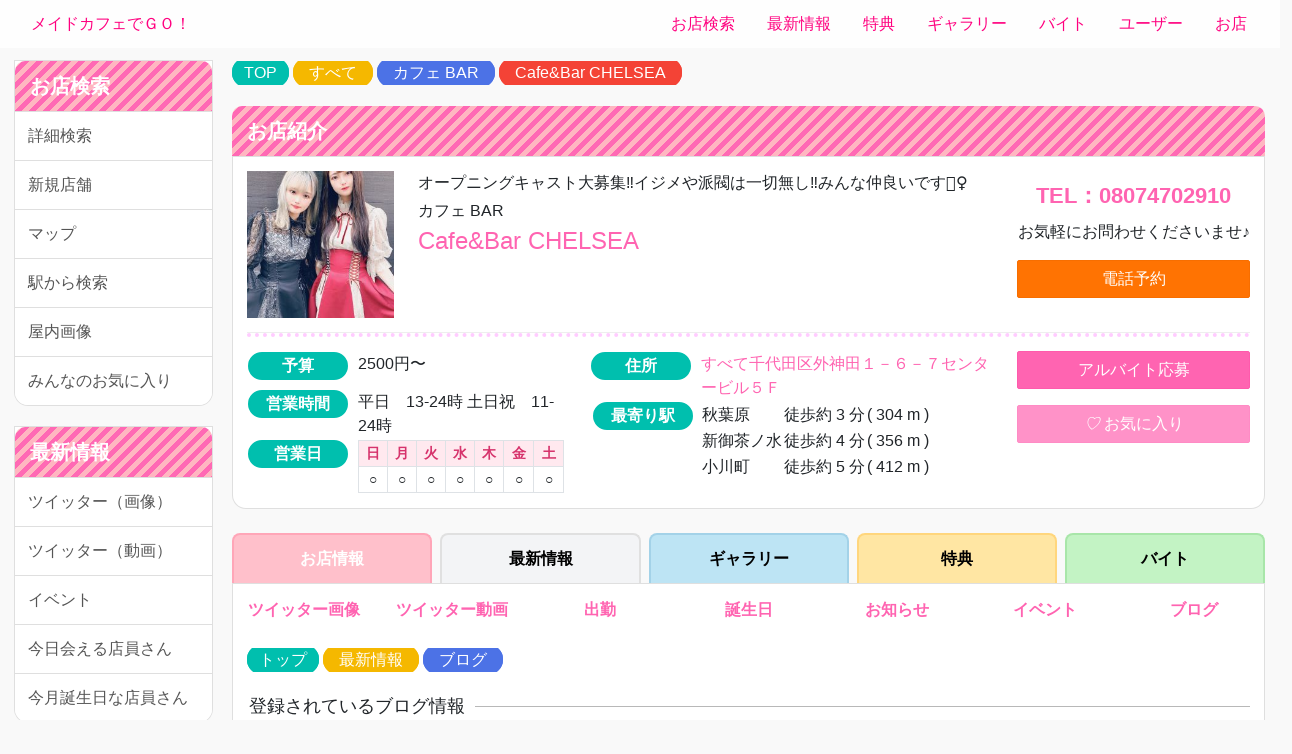

--- FILE ---
content_type: text/html; charset=UTF-8
request_url: https://moeten.info/maidcafe/shop/3376/info_blog/
body_size: 57948
content:
<!DOCTYPE html>
<html lang="ja">
<head>
  <meta http-equiv="Content-Type"       content="text/html; charset=UTF-8"                       />
  <meta http-equiv="x-ua-compatible"    content="ie=edge"                                        />
  <meta http-equiv="content-type"       content="text/css"                                       />
  <meta http-equiv="X-UA-Compatible"    content="requiresActiveX=true"                           />
  <meta name="viewport"                 content="width=device-width, shrink-to-fit=yes"          />
  <meta name="Author"                   content="moeten info"                                    />
  <meta name="msvalidate.01"            content="D72886E635818F37BE8B5EEDB7512EC6"               />
  <meta name="google-site-verification" content="q2PKLl4kewPKYj2BMYOIiB9W9xZC9jFXOsC2qlLnsSE"    />
  <meta name="csrf_token"               content="9ffb3f314ffd8025188b31804247ab6f288bced1bd16b6ecd3eea0e4ab54b6e6" />
  <meta name="description"              content="✨💖Cafe&Bar CHELSEAがオープニングキャストを大募集‼️🎉 イジメや派閥一切無し🙅‍♀️可愛い制服で働きたい方、お酒が好きな方、未経験者も大歓迎🙆‍♀️💕新店舗なので、みんなが新人です！自分らしく楽しく働けます🌸✨" />
  
  <!-- タイトル -->
  <title>Cafe&Bar CHELSEA｜オープニングキャスト大募集🎉✨ 未経験者歓迎💕</title>
  <link rel="alternate" hreflang="ja" href="https://moeten.info/maidcafe/shop/3376/info_blog/">

  <meta name="viewport" content="width=device-width, initial-scale=1, shrink-to-fit=yes">
  <!--<meta http-equiv="Content-Security-Policy" content="default-src 'self'; script-src 'self' 'unsafe-inline' 'unsafe-eval' https://moeten.info/maidcafe/; object-src 'none';">-->
  <meta http-equiv="X-Content-Type-Options" content="nosniff">
  <meta name="referrer" content="strict-origin-when-cross-origin">
  
  <!-- PWA関連 -->
  <link rel="manifest" href="/image/common/icon/favicon/manifest.json">
  <meta name="theme-color" content="#ff69b4">

  <!-- iOS用 -->
  <meta name="mobile-web-app-capable" content="yes">
  <meta name="apple-mobile-web-app-capable" content="yes">
  <meta name="apple-mobile-web-app-status-bar-style" content="default">
  <meta name="apple-mobile-web-app-title" content="メイドカフェでGO！">
  <link rel="apple-touch-icon" sizes="120x120" href="/image/common/icon/favicon/120x120.png">
  <link rel="apple-touch-icon" sizes="180x180" href="/image/common/icon/favicon/180x180.png">
  <link rel="apple-touch-icon" sizes="192x192" href="/image/common/icon/favicon/192x192.png">
  <link rel="apple-touch-icon" sizes="512x512" href="/image/common/icon/favicon/512x512.png">
  <link rel="mask-icon" href="/image/common/icon/favicon/safari.svg" color="#5bbad5">

  <!-- Windows用 -->
  <meta name="msapplication-TileColor" content="#ff69b4">
  <meta name="msapplication-TileImage" content="/image/common/icon/favicon/150x150.png">
  <meta name="msapplication-config" content="/image/common/icon/favicon/browserconfig.xml">

  <!-- Favicon -->
  <link rel="shortcut icon" href="/image/common/icon/favicon/favicon.ico">
  <link rel="icon" href="/image/common/icon/favicon/favicon.ico" type="image/x-icon">
  <link rel="icon" sizes="16x16" href="/image/common/icon/favicon/16x16.png">
  <link rel="icon" sizes="32x32" href="/image/common/icon/favicon/32x32.png">
  <link rel="icon" sizes="48x48" href="/image/common/icon/favicon/48x48.png">
  
  <!-- SNS -->
  <meta name="theme-color"              content="#ffccff"                                        />
  <meta property="og:image:height"      content="347"                                            />
  <meta property="og:image:width"       content="663"                                            />
  <meta property="og:url"               content="https://moeten.info/maidcafe/"                                       />
  <meta property="og:image"             content="https://moeten.info/maidcafe/common/icon/og/image.jpg"               />
  <meta property="og:title"             content="Cafe&Bar CHELSEA｜オープニングキャスト大募集🎉✨ 未経験者歓迎💕" />
  <meta property="og:description"       content="オープニングキャストちゃん、随時大募集中です！

★お話が好きな方
★自撮りに自信がある方
★お酒が大好きな方
★Twitter廃人の方
★可愛い制服を着て働きたい方
★未経験の方
★高校生歓迎

大歓迎です！もちろん、お酒が飲めない未経験の方でも勤務可能です！2020年5月にオープンしたばかりの新しいカフェ&バーなのでまだまだみんなが新人！未経験でもやる気がある子は積極採用してます！！" />

  <!--  -->
  <meta name="application-name" content="メイドカフェでGO！">
  <meta name="format-detection" content="telephone=no">

  <!--<script src="https://www.google.com/recaptcha/api.js" async defer></script>-->

  <!--  -->
  <script type="application/ld+json">
  {
    "@context"    : "https://schema.org" ,
    "@type"       : "Website" ,
    "url"         : "https://moeten.info/maidcafe/shop/3376/info_blog/" ,
    "name"        : "Cafe&Bar CHELSEA｜オープニングキャスト大募集🎉✨ 未経験者歓迎💕" ,
    "description" : "✨💖Cafe&Bar CHELSEAがオープニングキャストを大募集‼️🎉 イジメや派閥一切無し🙅‍♀️可愛い制服で働きたい方、お酒が好きな方、未経験者も大歓迎🙆‍♀️💕新店舗なので、みんなが新人です！自分らしく楽しく働けます🌸✨" ,
    "image"       : "https://moeten.info/myimage/shop_image_3376_1240.jpg"
  }
  </script>
  
  <!--
  <meta http-equiv="Permissions-Policy" content="geolocation=(), microphone=(), camera=()">
  <meta property="og:image" content="https://moeten.info/maidcafe/common/icon/og/image-1200x630.jpg">
  <meta property="og:image:width" content="1200">
  <meta property="og:image:height" content="630">
  <meta name="twitter:card" content="summary_large_image">
  <meta name="twitter:title" content="最新ブログ情報 | Cafe&Bar CHELSEA | すべて | カフェ BAR | メイドカフェでＧＯ！">
  <meta name="twitter:description" content="オープニングキャストちゃん、随時大募集中です！

★お話が好きな方
★自撮りに自信がある方
★お酒が大好きな方
★Twitter廃人の方
★可愛い制服を着て働きたい方
★未経験の方
★高校生歓迎

大歓迎です！もちろん、お酒が飲めない未経験の方でも勤務可能です！2020年5月にオープンしたばかりの新しいカフェ&バーなのでまだまだみんなが新人！未経験でもやる気がある子は積極採用してます！！">
  <meta name="twitter:image" content="https://moeten.info/maidcafe/common/icon/og/image.jpg">
  -->

  <!-- スタイルシート -->
  <style type="text/css">@charset "UTF-8";/*!
 * Bootstrap v4.1.3 (https://getbootstrap.com/)
 * Copyright 2011-2018 The Bootstrap Authors
 * Copyright 2011-2018 Twitter, Inc.
 * Licensed under MIT (https://github.com/twbs/bootstrap/blob/master/LICENSE)
 */:root{--blue:#007bff;--indigo:#6610f2;--purple:#6f42c1;--pink:#e83e8c;--red:#dc3545;--orange:#fd7e14;--yellow:#ffc107;--green:#28a745;--teal:#20c997;--cyan:#17a2b8;--white:#fff;--gray:#6c757d;--gray-dark:#343a40;--primary:#007bff;--secondary:#6c757d;--success:#28a745;--info:#17a2b8;--warning:#ffc107;--danger:#dc3545;--light:#f8f9fa;--dark:#343a40;--breakpoint-xs:0;--breakpoint-sm:576px;--breakpoint-md:768px;--breakpoint-lg:992px;--breakpoint-xl:1200px;--font-family-sans-serif:-apple-system,BlinkMacSystemFont,"Segoe UI","Helvetica Neue",Arial,sans-serif,"Apple Color Emoji","Segoe UI Emoji","Segoe UI Symbol","Noto Color Emoji";--font-family-monospace:SFMono-Regular,Menlo,Monaco,Consolas,"Liberation Mono","Courier New",monospace}*,::after,::before{box-sizing:border-box}html{font-family:sans-serif;line-height:1.15;-webkit-text-size-adjust:100%;-ms-text-size-adjust:100%;-ms-overflow-style:scrollbar;-webkit-tap-highlight-color:transparent}@-ms-viewport{width:device-width}article,aside,figcaption,figure,footer,header,hgroup,main,nav,section{display:block}body{margin:0;font-family:-apple-system,BlinkMacSystemFont,"Segoe UI","Helvetica Neue",Arial,sans-serif,"Apple Color Emoji","Segoe UI Emoji","Segoe UI Symbol","Noto Color Emoji";font-size:1rem;font-weight:400;line-height:1.5;color:#212529;text-align:left;background-color:#fff}[tabindex="-1"]:focus{outline:0!important}hr{box-sizing:content-box;height:0;overflow:visible}h1,h2,h3,h4,h5,h6{margin-top:0;margin-bottom:.5rem}p{margin-top:0;margin-bottom:1rem}abbr[data-original-title],abbr[title]{text-decoration:underline;-webkit-text-decoration:underline dotted;text-decoration:underline dotted;cursor:help;border-bottom:0}address{margin-bottom:1rem;font-style:normal;line-height:inherit}dl,ol,ul{margin-top:0;margin-bottom:1rem}ol ol,ol ul,ul ol,ul ul{margin-bottom:0}dt{font-weight:700}dd{margin-bottom:.5rem;margin-left:0}blockquote{margin:0 0 1rem}dfn{font-style:italic}b,strong{font-weight:bolder}small{font-size:80%}sub,sup{position:relative;font-size:75%;line-height:0;vertical-align:baseline}sub{bottom:-.25em}sup{top:-.5em}a{color:#007bff;text-decoration:none;background-color:transparent;-webkit-text-decoration-skip:objects}a:hover{color:#0056b3;text-decoration:underline}a:not([href]):not([tabindex]){color:inherit;text-decoration:none}a:not([href]):not([tabindex]):focus,a:not([href]):not([tabindex]):hover{color:inherit;text-decoration:none}a:not([href]):not([tabindex]):focus{outline:0}code,kbd,pre,samp{font-family:SFMono-Regular,Menlo,Monaco,Consolas,"Liberation Mono","Courier New",monospace;font-size:1em}pre{margin-top:0;margin-bottom:1rem;overflow:auto;-ms-overflow-style:scrollbar}figure{margin:0 0 1rem}img{vertical-align:middle;border-style:none}svg{overflow:hidden;vertical-align:middle}table{border-collapse:collapse}caption{padding-top:.75rem;padding-bottom:.75rem;color:#6c757d;text-align:left;caption-side:bottom}th{text-align:inherit}label{display:inline-block;margin-bottom:.5rem}button{border-radius:0}button:focus{outline:1px dotted;outline:5px auto -webkit-focus-ring-color}button,input,optgroup,select,textarea{margin:0;font-family:inherit;font-size:inherit;line-height:inherit}button,input{overflow:visible}button,select{text-transform:none}[type=reset],[type=submit],button,html [type=button]{-webkit-appearance:button}[type=button]::-moz-focus-inner,[type=reset]::-moz-focus-inner,[type=submit]::-moz-focus-inner,button::-moz-focus-inner{padding:0;border-style:none}input[type=checkbox],input[type=radio]{box-sizing:border-box;padding:0}input[type=date],input[type=datetime-local],input[type=month],input[type=time]{-webkit-appearance:listbox}textarea{overflow:auto;resize:vertical}fieldset{min-width:0;padding:0;margin:0;border:0}legend{display:block;width:100%;max-width:100%;padding:0;margin-bottom:.5rem;font-size:1.5rem;line-height:inherit;color:inherit;white-space:normal}progress{vertical-align:baseline}[type=number]::-webkit-inner-spin-button,[type=number]::-webkit-outer-spin-button{height:auto}[type=search]{outline-offset:-2px;-webkit-appearance:none}[type=search]::-webkit-search-cancel-button,[type=search]::-webkit-search-decoration{-webkit-appearance:none}::-webkit-file-upload-button{font:inherit;-webkit-appearance:button}output{display:inline-block}summary{display:list-item;cursor:pointer}template{display:none}[hidden]{display:none!important}.h1,.h2,.h3,.h4,.h5,.h6,h1,h2,h3,h4,h5,h6{margin-bottom:.5rem;font-family:inherit;font-weight:500;line-height:1.2;color:inherit}.h1,h1{font-size:2.5rem}.h2,h2{font-size:2rem}.h3,h3{font-size:1.75rem}.h4,h4{font-size:1.5rem}.h5,h5{font-size:1.25rem}.h6,h6{font-size:1rem}.lead{font-size:1.25rem;font-weight:300}.display-1{font-size:6rem;font-weight:300;line-height:1.2}.display-2{font-size:5.5rem;font-weight:300;line-height:1.2}.display-3{font-size:4.5rem;font-weight:300;line-height:1.2}.display-4{font-size:3.5rem;font-weight:300;line-height:1.2}hr{margin-top:1rem;margin-bottom:1rem;border:0;border-top:1px solid rgba(0,0,0,.1)}.small,small{font-size:80%;font-weight:400}.mark,mark{padding:.2em;background-color:#fcf8e3}.list-unstyled{padding-left:0;list-style:none}.list-inline{padding-left:0;list-style:none}.list-inline-item{display:inline-block}.list-inline-item:not(:last-child){margin-right:.5rem}.initialism{font-size:90%;text-transform:uppercase}.blockquote{margin-bottom:1rem;font-size:1.25rem}.blockquote-footer{display:block;font-size:80%;color:#6c757d}.blockquote-footer::before{content:"\2014 \00A0"}.img-fluid{max-width:100%;height:auto}.img-thumbnail{padding:.25rem;background-color:#fff;border:1px solid #dee2e6;border-radius:.25rem;max-width:100%;height:auto}.figure{display:inline-block}.figure-img{margin-bottom:.5rem;line-height:1}.figure-caption{font-size:90%;color:#6c757d}code{font-size:87.5%;color:#e83e8c;word-break:break-word}a>code{color:inherit}kbd{padding:.2rem .4rem;font-size:87.5%;color:#fff;background-color:#212529;border-radius:.2rem}kbd kbd{padding:0;font-size:100%;font-weight:700}pre{display:block;font-size:87.5%;color:#212529}pre code{font-size:inherit;color:inherit;word-break:normal}.pre-scrollable{max-height:340px;overflow-y:scroll}.container{width:100%;padding-right:15px;padding-left:15px;margin-right:auto;margin-left:auto}@media (min-width:576px){.container{max-width:540px}}@media (min-width:768px){.container{max-width:720px}}@media (min-width:992px){.container{max-width:960px}}@media (min-width:1200px){.container{max-width:1140px}}.container-fluid{width:100%;padding-right:15px;padding-left:15px;margin-right:auto;margin-left:auto}.row{display:-ms-flexbox;display:flex;-ms-flex-wrap:wrap;flex-wrap:wrap;margin-right:-15px;margin-left:-15px}.no-gutters{margin-right:0;margin-left:0}.no-gutters>.col,.no-gutters>[class*=col-]{padding-right:0;padding-left:0}.col,.col-1,.col-10,.col-11,.col-12,.col-2,.col-3,.col-4,.col-5,.col-6,.col-7,.col-8,.col-9,.col-auto,.col-lg,.col-lg-1,.col-lg-10,.col-lg-11,.col-lg-12,.col-lg-2,.col-lg-3,.col-lg-4,.col-lg-5,.col-lg-6,.col-lg-7,.col-lg-8,.col-lg-9,.col-lg-auto,.col-md,.col-md-1,.col-md-10,.col-md-11,.col-md-12,.col-md-2,.col-md-3,.col-md-4,.col-md-5,.col-md-6,.col-md-7,.col-md-8,.col-md-9,.col-md-auto,.col-sm,.col-sm-1,.col-sm-10,.col-sm-11,.col-sm-12,.col-sm-2,.col-sm-3,.col-sm-4,.col-sm-5,.col-sm-6,.col-sm-7,.col-sm-8,.col-sm-9,.col-sm-auto,.col-xl,.col-xl-1,.col-xl-10,.col-xl-11,.col-xl-12,.col-xl-2,.col-xl-3,.col-xl-4,.col-xl-5,.col-xl-6,.col-xl-7,.col-xl-8,.col-xl-9,.col-xl-auto{position:relative;width:100%;min-height:1px;padding-right:15px;padding-left:15px}.col{-ms-flex-preferred-size:0;flex-basis:0;-ms-flex-positive:1;flex-grow:1;max-width:100%}.col-auto{-ms-flex:0 0 auto;flex:0 0 auto;width:auto;max-width:none}.col-1{-ms-flex:0 0 8.333333%;flex:0 0 8.333333%;max-width:8.333333%}.col-2{-ms-flex:0 0 16.666667%;flex:0 0 16.666667%;max-width:16.666667%}.col-3{-ms-flex:0 0 25%;flex:0 0 25%;max-width:25%}.col-4{-ms-flex:0 0 33.333333%;flex:0 0 33.333333%;max-width:33.333333%}.col-5{-ms-flex:0 0 41.666667%;flex:0 0 41.666667%;max-width:41.666667%}.col-6{-ms-flex:0 0 50%;flex:0 0 50%;max-width:50%}.col-7{-ms-flex:0 0 58.333333%;flex:0 0 58.333333%;max-width:58.333333%}.col-8{-ms-flex:0 0 66.666667%;flex:0 0 66.666667%;max-width:66.666667%}.col-9{-ms-flex:0 0 75%;flex:0 0 75%;max-width:75%}.col-10{-ms-flex:0 0 83.333333%;flex:0 0 83.333333%;max-width:83.333333%}.col-11{-ms-flex:0 0 91.666667%;flex:0 0 91.666667%;max-width:91.666667%}.col-12{-ms-flex:0 0 100%;flex:0 0 100%;max-width:100%}.order-first{-ms-flex-order:-1;order:-1}.order-last{-ms-flex-order:13;order:13}.order-0{-ms-flex-order:0;order:0}.order-1{-ms-flex-order:1;order:1}.order-2{-ms-flex-order:2;order:2}.order-3{-ms-flex-order:3;order:3}.order-4{-ms-flex-order:4;order:4}.order-5{-ms-flex-order:5;order:5}.order-6{-ms-flex-order:6;order:6}.order-7{-ms-flex-order:7;order:7}.order-8{-ms-flex-order:8;order:8}.order-9{-ms-flex-order:9;order:9}.order-10{-ms-flex-order:10;order:10}.order-11{-ms-flex-order:11;order:11}.order-12{-ms-flex-order:12;order:12}.offset-1{margin-left:8.333333%}.offset-2{margin-left:16.666667%}.offset-3{margin-left:25%}.offset-4{margin-left:33.333333%}.offset-5{margin-left:41.666667%}.offset-6{margin-left:50%}.offset-7{margin-left:58.333333%}.offset-8{margin-left:66.666667%}.offset-9{margin-left:75%}.offset-10{margin-left:83.333333%}.offset-11{margin-left:91.666667%}@media (min-width:576px){.col-sm{-ms-flex-preferred-size:0;flex-basis:0;-ms-flex-positive:1;flex-grow:1;max-width:100%}.col-sm-auto{-ms-flex:0 0 auto;flex:0 0 auto;width:auto;max-width:none}.col-sm-1{-ms-flex:0 0 8.333333%;flex:0 0 8.333333%;max-width:8.333333%}.col-sm-2{-ms-flex:0 0 16.666667%;flex:0 0 16.666667%;max-width:16.666667%}.col-sm-3{-ms-flex:0 0 25%;flex:0 0 25%;max-width:25%}.col-sm-4{-ms-flex:0 0 33.333333%;flex:0 0 33.333333%;max-width:33.333333%}.col-sm-5{-ms-flex:0 0 41.666667%;flex:0 0 41.666667%;max-width:41.666667%}.col-sm-6{-ms-flex:0 0 50%;flex:0 0 50%;max-width:50%}.col-sm-7{-ms-flex:0 0 58.333333%;flex:0 0 58.333333%;max-width:58.333333%}.col-sm-8{-ms-flex:0 0 66.666667%;flex:0 0 66.666667%;max-width:66.666667%}.col-sm-9{-ms-flex:0 0 75%;flex:0 0 75%;max-width:75%}.col-sm-10{-ms-flex:0 0 83.333333%;flex:0 0 83.333333%;max-width:83.333333%}.col-sm-11{-ms-flex:0 0 91.666667%;flex:0 0 91.666667%;max-width:91.666667%}.col-sm-12{-ms-flex:0 0 100%;flex:0 0 100%;max-width:100%}.order-sm-first{-ms-flex-order:-1;order:-1}.order-sm-last{-ms-flex-order:13;order:13}.order-sm-0{-ms-flex-order:0;order:0}.order-sm-1{-ms-flex-order:1;order:1}.order-sm-2{-ms-flex-order:2;order:2}.order-sm-3{-ms-flex-order:3;order:3}.order-sm-4{-ms-flex-order:4;order:4}.order-sm-5{-ms-flex-order:5;order:5}.order-sm-6{-ms-flex-order:6;order:6}.order-sm-7{-ms-flex-order:7;order:7}.order-sm-8{-ms-flex-order:8;order:8}.order-sm-9{-ms-flex-order:9;order:9}.order-sm-10{-ms-flex-order:10;order:10}.order-sm-11{-ms-flex-order:11;order:11}.order-sm-12{-ms-flex-order:12;order:12}.offset-sm-0{margin-left:0}.offset-sm-1{margin-left:8.333333%}.offset-sm-2{margin-left:16.666667%}.offset-sm-3{margin-left:25%}.offset-sm-4{margin-left:33.333333%}.offset-sm-5{margin-left:41.666667%}.offset-sm-6{margin-left:50%}.offset-sm-7{margin-left:58.333333%}.offset-sm-8{margin-left:66.666667%}.offset-sm-9{margin-left:75%}.offset-sm-10{margin-left:83.333333%}.offset-sm-11{margin-left:91.666667%}}@media (min-width:768px){.col-md{-ms-flex-preferred-size:0;flex-basis:0;-ms-flex-positive:1;flex-grow:1;max-width:100%}.col-md-auto{-ms-flex:0 0 auto;flex:0 0 auto;width:auto;max-width:none}.col-md-1{-ms-flex:0 0 8.333333%;flex:0 0 8.333333%;max-width:8.333333%}.col-md-2{-ms-flex:0 0 16.666667%;flex:0 0 16.666667%;max-width:16.666667%}.col-md-3{-ms-flex:0 0 25%;flex:0 0 25%;max-width:25%}.col-md-4{-ms-flex:0 0 33.333333%;flex:0 0 33.333333%;max-width:33.333333%}.col-md-5{-ms-flex:0 0 41.666667%;flex:0 0 41.666667%;max-width:41.666667%}.col-md-6{-ms-flex:0 0 50%;flex:0 0 50%;max-width:50%}.col-md-7{-ms-flex:0 0 58.333333%;flex:0 0 58.333333%;max-width:58.333333%}.col-md-8{-ms-flex:0 0 66.666667%;flex:0 0 66.666667%;max-width:66.666667%}.col-md-9{-ms-flex:0 0 75%;flex:0 0 75%;max-width:75%}.col-md-10{-ms-flex:0 0 83.333333%;flex:0 0 83.333333%;max-width:83.333333%}.col-md-11{-ms-flex:0 0 91.666667%;flex:0 0 91.666667%;max-width:91.666667%}.col-md-12{-ms-flex:0 0 100%;flex:0 0 100%;max-width:100%}.order-md-first{-ms-flex-order:-1;order:-1}.order-md-last{-ms-flex-order:13;order:13}.order-md-0{-ms-flex-order:0;order:0}.order-md-1{-ms-flex-order:1;order:1}.order-md-2{-ms-flex-order:2;order:2}.order-md-3{-ms-flex-order:3;order:3}.order-md-4{-ms-flex-order:4;order:4}.order-md-5{-ms-flex-order:5;order:5}.order-md-6{-ms-flex-order:6;order:6}.order-md-7{-ms-flex-order:7;order:7}.order-md-8{-ms-flex-order:8;order:8}.order-md-9{-ms-flex-order:9;order:9}.order-md-10{-ms-flex-order:10;order:10}.order-md-11{-ms-flex-order:11;order:11}.order-md-12{-ms-flex-order:12;order:12}.offset-md-0{margin-left:0}.offset-md-1{margin-left:8.333333%}.offset-md-2{margin-left:16.666667%}.offset-md-3{margin-left:25%}.offset-md-4{margin-left:33.333333%}.offset-md-5{margin-left:41.666667%}.offset-md-6{margin-left:50%}.offset-md-7{margin-left:58.333333%}.offset-md-8{margin-left:66.666667%}.offset-md-9{margin-left:75%}.offset-md-10{margin-left:83.333333%}.offset-md-11{margin-left:91.666667%}}@media (min-width:992px){.col-lg{-ms-flex-preferred-size:0;flex-basis:0;-ms-flex-positive:1;flex-grow:1;max-width:100%}.col-lg-auto{-ms-flex:0 0 auto;flex:0 0 auto;width:auto;max-width:none}.col-lg-1{-ms-flex:0 0 8.333333%;flex:0 0 8.333333%;max-width:8.333333%}.col-lg-2{-ms-flex:0 0 16.666667%;flex:0 0 16.666667%;max-width:16.666667%}.col-lg-3{-ms-flex:0 0 25%;flex:0 0 25%;max-width:25%}.col-lg-4{-ms-flex:0 0 33.333333%;flex:0 0 33.333333%;max-width:33.333333%}.col-lg-5{-ms-flex:0 0 41.666667%;flex:0 0 41.666667%;max-width:41.666667%}.col-lg-6{-ms-flex:0 0 50%;flex:0 0 50%;max-width:50%}.col-lg-7{-ms-flex:0 0 58.333333%;flex:0 0 58.333333%;max-width:58.333333%}.col-lg-8{-ms-flex:0 0 66.666667%;flex:0 0 66.666667%;max-width:66.666667%}.col-lg-9{-ms-flex:0 0 75%;flex:0 0 75%;max-width:75%}.col-lg-10{-ms-flex:0 0 83.333333%;flex:0 0 83.333333%;max-width:83.333333%}.col-lg-11{-ms-flex:0 0 91.666667%;flex:0 0 91.666667%;max-width:91.666667%}.col-lg-12{-ms-flex:0 0 100%;flex:0 0 100%;max-width:100%}.order-lg-first{-ms-flex-order:-1;order:-1}.order-lg-last{-ms-flex-order:13;order:13}.order-lg-0{-ms-flex-order:0;order:0}.order-lg-1{-ms-flex-order:1;order:1}.order-lg-2{-ms-flex-order:2;order:2}.order-lg-3{-ms-flex-order:3;order:3}.order-lg-4{-ms-flex-order:4;order:4}.order-lg-5{-ms-flex-order:5;order:5}.order-lg-6{-ms-flex-order:6;order:6}.order-lg-7{-ms-flex-order:7;order:7}.order-lg-8{-ms-flex-order:8;order:8}.order-lg-9{-ms-flex-order:9;order:9}.order-lg-10{-ms-flex-order:10;order:10}.order-lg-11{-ms-flex-order:11;order:11}.order-lg-12{-ms-flex-order:12;order:12}.offset-lg-0{margin-left:0}.offset-lg-1{margin-left:8.333333%}.offset-lg-2{margin-left:16.666667%}.offset-lg-3{margin-left:25%}.offset-lg-4{margin-left:33.333333%}.offset-lg-5{margin-left:41.666667%}.offset-lg-6{margin-left:50%}.offset-lg-7{margin-left:58.333333%}.offset-lg-8{margin-left:66.666667%}.offset-lg-9{margin-left:75%}.offset-lg-10{margin-left:83.333333%}.offset-lg-11{margin-left:91.666667%}}@media (min-width:1200px){.col-xl{-ms-flex-preferred-size:0;flex-basis:0;-ms-flex-positive:1;flex-grow:1;max-width:100%}.col-xl-auto{-ms-flex:0 0 auto;flex:0 0 auto;width:auto;max-width:none}.col-xl-1{-ms-flex:0 0 8.333333%;flex:0 0 8.333333%;max-width:8.333333%}.col-xl-2{-ms-flex:0 0 16.666667%;flex:0 0 16.666667%;max-width:16.666667%}.col-xl-3{-ms-flex:0 0 25%;flex:0 0 25%;max-width:25%}.col-xl-4{-ms-flex:0 0 33.333333%;flex:0 0 33.333333%;max-width:33.333333%}.col-xl-5{-ms-flex:0 0 41.666667%;flex:0 0 41.666667%;max-width:41.666667%}.col-xl-6{-ms-flex:0 0 50%;flex:0 0 50%;max-width:50%}.col-xl-7{-ms-flex:0 0 58.333333%;flex:0 0 58.333333%;max-width:58.333333%}.col-xl-8{-ms-flex:0 0 66.666667%;flex:0 0 66.666667%;max-width:66.666667%}.col-xl-9{-ms-flex:0 0 75%;flex:0 0 75%;max-width:75%}.col-xl-10{-ms-flex:0 0 83.333333%;flex:0 0 83.333333%;max-width:83.333333%}.col-xl-11{-ms-flex:0 0 91.666667%;flex:0 0 91.666667%;max-width:91.666667%}.col-xl-12{-ms-flex:0 0 100%;flex:0 0 100%;max-width:100%}.order-xl-first{-ms-flex-order:-1;order:-1}.order-xl-last{-ms-flex-order:13;order:13}.order-xl-0{-ms-flex-order:0;order:0}.order-xl-1{-ms-flex-order:1;order:1}.order-xl-2{-ms-flex-order:2;order:2}.order-xl-3{-ms-flex-order:3;order:3}.order-xl-4{-ms-flex-order:4;order:4}.order-xl-5{-ms-flex-order:5;order:5}.order-xl-6{-ms-flex-order:6;order:6}.order-xl-7{-ms-flex-order:7;order:7}.order-xl-8{-ms-flex-order:8;order:8}.order-xl-9{-ms-flex-order:9;order:9}.order-xl-10{-ms-flex-order:10;order:10}.order-xl-11{-ms-flex-order:11;order:11}.order-xl-12{-ms-flex-order:12;order:12}.offset-xl-0{margin-left:0}.offset-xl-1{margin-left:8.333333%}.offset-xl-2{margin-left:16.666667%}.offset-xl-3{margin-left:25%}.offset-xl-4{margin-left:33.333333%}.offset-xl-5{margin-left:41.666667%}.offset-xl-6{margin-left:50%}.offset-xl-7{margin-left:58.333333%}.offset-xl-8{margin-left:66.666667%}.offset-xl-9{margin-left:75%}.offset-xl-10{margin-left:83.333333%}.offset-xl-11{margin-left:91.666667%}}.table{width:100%;margin-bottom:1rem;background-color:transparent}.table td,.table th{padding:.75rem;vertical-align:top;border-top:1px solid #dee2e6}.table thead th{vertical-align:bottom;border-bottom:2px solid #dee2e6}.table tbody+tbody{border-top:2px solid #dee2e6}.table .table{background-color:#fff}.table-sm td,.table-sm th{padding:.3rem}.table-bordered{border:1px solid #dee2e6}.table-bordered td,.table-bordered th{border:1px solid #dee2e6}.table-bordered thead td,.table-bordered thead th{border-bottom-width:2px}.table-borderless tbody+tbody,.table-borderless td,.table-borderless th,.table-borderless thead th{border:0}.table-striped tbody tr:nth-of-type(odd){background-color:rgba(0,0,0,.05)}.table-hover tbody tr:hover{background-color:rgba(0,0,0,.075)}.table-primary,.table-primary>td,.table-primary>th{background-color:#b8daff}.table-hover .table-primary:hover{background-color:#9fcdff}.table-hover .table-primary:hover>td,.table-hover .table-primary:hover>th{background-color:#9fcdff}.table-secondary,.table-secondary>td,.table-secondary>th{background-color:#d6d8db}.table-hover .table-secondary:hover{background-color:#c8cbcf}.table-hover .table-secondary:hover>td,.table-hover .table-secondary:hover>th{background-color:#c8cbcf}.table-success,.table-success>td,.table-success>th{background-color:#c3e6cb}.table-hover .table-success:hover{background-color:#b1dfbb}.table-hover .table-success:hover>td,.table-hover .table-success:hover>th{background-color:#b1dfbb}.table-info,.table-info>td,.table-info>th{background-color:#bee5eb}.table-hover .table-info:hover{background-color:#abdde5}.table-hover .table-info:hover>td,.table-hover .table-info:hover>th{background-color:#abdde5}.table-warning,.table-warning>td,.table-warning>th{background-color:#ffeeba}.table-hover .table-warning:hover{background-color:#ffe8a1}.table-hover .table-warning:hover>td,.table-hover .table-warning:hover>th{background-color:#ffe8a1}.table-danger,.table-danger>td,.table-danger>th{background-color:#f5c6cb}.table-hover .table-danger:hover{background-color:#f1b0b7}.table-hover .table-danger:hover>td,.table-hover .table-danger:hover>th{background-color:#f1b0b7}.table-light,.table-light>td,.table-light>th{background-color:#fdfdfe}.table-hover .table-light:hover{background-color:#ececf6}.table-hover .table-light:hover>td,.table-hover .table-light:hover>th{background-color:#ececf6}.table-dark,.table-dark>td,.table-dark>th{background-color:#c6c8ca}.table-hover .table-dark:hover{background-color:#b9bbbe}.table-hover .table-dark:hover>td,.table-hover .table-dark:hover>th{background-color:#b9bbbe}.table-active,.table-active>td,.table-active>th{background-color:rgba(0,0,0,.075)}.table-hover .table-active:hover{background-color:rgba(0,0,0,.075)}.table-hover .table-active:hover>td,.table-hover .table-active:hover>th{background-color:rgba(0,0,0,.075)}.table .thead-dark th{color:#fff;background-color:#212529;border-color:#32383e}.table .thead-light th{color:#495057;background-color:#e9ecef;border-color:#dee2e6}.table-dark{color:#fff;background-color:#212529}.table-dark td,.table-dark th,.table-dark thead th{border-color:#32383e}.table-dark.table-bordered{border:0}.table-dark.table-striped tbody tr:nth-of-type(odd){background-color:rgba(255,255,255,.05)}.table-dark.table-hover tbody tr:hover{background-color:rgba(255,255,255,.075)}@media (max-width:575.98px){.table-responsive-sm{display:block;width:100%;overflow-x:auto;-webkit-overflow-scrolling:touch;-ms-overflow-style:-ms-autohiding-scrollbar}.table-responsive-sm>.table-bordered{border:0}}@media (max-width:767.98px){.table-responsive-md{display:block;width:100%;overflow-x:auto;-webkit-overflow-scrolling:touch;-ms-overflow-style:-ms-autohiding-scrollbar}.table-responsive-md>.table-bordered{border:0}}@media (max-width:991.98px){.table-responsive-lg{display:block;width:100%;overflow-x:auto;-webkit-overflow-scrolling:touch;-ms-overflow-style:-ms-autohiding-scrollbar}.table-responsive-lg>.table-bordered{border:0}}@media (max-width:1199.98px){.table-responsive-xl{display:block;width:100%;overflow-x:auto;-webkit-overflow-scrolling:touch;-ms-overflow-style:-ms-autohiding-scrollbar}.table-responsive-xl>.table-bordered{border:0}}.table-responsive{display:block;width:100%;overflow-x:auto;-webkit-overflow-scrolling:touch;-ms-overflow-style:-ms-autohiding-scrollbar}.table-responsive>.table-bordered{border:0}.form-control{display:block;width:100%;height:calc(2.25rem + 2px);padding:.375rem .75rem;font-size:1rem;line-height:1.5;color:#495057;background-color:#fff;background-clip:padding-box;border:1px solid #ced4da;border-radius:.25rem;transition:border-color .15s ease-in-out,box-shadow .15s ease-in-out}@media screen and (prefers-reduced-motion:reduce){.form-control{transition:none}}.form-control::-ms-expand{background-color:transparent;border:0}.form-control:focus{color:#495057;background-color:#fff;border-color:#80bdff;outline:0;box-shadow:0 0 0 .2rem rgba(0,123,255,.25)}.form-control::-webkit-input-placeholder{color:#6c757d;opacity:1}.form-control::-moz-placeholder{color:#6c757d;opacity:1}.form-control:-ms-input-placeholder{color:#6c757d;opacity:1}.form-control::-ms-input-placeholder{color:#6c757d;opacity:1}.form-control::placeholder{color:#6c757d;opacity:1}.form-control:disabled,.form-control[readonly]{background-color:#e9ecef;opacity:1}select.form-control:focus::-ms-value{color:#495057;background-color:#fff}.form-control-file,.form-control-range{display:block;width:100%}.col-form-label{padding-top:calc(.375rem + 1px);padding-bottom:calc(.375rem + 1px);margin-bottom:0;font-size:inherit;line-height:1.5}.col-form-label-lg{padding-top:calc(.5rem + 1px);padding-bottom:calc(.5rem + 1px);font-size:1.25rem;line-height:1.5}.col-form-label-sm{padding-top:calc(.25rem + 1px);padding-bottom:calc(.25rem + 1px);font-size:.875rem;line-height:1.5}.form-control-plaintext{display:block;width:100%;padding-top:.375rem;padding-bottom:.375rem;margin-bottom:0;line-height:1.5;color:#212529;background-color:transparent;border:solid transparent;border-width:1px 0}.form-control-plaintext.form-control-lg,.form-control-plaintext.form-control-sm{padding-right:0;padding-left:0}.form-control-sm{height:calc(1.8125rem + 2px);padding:.25rem .5rem;font-size:.875rem;line-height:1.5;border-radius:.2rem}.form-control-lg{height:calc(2.875rem + 2px);padding:.5rem 1rem;font-size:1.25rem;line-height:1.5;border-radius:.3rem}select.form-control[multiple],select.form-control[size]{height:auto}textarea.form-control{height:auto}.form-group{margin-bottom:1rem}.form-text{display:block;margin-top:.25rem}.form-row{display:-ms-flexbox;display:flex;-ms-flex-wrap:wrap;flex-wrap:wrap;margin-right:-5px;margin-left:-5px}.form-row>.col,.form-row>[class*=col-]{padding-right:5px;padding-left:5px}.form-check{position:relative;display:block;padding-left:1.25rem}.form-check-input{position:absolute;margin-top:.3rem;margin-left:-1.25rem}.form-check-input:disabled~.form-check-label{color:#6c757d}.form-check-label{margin-bottom:0}.form-check-inline{display:-ms-inline-flexbox;display:inline-flex;-ms-flex-align:center;align-items:center;padding-left:0;margin-right:.75rem}.form-check-inline .form-check-input{position:static;margin-top:0;margin-right:.3125rem;margin-left:0}.valid-feedback{display:none;width:100%;margin-top:.25rem;font-size:80%;color:#28a745}.valid-tooltip{position:absolute;top:100%;z-index:5;display:none;max-width:100%;padding:.25rem .5rem;margin-top:.1rem;font-size:.875rem;line-height:1.5;color:#fff;background-color:rgba(40,167,69,.9);border-radius:.25rem}.custom-select.is-valid,.form-control.is-valid,.was-validated .custom-select:valid,.was-validated .form-control:valid{border-color:#28a745}.custom-select.is-valid:focus,.form-control.is-valid:focus,.was-validated .custom-select:valid:focus,.was-validated .form-control:valid:focus{border-color:#28a745;box-shadow:0 0 0 .2rem rgba(40,167,69,.25)}.custom-select.is-valid~.valid-feedback,.custom-select.is-valid~.valid-tooltip,.form-control.is-valid~.valid-feedback,.form-control.is-valid~.valid-tooltip,.was-validated .custom-select:valid~.valid-feedback,.was-validated .custom-select:valid~.valid-tooltip,.was-validated .form-control:valid~.valid-feedback,.was-validated .form-control:valid~.valid-tooltip{display:block}.form-control-file.is-valid~.valid-feedback,.form-control-file.is-valid~.valid-tooltip,.was-validated .form-control-file:valid~.valid-feedback,.was-validated .form-control-file:valid~.valid-tooltip{display:block}.form-check-input.is-valid~.form-check-label,.was-validated .form-check-input:valid~.form-check-label{color:#28a745}.form-check-input.is-valid~.valid-feedback,.form-check-input.is-valid~.valid-tooltip,.was-validated .form-check-input:valid~.valid-feedback,.was-validated .form-check-input:valid~.valid-tooltip{display:block}.custom-control-input.is-valid~.custom-control-label,.was-validated .custom-control-input:valid~.custom-control-label{color:#28a745}.custom-control-input.is-valid~.custom-control-label::before,.was-validated .custom-control-input:valid~.custom-control-label::before{background-color:#71dd8a}.custom-control-input.is-valid~.valid-feedback,.custom-control-input.is-valid~.valid-tooltip,.was-validated .custom-control-input:valid~.valid-feedback,.was-validated .custom-control-input:valid~.valid-tooltip{display:block}.custom-control-input.is-valid:checked~.custom-control-label::before,.was-validated .custom-control-input:valid:checked~.custom-control-label::before{background-color:#34ce57}.custom-control-input.is-valid:focus~.custom-control-label::before,.was-validated .custom-control-input:valid:focus~.custom-control-label::before{box-shadow:0 0 0 1px #fff,0 0 0 .2rem rgba(40,167,69,.25)}.custom-file-input.is-valid~.custom-file-label,.was-validated .custom-file-input:valid~.custom-file-label{border-color:#28a745}.custom-file-input.is-valid~.custom-file-label::after,.was-validated .custom-file-input:valid~.custom-file-label::after{border-color:inherit}.custom-file-input.is-valid~.valid-feedback,.custom-file-input.is-valid~.valid-tooltip,.was-validated .custom-file-input:valid~.valid-feedback,.was-validated .custom-file-input:valid~.valid-tooltip{display:block}.custom-file-input.is-valid:focus~.custom-file-label,.was-validated .custom-file-input:valid:focus~.custom-file-label{box-shadow:0 0 0 .2rem rgba(40,167,69,.25)}.invalid-feedback{display:none;width:100%;margin-top:.25rem;font-size:80%;color:#dc3545}.invalid-tooltip{position:absolute;top:100%;z-index:5;display:none;max-width:100%;padding:.25rem .5rem;margin-top:.1rem;font-size:.875rem;line-height:1.5;color:#fff;background-color:rgba(220,53,69,.9);border-radius:.25rem}.custom-select.is-invalid,.form-control.is-invalid,.was-validated .custom-select:invalid,.was-validated .form-control:invalid{border-color:#dc3545}.custom-select.is-invalid:focus,.form-control.is-invalid:focus,.was-validated .custom-select:invalid:focus,.was-validated .form-control:invalid:focus{border-color:#dc3545;box-shadow:0 0 0 .2rem rgba(220,53,69,.25)}.custom-select.is-invalid~.invalid-feedback,.custom-select.is-invalid~.invalid-tooltip,.form-control.is-invalid~.invalid-feedback,.form-control.is-invalid~.invalid-tooltip,.was-validated .custom-select:invalid~.invalid-feedback,.was-validated .custom-select:invalid~.invalid-tooltip,.was-validated .form-control:invalid~.invalid-feedback,.was-validated .form-control:invalid~.invalid-tooltip{display:block}.form-control-file.is-invalid~.invalid-feedback,.form-control-file.is-invalid~.invalid-tooltip,.was-validated .form-control-file:invalid~.invalid-feedback,.was-validated .form-control-file:invalid~.invalid-tooltip{display:block}.form-check-input.is-invalid~.form-check-label,.was-validated .form-check-input:invalid~.form-check-label{color:#dc3545}.form-check-input.is-invalid~.invalid-feedback,.form-check-input.is-invalid~.invalid-tooltip,.was-validated .form-check-input:invalid~.invalid-feedback,.was-validated .form-check-input:invalid~.invalid-tooltip{display:block}.custom-control-input.is-invalid~.custom-control-label,.was-validated .custom-control-input:invalid~.custom-control-label{color:#dc3545}.custom-control-input.is-invalid~.custom-control-label::before,.was-validated .custom-control-input:invalid~.custom-control-label::before{background-color:#efa2a9}.custom-control-input.is-invalid~.invalid-feedback,.custom-control-input.is-invalid~.invalid-tooltip,.was-validated .custom-control-input:invalid~.invalid-feedback,.was-validated .custom-control-input:invalid~.invalid-tooltip{display:block}.custom-control-input.is-invalid:checked~.custom-control-label::before,.was-validated .custom-control-input:invalid:checked~.custom-control-label::before{background-color:#e4606d}.custom-control-input.is-invalid:focus~.custom-control-label::before,.was-validated .custom-control-input:invalid:focus~.custom-control-label::before{box-shadow:0 0 0 1px #fff,0 0 0 .2rem rgba(220,53,69,.25)}.custom-file-input.is-invalid~.custom-file-label,.was-validated .custom-file-input:invalid~.custom-file-label{border-color:#dc3545}.custom-file-input.is-invalid~.custom-file-label::after,.was-validated .custom-file-input:invalid~.custom-file-label::after{border-color:inherit}.custom-file-input.is-invalid~.invalid-feedback,.custom-file-input.is-invalid~.invalid-tooltip,.was-validated .custom-file-input:invalid~.invalid-feedback,.was-validated .custom-file-input:invalid~.invalid-tooltip{display:block}.custom-file-input.is-invalid:focus~.custom-file-label,.was-validated .custom-file-input:invalid:focus~.custom-file-label{box-shadow:0 0 0 .2rem rgba(220,53,69,.25)}.form-inline{display:-ms-flexbox;display:flex;-ms-flex-flow:row wrap;flex-flow:row wrap;-ms-flex-align:center;align-items:center}.form-inline .form-check{width:100%}@media (min-width:576px){.form-inline label{display:-ms-flexbox;display:flex;-ms-flex-align:center;align-items:center;-ms-flex-pack:center;justify-content:center;margin-bottom:0}.form-inline .form-group{display:-ms-flexbox;display:flex;-ms-flex:0 0 auto;flex:0 0 auto;-ms-flex-flow:row wrap;flex-flow:row wrap;-ms-flex-align:center;align-items:center;margin-bottom:0}.form-inline .form-control{display:inline-block;width:auto;vertical-align:middle}.form-inline .form-control-plaintext{display:inline-block}.form-inline .custom-select,.form-inline .input-group{width:auto}.form-inline .form-check{display:-ms-flexbox;display:flex;-ms-flex-align:center;align-items:center;-ms-flex-pack:center;justify-content:center;width:auto;padding-left:0}.form-inline .form-check-input{position:relative;margin-top:0;margin-right:.25rem;margin-left:0}.form-inline .custom-control{-ms-flex-align:center;align-items:center;-ms-flex-pack:center;justify-content:center}.form-inline .custom-control-label{margin-bottom:0}}.btn{display:inline-block;font-weight:400;text-align:center;white-space:nowrap;vertical-align:middle;-webkit-user-select:none;-moz-user-select:none;-ms-user-select:none;user-select:none;border:1px solid transparent;padding:.375rem .75rem;font-size:1rem;line-height:1.5;border-radius:.25rem;transition:color .15s ease-in-out,background-color .15s ease-in-out,border-color .15s ease-in-out,box-shadow .15s ease-in-out}@media screen and (prefers-reduced-motion:reduce){.btn{transition:none}}.btn:focus,.btn:hover{text-decoration:none}.btn.focus,.btn:focus{outline:0;box-shadow:0 0 0 .2rem rgba(0,123,255,.25)}.btn.disabled,.btn:disabled{opacity:.65}.btn:not(:disabled):not(.disabled){cursor:pointer}a.btn.disabled,fieldset:disabled a.btn{pointer-events:none}.btn-primary{color:#fff;background-color:#007bff;border-color:#007bff}.btn-primary:hover{color:#fff;background-color:#0069d9;border-color:#0062cc}.btn-primary.focus,.btn-primary:focus{box-shadow:0 0 0 .2rem rgba(0,123,255,.5)}.btn-primary.disabled,.btn-primary:disabled{color:#fff;background-color:#007bff;border-color:#007bff}.btn-primary:not(:disabled):not(.disabled).active,.btn-primary:not(:disabled):not(.disabled):active,.show>.btn-primary.dropdown-toggle{color:#fff;background-color:#0062cc;border-color:#005cbf}.btn-primary:not(:disabled):not(.disabled).active:focus,.btn-primary:not(:disabled):not(.disabled):active:focus,.show>.btn-primary.dropdown-toggle:focus{box-shadow:0 0 0 .2rem rgba(0,123,255,.5)}.btn-secondary{color:#fff;background-color:#6c757d;border-color:#6c757d}.btn-secondary:hover{color:#fff;background-color:#5a6268;border-color:#545b62}.btn-secondary.focus,.btn-secondary:focus{box-shadow:0 0 0 .2rem rgba(108,117,125,.5)}.btn-secondary.disabled,.btn-secondary:disabled{color:#fff;background-color:#6c757d;border-color:#6c757d}.btn-secondary:not(:disabled):not(.disabled).active,.btn-secondary:not(:disabled):not(.disabled):active,.show>.btn-secondary.dropdown-toggle{color:#fff;background-color:#545b62;border-color:#4e555b}.btn-secondary:not(:disabled):not(.disabled).active:focus,.btn-secondary:not(:disabled):not(.disabled):active:focus,.show>.btn-secondary.dropdown-toggle:focus{box-shadow:0 0 0 .2rem rgba(108,117,125,.5)}.btn-success{color:#fff;background-color:#28a745;border-color:#28a745}.btn-success:hover{color:#fff;background-color:#218838;border-color:#1e7e34}.btn-success.focus,.btn-success:focus{box-shadow:0 0 0 .2rem rgba(40,167,69,.5)}.btn-success.disabled,.btn-success:disabled{color:#fff;background-color:#28a745;border-color:#28a745}.btn-success:not(:disabled):not(.disabled).active,.btn-success:not(:disabled):not(.disabled):active,.show>.btn-success.dropdown-toggle{color:#fff;background-color:#1e7e34;border-color:#1c7430}.btn-success:not(:disabled):not(.disabled).active:focus,.btn-success:not(:disabled):not(.disabled):active:focus,.show>.btn-success.dropdown-toggle:focus{box-shadow:0 0 0 .2rem rgba(40,167,69,.5)}.btn-info{color:#fff;background-color:#17a2b8;border-color:#17a2b8}.btn-info:hover{color:#fff;background-color:#138496;border-color:#117a8b}.btn-info.focus,.btn-info:focus{box-shadow:0 0 0 .2rem rgba(23,162,184,.5)}.btn-info.disabled,.btn-info:disabled{color:#fff;background-color:#17a2b8;border-color:#17a2b8}.btn-info:not(:disabled):not(.disabled).active,.btn-info:not(:disabled):not(.disabled):active,.show>.btn-info.dropdown-toggle{color:#fff;background-color:#117a8b;border-color:#10707f}.btn-info:not(:disabled):not(.disabled).active:focus,.btn-info:not(:disabled):not(.disabled):active:focus,.show>.btn-info.dropdown-toggle:focus{box-shadow:0 0 0 .2rem rgba(23,162,184,.5)}.btn-warning{color:#212529;background-color:#ffc107;border-color:#ffc107}.btn-warning:hover{color:#212529;background-color:#e0a800;border-color:#d39e00}.btn-warning.focus,.btn-warning:focus{box-shadow:0 0 0 .2rem rgba(255,193,7,.5)}.btn-warning.disabled,.btn-warning:disabled{color:#212529;background-color:#ffc107;border-color:#ffc107}.btn-warning:not(:disabled):not(.disabled).active,.btn-warning:not(:disabled):not(.disabled):active,.show>.btn-warning.dropdown-toggle{color:#212529;background-color:#d39e00;border-color:#c69500}.btn-warning:not(:disabled):not(.disabled).active:focus,.btn-warning:not(:disabled):not(.disabled):active:focus,.show>.btn-warning.dropdown-toggle:focus{box-shadow:0 0 0 .2rem rgba(255,193,7,.5)}.btn-danger{color:#fff;background-color:#dc3545;border-color:#dc3545}.btn-danger:hover{color:#fff;background-color:#c82333;border-color:#bd2130}.btn-danger.focus,.btn-danger:focus{box-shadow:0 0 0 .2rem rgba(220,53,69,.5)}.btn-danger.disabled,.btn-danger:disabled{color:#fff;background-color:#dc3545;border-color:#dc3545}.btn-danger:not(:disabled):not(.disabled).active,.btn-danger:not(:disabled):not(.disabled):active,.show>.btn-danger.dropdown-toggle{color:#fff;background-color:#bd2130;border-color:#b21f2d}.btn-danger:not(:disabled):not(.disabled).active:focus,.btn-danger:not(:disabled):not(.disabled):active:focus,.show>.btn-danger.dropdown-toggle:focus{box-shadow:0 0 0 .2rem rgba(220,53,69,.5)}.btn-light{color:#212529;background-color:#f8f9fa;border-color:#f8f9fa}.btn-light:hover{color:#212529;background-color:#e2e6ea;border-color:#dae0e5}.btn-light.focus,.btn-light:focus{box-shadow:0 0 0 .2rem rgba(248,249,250,.5)}.btn-light.disabled,.btn-light:disabled{color:#212529;background-color:#f8f9fa;border-color:#f8f9fa}.btn-light:not(:disabled):not(.disabled).active,.btn-light:not(:disabled):not(.disabled):active,.show>.btn-light.dropdown-toggle{color:#212529;background-color:#dae0e5;border-color:#d3d9df}.btn-light:not(:disabled):not(.disabled).active:focus,.btn-light:not(:disabled):not(.disabled):active:focus,.show>.btn-light.dropdown-toggle:focus{box-shadow:0 0 0 .2rem rgba(248,249,250,.5)}.btn-dark{color:#fff;background-color:#343a40;border-color:#343a40}.btn-dark:hover{color:#fff;background-color:#23272b;border-color:#1d2124}.btn-dark.focus,.btn-dark:focus{box-shadow:0 0 0 .2rem rgba(52,58,64,.5)}.btn-dark.disabled,.btn-dark:disabled{color:#fff;background-color:#343a40;border-color:#343a40}.btn-dark:not(:disabled):not(.disabled).active,.btn-dark:not(:disabled):not(.disabled):active,.show>.btn-dark.dropdown-toggle{color:#fff;background-color:#1d2124;border-color:#171a1d}.btn-dark:not(:disabled):not(.disabled).active:focus,.btn-dark:not(:disabled):not(.disabled):active:focus,.show>.btn-dark.dropdown-toggle:focus{box-shadow:0 0 0 .2rem rgba(52,58,64,.5)}.btn-outline-primary{color:#007bff;background-color:transparent;background-image:none;border-color:#007bff}.btn-outline-primary:hover{color:#fff;background-color:#007bff;border-color:#007bff}.btn-outline-primary.focus,.btn-outline-primary:focus{box-shadow:0 0 0 .2rem rgba(0,123,255,.5)}.btn-outline-primary.disabled,.btn-outline-primary:disabled{color:#007bff;background-color:transparent}.btn-outline-primary:not(:disabled):not(.disabled).active,.btn-outline-primary:not(:disabled):not(.disabled):active,.show>.btn-outline-primary.dropdown-toggle{color:#fff;background-color:#007bff;border-color:#007bff}.btn-outline-primary:not(:disabled):not(.disabled).active:focus,.btn-outline-primary:not(:disabled):not(.disabled):active:focus,.show>.btn-outline-primary.dropdown-toggle:focus{box-shadow:0 0 0 .2rem rgba(0,123,255,.5)}.btn-outline-secondary{color:#6c757d;background-color:transparent;background-image:none;border-color:#6c757d}.btn-outline-secondary:hover{color:#fff;background-color:#6c757d;border-color:#6c757d}.btn-outline-secondary.focus,.btn-outline-secondary:focus{box-shadow:0 0 0 .2rem rgba(108,117,125,.5)}.btn-outline-secondary.disabled,.btn-outline-secondary:disabled{color:#6c757d;background-color:transparent}.btn-outline-secondary:not(:disabled):not(.disabled).active,.btn-outline-secondary:not(:disabled):not(.disabled):active,.show>.btn-outline-secondary.dropdown-toggle{color:#fff;background-color:#6c757d;border-color:#6c757d}.btn-outline-secondary:not(:disabled):not(.disabled).active:focus,.btn-outline-secondary:not(:disabled):not(.disabled):active:focus,.show>.btn-outline-secondary.dropdown-toggle:focus{box-shadow:0 0 0 .2rem rgba(108,117,125,.5)}.btn-outline-success{color:#28a745;background-color:transparent;background-image:none;border-color:#28a745}.btn-outline-success:hover{color:#fff;background-color:#28a745;border-color:#28a745}.btn-outline-success.focus,.btn-outline-success:focus{box-shadow:0 0 0 .2rem rgba(40,167,69,.5)}.btn-outline-success.disabled,.btn-outline-success:disabled{color:#28a745;background-color:transparent}.btn-outline-success:not(:disabled):not(.disabled).active,.btn-outline-success:not(:disabled):not(.disabled):active,.show>.btn-outline-success.dropdown-toggle{color:#fff;background-color:#28a745;border-color:#28a745}.btn-outline-success:not(:disabled):not(.disabled).active:focus,.btn-outline-success:not(:disabled):not(.disabled):active:focus,.show>.btn-outline-success.dropdown-toggle:focus{box-shadow:0 0 0 .2rem rgba(40,167,69,.5)}.btn-outline-info{color:#17a2b8;background-color:transparent;background-image:none;border-color:#17a2b8}.btn-outline-info:hover{color:#fff;background-color:#17a2b8;border-color:#17a2b8}.btn-outline-info.focus,.btn-outline-info:focus{box-shadow:0 0 0 .2rem rgba(23,162,184,.5)}.btn-outline-info.disabled,.btn-outline-info:disabled{color:#17a2b8;background-color:transparent}.btn-outline-info:not(:disabled):not(.disabled).active,.btn-outline-info:not(:disabled):not(.disabled):active,.show>.btn-outline-info.dropdown-toggle{color:#fff;background-color:#17a2b8;border-color:#17a2b8}.btn-outline-info:not(:disabled):not(.disabled).active:focus,.btn-outline-info:not(:disabled):not(.disabled):active:focus,.show>.btn-outline-info.dropdown-toggle:focus{box-shadow:0 0 0 .2rem rgba(23,162,184,.5)}.btn-outline-warning{color:#ffc107;background-color:transparent;background-image:none;border-color:#ffc107}.btn-outline-warning:hover{color:#212529;background-color:#ffc107;border-color:#ffc107}.btn-outline-warning.focus,.btn-outline-warning:focus{box-shadow:0 0 0 .2rem rgba(255,193,7,.5)}.btn-outline-warning.disabled,.btn-outline-warning:disabled{color:#ffc107;background-color:transparent}.btn-outline-warning:not(:disabled):not(.disabled).active,.btn-outline-warning:not(:disabled):not(.disabled):active,.show>.btn-outline-warning.dropdown-toggle{color:#212529;background-color:#ffc107;border-color:#ffc107}.btn-outline-warning:not(:disabled):not(.disabled).active:focus,.btn-outline-warning:not(:disabled):not(.disabled):active:focus,.show>.btn-outline-warning.dropdown-toggle:focus{box-shadow:0 0 0 .2rem rgba(255,193,7,.5)}.btn-outline-danger{color:#dc3545;background-color:transparent;background-image:none;border-color:#dc3545}.btn-outline-danger:hover{color:#fff;background-color:#dc3545;border-color:#dc3545}.btn-outline-danger.focus,.btn-outline-danger:focus{box-shadow:0 0 0 .2rem rgba(220,53,69,.5)}.btn-outline-danger.disabled,.btn-outline-danger:disabled{color:#dc3545;background-color:transparent}.btn-outline-danger:not(:disabled):not(.disabled).active,.btn-outline-danger:not(:disabled):not(.disabled):active,.show>.btn-outline-danger.dropdown-toggle{color:#fff;background-color:#dc3545;border-color:#dc3545}.btn-outline-danger:not(:disabled):not(.disabled).active:focus,.btn-outline-danger:not(:disabled):not(.disabled):active:focus,.show>.btn-outline-danger.dropdown-toggle:focus{box-shadow:0 0 0 .2rem rgba(220,53,69,.5)}.btn-outline-light{color:#f8f9fa;background-color:transparent;background-image:none;border-color:#f8f9fa}.btn-outline-light:hover{color:#212529;background-color:#f8f9fa;border-color:#f8f9fa}.btn-outline-light.focus,.btn-outline-light:focus{box-shadow:0 0 0 .2rem rgba(248,249,250,.5)}.btn-outline-light.disabled,.btn-outline-light:disabled{color:#f8f9fa;background-color:transparent}.btn-outline-light:not(:disabled):not(.disabled).active,.btn-outline-light:not(:disabled):not(.disabled):active,.show>.btn-outline-light.dropdown-toggle{color:#212529;background-color:#f8f9fa;border-color:#f8f9fa}.btn-outline-light:not(:disabled):not(.disabled).active:focus,.btn-outline-light:not(:disabled):not(.disabled):active:focus,.show>.btn-outline-light.dropdown-toggle:focus{box-shadow:0 0 0 .2rem rgba(248,249,250,.5)}.btn-outline-dark{color:#343a40;background-color:transparent;background-image:none;border-color:#343a40}.btn-outline-dark:hover{color:#fff;background-color:#343a40;border-color:#343a40}.btn-outline-dark.focus,.btn-outline-dark:focus{box-shadow:0 0 0 .2rem rgba(52,58,64,.5)}.btn-outline-dark.disabled,.btn-outline-dark:disabled{color:#343a40;background-color:transparent}.btn-outline-dark:not(:disabled):not(.disabled).active,.btn-outline-dark:not(:disabled):not(.disabled):active,.show>.btn-outline-dark.dropdown-toggle{color:#fff;background-color:#343a40;border-color:#343a40}.btn-outline-dark:not(:disabled):not(.disabled).active:focus,.btn-outline-dark:not(:disabled):not(.disabled):active:focus,.show>.btn-outline-dark.dropdown-toggle:focus{box-shadow:0 0 0 .2rem rgba(52,58,64,.5)}.btn-link{font-weight:400;color:#007bff;background-color:transparent}.btn-link:hover{color:#0056b3;text-decoration:underline;background-color:transparent;border-color:transparent}.btn-link.focus,.btn-link:focus{text-decoration:underline;border-color:transparent;box-shadow:none}.btn-link.disabled,.btn-link:disabled{color:#6c757d;pointer-events:none}.btn-group-lg>.btn,.btn-lg{padding:.5rem 1rem;font-size:1.25rem;line-height:1.5;border-radius:.3rem}.btn-group-sm>.btn,.btn-sm{padding:.25rem .5rem;font-size:.875rem;line-height:1.5;border-radius:.2rem}.btn-block{display:block;width:100%}.btn-block+.btn-block{margin-top:.5rem}input[type=button].btn-block,input[type=reset].btn-block,input[type=submit].btn-block{width:100%}.fade{transition:opacity .15s linear}@media screen and (prefers-reduced-motion:reduce){.fade{transition:none}}.fade:not(.show){opacity:0}.collapse:not(.show){display:none}.collapsing{position:relative;height:0;overflow:hidden;transition:height .35s ease}@media screen and (prefers-reduced-motion:reduce){.collapsing{transition:none}}.dropdown,.dropleft,.dropright,.dropup{position:relative}.dropdown-toggle::after{display:inline-block;width:0;height:0;margin-left:.255em;vertical-align:.255em;content:"";border-top:.3em solid;border-right:.3em solid transparent;border-bottom:0;border-left:.3em solid transparent}.dropdown-toggle:empty::after{margin-left:0}.dropdown-menu{position:absolute;top:100%;left:0;z-index:1000;display:none;float:left;min-width:10rem;padding:.5rem 0;margin:.125rem 0 0;font-size:1rem;color:#212529;text-align:left;list-style:none;background-color:#fff;background-clip:padding-box;border:1px solid rgba(0,0,0,.15);border-radius:.25rem}.dropdown-menu-right{right:0;left:auto}.dropup .dropdown-menu{top:auto;bottom:100%;margin-top:0;margin-bottom:.125rem}.dropup .dropdown-toggle::after{display:inline-block;width:0;height:0;margin-left:.255em;vertical-align:.255em;content:"";border-top:0;border-right:.3em solid transparent;border-bottom:.3em solid;border-left:.3em solid transparent}.dropup .dropdown-toggle:empty::after{margin-left:0}.dropright .dropdown-menu{top:0;right:auto;left:100%;margin-top:0;margin-left:.125rem}.dropright .dropdown-toggle::after{display:inline-block;width:0;height:0;margin-left:.255em;vertical-align:.255em;content:"";border-top:.3em solid transparent;border-right:0;border-bottom:.3em solid transparent;border-left:.3em solid}.dropright .dropdown-toggle:empty::after{margin-left:0}.dropright .dropdown-toggle::after{vertical-align:0}.dropleft .dropdown-menu{top:0;right:100%;left:auto;margin-top:0;margin-right:.125rem}.dropleft .dropdown-toggle::after{display:inline-block;width:0;height:0;margin-left:.255em;vertical-align:.255em;content:""}.dropleft .dropdown-toggle::after{display:none}.dropleft .dropdown-toggle::before{display:inline-block;width:0;height:0;margin-right:.255em;vertical-align:.255em;content:"";border-top:.3em solid transparent;border-right:.3em solid;border-bottom:.3em solid transparent}.dropleft .dropdown-toggle:empty::after{margin-left:0}.dropleft .dropdown-toggle::before{vertical-align:0}.dropdown-menu[x-placement^=bottom],.dropdown-menu[x-placement^=left],.dropdown-menu[x-placement^=right],.dropdown-menu[x-placement^=top]{right:auto;bottom:auto}.dropdown-divider{height:0;margin:.5rem 0;overflow:hidden;border-top:1px solid #e9ecef}.dropdown-item{display:block;width:100%;padding:.25rem 1.5rem;clear:both;font-weight:400;color:#212529;text-align:inherit;white-space:nowrap;background-color:transparent;border:0}.dropdown-item:focus,.dropdown-item:hover{color:#16181b;text-decoration:none;background-color:#f8f9fa}.dropdown-item.active,.dropdown-item:active{color:#fff;text-decoration:none;background-color:#007bff}.dropdown-item.disabled,.dropdown-item:disabled{color:#6c757d;background-color:transparent}.dropdown-menu.show{display:block}.dropdown-header{display:block;padding:.5rem 1.5rem;margin-bottom:0;font-size:.875rem;color:#6c757d;white-space:nowrap}.dropdown-item-text{display:block;padding:.25rem 1.5rem;color:#212529}.btn-group,.btn-group-vertical{position:relative;display:-ms-inline-flexbox;display:inline-flex;vertical-align:middle}.btn-group-vertical>.btn,.btn-group>.btn{position:relative;-ms-flex:0 1 auto;flex:0 1 auto}.btn-group-vertical>.btn:hover,.btn-group>.btn:hover{z-index:1}.btn-group-vertical>.btn.active,.btn-group-vertical>.btn:active,.btn-group-vertical>.btn:focus,.btn-group>.btn.active,.btn-group>.btn:active,.btn-group>.btn:focus{z-index:1}.btn-group .btn+.btn,.btn-group .btn+.btn-group,.btn-group .btn-group+.btn,.btn-group .btn-group+.btn-group,.btn-group-vertical .btn+.btn,.btn-group-vertical .btn+.btn-group,.btn-group-vertical .btn-group+.btn,.btn-group-vertical .btn-group+.btn-group{margin-left:-1px}.btn-toolbar{display:-ms-flexbox;display:flex;-ms-flex-wrap:wrap;flex-wrap:wrap;-ms-flex-pack:start;justify-content:flex-start}.btn-toolbar .input-group{width:auto}.btn-group>.btn:first-child{margin-left:0}.btn-group>.btn-group:not(:last-child)>.btn,.btn-group>.btn:not(:last-child):not(.dropdown-toggle){border-top-right-radius:0;border-bottom-right-radius:0}.btn-group>.btn-group:not(:first-child)>.btn,.btn-group>.btn:not(:first-child){border-top-left-radius:0;border-bottom-left-radius:0}.dropdown-toggle-split{padding-right:.5625rem;padding-left:.5625rem}.dropdown-toggle-split::after,.dropright .dropdown-toggle-split::after,.dropup .dropdown-toggle-split::after{margin-left:0}.dropleft .dropdown-toggle-split::before{margin-right:0}.btn-group-sm>.btn+.dropdown-toggle-split,.btn-sm+.dropdown-toggle-split{padding-right:.375rem;padding-left:.375rem}.btn-group-lg>.btn+.dropdown-toggle-split,.btn-lg+.dropdown-toggle-split{padding-right:.75rem;padding-left:.75rem}.btn-group-vertical{-ms-flex-direction:column;flex-direction:column;-ms-flex-align:start;align-items:flex-start;-ms-flex-pack:center;justify-content:center}.btn-group-vertical .btn,.btn-group-vertical .btn-group{width:100%}.btn-group-vertical>.btn+.btn,.btn-group-vertical>.btn+.btn-group,.btn-group-vertical>.btn-group+.btn,.btn-group-vertical>.btn-group+.btn-group{margin-top:-1px;margin-left:0}.btn-group-vertical>.btn-group:not(:last-child)>.btn,.btn-group-vertical>.btn:not(:last-child):not(.dropdown-toggle){border-bottom-right-radius:0;border-bottom-left-radius:0}.btn-group-vertical>.btn-group:not(:first-child)>.btn,.btn-group-vertical>.btn:not(:first-child){border-top-left-radius:0;border-top-right-radius:0}.btn-group-toggle>.btn,.btn-group-toggle>.btn-group>.btn{margin-bottom:0}.btn-group-toggle>.btn input[type=checkbox],.btn-group-toggle>.btn input[type=radio],.btn-group-toggle>.btn-group>.btn input[type=checkbox],.btn-group-toggle>.btn-group>.btn input[type=radio]{position:absolute;clip:rect(0,0,0,0);pointer-events:none}.input-group{position:relative;display:-ms-flexbox;display:flex;-ms-flex-wrap:wrap;flex-wrap:wrap;-ms-flex-align:stretch;align-items:stretch;width:100%}.input-group>.custom-file,.input-group>.custom-select,.input-group>.form-control{position:relative;-ms-flex:1 1 auto;flex:1 1 auto;width:1%;margin-bottom:0}.input-group>.custom-file+.custom-file,.input-group>.custom-file+.custom-select,.input-group>.custom-file+.form-control,.input-group>.custom-select+.custom-file,.input-group>.custom-select+.custom-select,.input-group>.custom-select+.form-control,.input-group>.form-control+.custom-file,.input-group>.form-control+.custom-select,.input-group>.form-control+.form-control{margin-left:-1px}.input-group>.custom-file .custom-file-input:focus~.custom-file-label,.input-group>.custom-select:focus,.input-group>.form-control:focus{z-index:3}.input-group>.custom-file .custom-file-input:focus{z-index:4}.input-group>.custom-select:not(:last-child),.input-group>.form-control:not(:last-child){border-top-right-radius:0;border-bottom-right-radius:0}.input-group>.custom-select:not(:first-child),.input-group>.form-control:not(:first-child){border-top-left-radius:0;border-bottom-left-radius:0}.input-group>.custom-file{display:-ms-flexbox;display:flex;-ms-flex-align:center;align-items:center}.input-group>.custom-file:not(:last-child) .custom-file-label,.input-group>.custom-file:not(:last-child) .custom-file-label::after{border-top-right-radius:0;border-bottom-right-radius:0}.input-group>.custom-file:not(:first-child) .custom-file-label{border-top-left-radius:0;border-bottom-left-radius:0}.input-group-append,.input-group-prepend{display:-ms-flexbox;display:flex}.input-group-append .btn,.input-group-prepend .btn{position:relative;z-index:2}.input-group-append .btn+.btn,.input-group-append .btn+.input-group-text,.input-group-append .input-group-text+.btn,.input-group-append .input-group-text+.input-group-text,.input-group-prepend .btn+.btn,.input-group-prepend .btn+.input-group-text,.input-group-prepend .input-group-text+.btn,.input-group-prepend .input-group-text+.input-group-text{margin-left:-1px}.input-group-prepend{margin-right:-1px}.input-group-append{margin-left:-1px}.input-group-text{display:-ms-flexbox;display:flex;-ms-flex-align:center;align-items:center;padding:.375rem .75rem;margin-bottom:0;font-size:1rem;font-weight:400;line-height:1.5;color:#495057;text-align:center;white-space:nowrap;background-color:#e9ecef;border:1px solid #ced4da;border-radius:.25rem}.input-group-text input[type=checkbox],.input-group-text input[type=radio]{margin-top:0}.input-group-lg>.form-control,.input-group-lg>.input-group-append>.btn,.input-group-lg>.input-group-append>.input-group-text,.input-group-lg>.input-group-prepend>.btn,.input-group-lg>.input-group-prepend>.input-group-text{height:calc(2.875rem + 2px);padding:.5rem 1rem;font-size:1.25rem;line-height:1.5;border-radius:.3rem}.input-group-sm>.form-control,.input-group-sm>.input-group-append>.btn,.input-group-sm>.input-group-append>.input-group-text,.input-group-sm>.input-group-prepend>.btn,.input-group-sm>.input-group-prepend>.input-group-text{height:calc(1.8125rem + 2px);padding:.25rem .5rem;font-size:.875rem;line-height:1.5;border-radius:.2rem}.input-group>.input-group-append:last-child>.btn:not(:last-child):not(.dropdown-toggle),.input-group>.input-group-append:last-child>.input-group-text:not(:last-child),.input-group>.input-group-append:not(:last-child)>.btn,.input-group>.input-group-append:not(:last-child)>.input-group-text,.input-group>.input-group-prepend>.btn,.input-group>.input-group-prepend>.input-group-text{border-top-right-radius:0;border-bottom-right-radius:0}.input-group>.input-group-append>.btn,.input-group>.input-group-append>.input-group-text,.input-group>.input-group-prepend:first-child>.btn:not(:first-child),.input-group>.input-group-prepend:first-child>.input-group-text:not(:first-child),.input-group>.input-group-prepend:not(:first-child)>.btn,.input-group>.input-group-prepend:not(:first-child)>.input-group-text{border-top-left-radius:0;border-bottom-left-radius:0}.custom-control{position:relative;display:block;min-height:1.5rem;padding-left:1.5rem}.custom-control-inline{display:-ms-inline-flexbox;display:inline-flex;margin-right:1rem}.custom-control-input{position:absolute;z-index:-1;opacity:0}.custom-control-input:checked~.custom-control-label::before{color:#fff;background-color:#007bff}.custom-control-input:focus~.custom-control-label::before{box-shadow:0 0 0 1px #fff,0 0 0 .2rem rgba(0,123,255,.25)}.custom-control-input:active~.custom-control-label::before{color:#fff;background-color:#b3d7ff}.custom-control-input:disabled~.custom-control-label{color:#6c757d}.custom-control-input:disabled~.custom-control-label::before{background-color:#e9ecef}.custom-control-label{position:relative;margin-bottom:0}.custom-control-label::before{position:absolute;top:.25rem;left:-1.5rem;display:block;width:1rem;height:1rem;pointer-events:none;content:"";-webkit-user-select:none;-moz-user-select:none;-ms-user-select:none;user-select:none;background-color:#dee2e6}.custom-control-label::after{position:absolute;top:.25rem;left:-1.5rem;display:block;width:1rem;height:1rem;content:"";background-repeat:no-repeat;background-position:center center;background-size:50% 50%}.custom-checkbox .custom-control-label::before{border-radius:.25rem}.custom-checkbox .custom-control-input:checked~.custom-control-label::before{background-color:#007bff}.custom-checkbox .custom-control-input:checked~.custom-control-label::after{background-image:url("data:image/svg+xml;charset=utf8,%3Csvg xmlns='http://www.w3.org/2000/svg' viewBox='0 0 8 8'%3E%3Cpath fill='%23fff' d='M6.564.75l-3.59 3.612-1.538-1.55L0 4.26 2.974 7.25 8 2.193z'/%3E%3C/svg%3E")}.custom-checkbox .custom-control-input:indeterminate~.custom-control-label::before{background-color:#007bff}.custom-checkbox .custom-control-input:indeterminate~.custom-control-label::after{background-image:url("data:image/svg+xml;charset=utf8,%3Csvg xmlns='http://www.w3.org/2000/svg' viewBox='0 0 4 4'%3E%3Cpath stroke='%23fff' d='M0 2h4'/%3E%3C/svg%3E")}.custom-checkbox .custom-control-input:disabled:checked~.custom-control-label::before{background-color:rgba(0,123,255,.5)}.custom-checkbox .custom-control-input:disabled:indeterminate~.custom-control-label::before{background-color:rgba(0,123,255,.5)}.custom-radio .custom-control-label::before{border-radius:50%}.custom-radio .custom-control-input:checked~.custom-control-label::before{background-color:#007bff}.custom-radio .custom-control-input:checked~.custom-control-label::after{background-image:url("data:image/svg+xml;charset=utf8,%3Csvg xmlns='http://www.w3.org/2000/svg' viewBox='-4 -4 8 8'%3E%3Ccircle r='3' fill='%23fff'/%3E%3C/svg%3E")}.custom-radio .custom-control-input:disabled:checked~.custom-control-label::before{background-color:rgba(0,123,255,.5)}.custom-select{display:inline-block;width:100%;height:calc(2.25rem + 2px);padding:.375rem 1.75rem .375rem .75rem;line-height:1.5;color:#495057;vertical-align:middle;background:#fff url("data:image/svg+xml;charset=utf8,%3Csvg xmlns='http://www.w3.org/2000/svg' viewBox='0 0 4 5'%3E%3Cpath fill='%23343a40' d='M2 0L0 2h4zm0 5L0 3h4z'/%3E%3C/svg%3E") no-repeat right .75rem center;background-size:8px 10px;border:1px solid #ced4da;border-radius:.25rem;-webkit-appearance:none;-moz-appearance:none;appearance:none}.custom-select:focus{border-color:#80bdff;outline:0;box-shadow:0 0 0 .2rem rgba(128,189,255,.5)}.custom-select:focus::-ms-value{color:#495057;background-color:#fff}.custom-select[multiple],.custom-select[size]:not([size="1"]){height:auto;padding-right:.75rem;background-image:none}.custom-select:disabled{color:#6c757d;background-color:#e9ecef}.custom-select::-ms-expand{opacity:0}.custom-select-sm{height:calc(1.8125rem + 2px);padding-top:.375rem;padding-bottom:.375rem;font-size:75%}.custom-select-lg{height:calc(2.875rem + 2px);padding-top:.375rem;padding-bottom:.375rem;font-size:125%}.custom-file{position:relative;display:inline-block;width:100%;height:calc(2.25rem + 2px);margin-bottom:0}.custom-file-input{position:relative;z-index:2;width:100%;height:calc(2.25rem + 2px);margin:0;opacity:0}.custom-file-input:focus~.custom-file-label{border-color:#80bdff;box-shadow:0 0 0 .2rem rgba(0,123,255,.25)}.custom-file-input:focus~.custom-file-label::after{border-color:#80bdff}.custom-file-input:disabled~.custom-file-label{background-color:#e9ecef}.custom-file-input:lang(en)~.custom-file-label::after{content:"Browse"}.custom-file-label{position:absolute;top:0;right:0;left:0;z-index:1;height:calc(2.25rem + 2px);padding:.375rem .75rem;line-height:1.5;color:#495057;background-color:#fff;border:1px solid #ced4da;border-radius:.25rem}.custom-file-label::after{position:absolute;top:0;right:0;bottom:0;z-index:3;display:block;height:2.25rem;padding:.375rem .75rem;line-height:1.5;color:#495057;content:"Browse";background-color:#e9ecef;border-left:1px solid #ced4da;border-radius:0 .25rem .25rem 0}.custom-range{width:100%;padding-left:0;background-color:transparent;-webkit-appearance:none;-moz-appearance:none;appearance:none}.custom-range:focus{outline:0}.custom-range:focus::-webkit-slider-thumb{box-shadow:0 0 0 1px #fff,0 0 0 .2rem rgba(0,123,255,.25)}.custom-range:focus::-moz-range-thumb{box-shadow:0 0 0 1px #fff,0 0 0 .2rem rgba(0,123,255,.25)}.custom-range:focus::-ms-thumb{box-shadow:0 0 0 1px #fff,0 0 0 .2rem rgba(0,123,255,.25)}.custom-range::-moz-focus-outer{border:0}.custom-range::-webkit-slider-thumb{width:1rem;height:1rem;margin-top:-.25rem;background-color:#007bff;border:0;border-radius:1rem;transition:background-color .15s ease-in-out,border-color .15s ease-in-out,box-shadow .15s ease-in-out;-webkit-appearance:none;appearance:none}@media screen and (prefers-reduced-motion:reduce){.custom-range::-webkit-slider-thumb{transition:none}}.custom-range::-webkit-slider-thumb:active{background-color:#b3d7ff}.custom-range::-webkit-slider-runnable-track{width:100%;height:.5rem;color:transparent;cursor:pointer;background-color:#dee2e6;border-color:transparent;border-radius:1rem}.custom-range::-moz-range-thumb{width:1rem;height:1rem;background-color:#007bff;border:0;border-radius:1rem;transition:background-color .15s ease-in-out,border-color .15s ease-in-out,box-shadow .15s ease-in-out;-moz-appearance:none;appearance:none}@media screen and (prefers-reduced-motion:reduce){.custom-range::-moz-range-thumb{transition:none}}.custom-range::-moz-range-thumb:active{background-color:#b3d7ff}.custom-range::-moz-range-track{width:100%;height:.5rem;color:transparent;cursor:pointer;background-color:#dee2e6;border-color:transparent;border-radius:1rem}.custom-range::-ms-thumb{width:1rem;height:1rem;margin-top:0;margin-right:.2rem;margin-left:.2rem;background-color:#007bff;border:0;border-radius:1rem;transition:background-color .15s ease-in-out,border-color .15s ease-in-out,box-shadow .15s ease-in-out;appearance:none}@media screen and (prefers-reduced-motion:reduce){.custom-range::-ms-thumb{transition:none}}.custom-range::-ms-thumb:active{background-color:#b3d7ff}.custom-range::-ms-track{width:100%;height:.5rem;color:transparent;cursor:pointer;background-color:transparent;border-color:transparent;border-width:.5rem}.custom-range::-ms-fill-lower{background-color:#dee2e6;border-radius:1rem}.custom-range::-ms-fill-upper{margin-right:15px;background-color:#dee2e6;border-radius:1rem}.custom-control-label::before,.custom-file-label,.custom-select{transition:background-color .15s ease-in-out,border-color .15s ease-in-out,box-shadow .15s ease-in-out}@media screen and (prefers-reduced-motion:reduce){.custom-control-label::before,.custom-file-label,.custom-select{transition:none}}.nav{display:-ms-flexbox;display:flex;-ms-flex-wrap:wrap;flex-wrap:wrap;padding-left:0;margin-bottom:0;list-style:none}.nav-link{display:block;padding:.5rem 1rem}.nav-link:focus,.nav-link:hover{text-decoration:none}.nav-link.disabled{color:#6c757d}.nav-tabs{border-bottom:1px solid #dee2e6}.nav-tabs .nav-item{margin-bottom:-1px}.nav-tabs .nav-link{border:1px solid transparent;border-top-left-radius:.25rem;border-top-right-radius:.25rem}.nav-tabs .nav-link:focus,.nav-tabs .nav-link:hover{border-color:#e9ecef #e9ecef #dee2e6}.nav-tabs .nav-link.disabled{color:#6c757d;background-color:transparent;border-color:transparent}.nav-tabs .nav-item.show .nav-link,.nav-tabs .nav-link.active{color:#495057;background-color:#fff;border-color:#dee2e6 #dee2e6 #fff}.nav-tabs .dropdown-menu{margin-top:-1px;border-top-left-radius:0;border-top-right-radius:0}.nav-pills .nav-link{border-radius:.25rem}.nav-pills .nav-link.active,.nav-pills .show>.nav-link{color:#fff;background-color:#007bff}.nav-fill .nav-item{-ms-flex:1 1 auto;flex:1 1 auto;text-align:center}.nav-justified .nav-item{-ms-flex-preferred-size:0;flex-basis:0;-ms-flex-positive:1;flex-grow:1;text-align:center}.tab-content>.tab-pane{display:none}.tab-content>.active{display:block}.navbar{position:relative;display:-ms-flexbox;display:flex;-ms-flex-wrap:wrap;flex-wrap:wrap;-ms-flex-align:center;align-items:center;-ms-flex-pack:justify;justify-content:space-between;padding:.5rem 1rem}.navbar>.container,.navbar>.container-fluid{display:-ms-flexbox;display:flex;-ms-flex-wrap:wrap;flex-wrap:wrap;-ms-flex-align:center;align-items:center;-ms-flex-pack:justify;justify-content:space-between}.navbar-brand{display:inline-block;padding-top:.3125rem;padding-bottom:.3125rem;margin-right:1rem;font-size:1.25rem;line-height:inherit;white-space:nowrap}.navbar-brand:focus,.navbar-brand:hover{text-decoration:none}.navbar-nav{display:-ms-flexbox;display:flex;-ms-flex-direction:column;flex-direction:column;padding-left:0;margin-bottom:0;list-style:none}.navbar-nav .nav-link{padding-right:0;padding-left:0}.navbar-nav .dropdown-menu{position:static;float:none}.navbar-text{display:inline-block;padding-top:.5rem;padding-bottom:.5rem}.navbar-collapse{-ms-flex-preferred-size:100%;flex-basis:100%;-ms-flex-positive:1;flex-grow:1;-ms-flex-align:center;align-items:center}.navbar-toggler{padding:.25rem .75rem;font-size:1.25rem;line-height:1;background-color:transparent;border:1px solid transparent;border-radius:.25rem}.navbar-toggler:focus,.navbar-toggler:hover{text-decoration:none}.navbar-toggler:not(:disabled):not(.disabled){cursor:pointer}.navbar-toggler-icon{display:inline-block;width:1.5em;height:1.5em;vertical-align:middle;content:"";background:no-repeat center center;background-size:100% 100%}@media (max-width:575.98px){.navbar-expand-sm>.container,.navbar-expand-sm>.container-fluid{padding-right:0;padding-left:0}}@media (min-width:576px){.navbar-expand-sm{-ms-flex-flow:row nowrap;flex-flow:row nowrap;-ms-flex-pack:start;justify-content:flex-start}.navbar-expand-sm .navbar-nav{-ms-flex-direction:row;flex-direction:row}.navbar-expand-sm .navbar-nav .dropdown-menu{position:absolute}.navbar-expand-sm .navbar-nav .nav-link{padding-right:.5rem;padding-left:.5rem}.navbar-expand-sm>.container,.navbar-expand-sm>.container-fluid{-ms-flex-wrap:nowrap;flex-wrap:nowrap}.navbar-expand-sm .navbar-collapse{display:-ms-flexbox!important;display:flex!important;-ms-flex-preferred-size:auto;flex-basis:auto}.navbar-expand-sm .navbar-toggler{display:none}}@media (max-width:767.98px){.navbar-expand-md>.container,.navbar-expand-md>.container-fluid{padding-right:0;padding-left:0}}@media (min-width:768px){.navbar-expand-md{-ms-flex-flow:row nowrap;flex-flow:row nowrap;-ms-flex-pack:start;justify-content:flex-start}.navbar-expand-md .navbar-nav{-ms-flex-direction:row;flex-direction:row}.navbar-expand-md .navbar-nav .dropdown-menu{position:absolute}.navbar-expand-md .navbar-nav .nav-link{padding-right:.5rem;padding-left:.5rem}.navbar-expand-md>.container,.navbar-expand-md>.container-fluid{-ms-flex-wrap:nowrap;flex-wrap:nowrap}.navbar-expand-md .navbar-collapse{display:-ms-flexbox!important;display:flex!important;-ms-flex-preferred-size:auto;flex-basis:auto}.navbar-expand-md .navbar-toggler{display:none}}@media (max-width:991.98px){.navbar-expand-lg>.container,.navbar-expand-lg>.container-fluid{padding-right:0;padding-left:0}}@media (min-width:992px){.navbar-expand-lg{-ms-flex-flow:row nowrap;flex-flow:row nowrap;-ms-flex-pack:start;justify-content:flex-start}.navbar-expand-lg .navbar-nav{-ms-flex-direction:row;flex-direction:row}.navbar-expand-lg .navbar-nav .dropdown-menu{position:absolute}.navbar-expand-lg .navbar-nav .nav-link{padding-right:.5rem;padding-left:.5rem}.navbar-expand-lg>.container,.navbar-expand-lg>.container-fluid{-ms-flex-wrap:nowrap;flex-wrap:nowrap}.navbar-expand-lg .navbar-collapse{display:-ms-flexbox!important;display:flex!important;-ms-flex-preferred-size:auto;flex-basis:auto}.navbar-expand-lg .navbar-toggler{display:none}}@media (max-width:1199.98px){.navbar-expand-xl>.container,.navbar-expand-xl>.container-fluid{padding-right:0;padding-left:0}}@media (min-width:1200px){.navbar-expand-xl{-ms-flex-flow:row nowrap;flex-flow:row nowrap;-ms-flex-pack:start;justify-content:flex-start}.navbar-expand-xl .navbar-nav{-ms-flex-direction:row;flex-direction:row}.navbar-expand-xl .navbar-nav .dropdown-menu{position:absolute}.navbar-expand-xl .navbar-nav .nav-link{padding-right:.5rem;padding-left:.5rem}.navbar-expand-xl>.container,.navbar-expand-xl>.container-fluid{-ms-flex-wrap:nowrap;flex-wrap:nowrap}.navbar-expand-xl .navbar-collapse{display:-ms-flexbox!important;display:flex!important;-ms-flex-preferred-size:auto;flex-basis:auto}.navbar-expand-xl .navbar-toggler{display:none}}.navbar-expand{-ms-flex-flow:row nowrap;flex-flow:row nowrap;-ms-flex-pack:start;justify-content:flex-start}.navbar-expand>.container,.navbar-expand>.container-fluid{padding-right:0;padding-left:0}.navbar-expand .navbar-nav{-ms-flex-direction:row;flex-direction:row}.navbar-expand .navbar-nav .dropdown-menu{position:absolute}.navbar-expand .navbar-nav .nav-link{padding-right:.5rem;padding-left:.5rem}.navbar-expand>.container,.navbar-expand>.container-fluid{-ms-flex-wrap:nowrap;flex-wrap:nowrap}.navbar-expand .navbar-collapse{display:-ms-flexbox!important;display:flex!important;-ms-flex-preferred-size:auto;flex-basis:auto}.navbar-expand .navbar-toggler{display:none}.navbar-light .navbar-brand{color:rgba(0,0,0,.9)}.navbar-light .navbar-brand:focus,.navbar-light .navbar-brand:hover{color:rgba(0,0,0,.9)}.navbar-light .navbar-nav .nav-link{color:rgba(0,0,0,.5)}.navbar-light .navbar-nav .nav-link:focus,.navbar-light .navbar-nav .nav-link:hover{color:rgba(0,0,0,.7)}.navbar-light .navbar-nav .nav-link.disabled{color:rgba(0,0,0,.3)}.navbar-light .navbar-nav .active>.nav-link,.navbar-light .navbar-nav .nav-link.active,.navbar-light .navbar-nav .nav-link.show,.navbar-light .navbar-nav .show>.nav-link{color:rgba(0,0,0,.9)}.navbar-light .navbar-toggler{color:rgba(0,0,0,.5);border-color:rgba(0,0,0,.1)}.navbar-light .navbar-toggler-icon{background-image:url("data:image/svg+xml;charset=utf8,%3Csvg viewBox='0 0 30 30' xmlns='http://www.w3.org/2000/svg'%3E%3Cpath stroke='rgba(0, 0, 0, 0.5)' stroke-width='2' stroke-linecap='round' stroke-miterlimit='10' d='M4 7h22M4 15h22M4 23h22'/%3E%3C/svg%3E")}.navbar-light .navbar-text{color:rgba(0,0,0,.5)}.navbar-light .navbar-text a{color:rgba(0,0,0,.9)}.navbar-light .navbar-text a:focus,.navbar-light .navbar-text a:hover{color:rgba(0,0,0,.9)}.navbar-dark .navbar-brand{color:#fff}.navbar-dark .navbar-brand:focus,.navbar-dark .navbar-brand:hover{color:#fff}.navbar-dark .navbar-nav .nav-link{color:rgba(255,255,255,.5)}.navbar-dark .navbar-nav .nav-link:focus,.navbar-dark .navbar-nav .nav-link:hover{color:rgba(255,255,255,.75)}.navbar-dark .navbar-nav .nav-link.disabled{color:rgba(255,255,255,.25)}.navbar-dark .navbar-nav .active>.nav-link,.navbar-dark .navbar-nav .nav-link.active,.navbar-dark .navbar-nav .nav-link.show,.navbar-dark .navbar-nav .show>.nav-link{color:#fff}.navbar-dark .navbar-toggler{color:rgba(255,255,255,.5);border-color:rgba(255,255,255,.1)}.navbar-dark .navbar-toggler-icon{background-image:url("data:image/svg+xml;charset=utf8,%3Csvg viewBox='0 0 30 30' xmlns='http://www.w3.org/2000/svg'%3E%3Cpath stroke='rgba(255, 255, 255, 0.5)' stroke-width='2' stroke-linecap='round' stroke-miterlimit='10' d='M4 7h22M4 15h22M4 23h22'/%3E%3C/svg%3E")}.navbar-dark .navbar-text{color:rgba(255,255,255,.5)}.navbar-dark .navbar-text a{color:#fff}.navbar-dark .navbar-text a:focus,.navbar-dark .navbar-text a:hover{color:#fff}.card{position:relative;display:-ms-flexbox;display:flex;-ms-flex-direction:column;flex-direction:column;min-width:0;word-wrap:break-word;background-color:#fff;background-clip:border-box;border:1px solid rgba(0,0,0,.125);border-radius:.25rem}.card>hr{margin-right:0;margin-left:0}.card>.list-group:first-child .list-group-item:first-child{border-top-left-radius:.25rem;border-top-right-radius:.25rem}.card>.list-group:last-child .list-group-item:last-child{border-bottom-right-radius:.25rem;border-bottom-left-radius:.25rem}.card-body{-ms-flex:1 1 auto;flex:1 1 auto;padding:1.25rem}.card-title{margin-bottom:.75rem}.card-subtitle{margin-top:-.375rem;margin-bottom:0}.card-text:last-child{margin-bottom:0}.card-link:hover{text-decoration:none}.card-link+.card-link{margin-left:1.25rem}.card-header{padding:.75rem 1.25rem;margin-bottom:0;background-color:rgba(0,0,0,.03);border-bottom:1px solid rgba(0,0,0,.125)}.card-header:first-child{border-radius:calc(.25rem - 1px) calc(.25rem - 1px) 0 0}.card-header+.list-group .list-group-item:first-child{border-top:0}.card-footer{padding:.75rem 1.25rem;background-color:rgba(0,0,0,.03);border-top:1px solid rgba(0,0,0,.125)}.card-footer:last-child{border-radius:0 0 calc(.25rem - 1px) calc(.25rem - 1px)}.card-header-tabs{margin-right:-.625rem;margin-bottom:-.75rem;margin-left:-.625rem;border-bottom:0}.card-header-pills{margin-right:-.625rem;margin-left:-.625rem}.card-img-overlay{position:absolute;top:0;right:0;bottom:0;left:0;padding:1.25rem}.card-img{width:100%;border-radius:calc(.25rem - 1px)}.card-img-top{width:100%;border-top-left-radius:calc(.25rem - 1px);border-top-right-radius:calc(.25rem - 1px)}.card-img-bottom{width:100%;border-bottom-right-radius:calc(.25rem - 1px);border-bottom-left-radius:calc(.25rem - 1px)}.card-deck{display:-ms-flexbox;display:flex;-ms-flex-direction:column;flex-direction:column}.card-deck .card{margin-bottom:15px}@media (min-width:576px){.card-deck{-ms-flex-flow:row wrap;flex-flow:row wrap;margin-right:-15px;margin-left:-15px}.card-deck .card{display:-ms-flexbox;display:flex;-ms-flex:1 0 0%;flex:1 0 0%;-ms-flex-direction:column;flex-direction:column;margin-right:15px;margin-bottom:0;margin-left:15px}}.card-group{display:-ms-flexbox;display:flex;-ms-flex-direction:column;flex-direction:column}.card-group>.card{margin-bottom:15px}@media (min-width:576px){.card-group{-ms-flex-flow:row wrap;flex-flow:row wrap}.card-group>.card{-ms-flex:1 0 0%;flex:1 0 0%;margin-bottom:0}.card-group>.card+.card{margin-left:0;border-left:0}.card-group>.card:first-child{border-top-right-radius:0;border-bottom-right-radius:0}.card-group>.card:first-child .card-header,.card-group>.card:first-child .card-img-top{border-top-right-radius:0}.card-group>.card:first-child .card-footer,.card-group>.card:first-child .card-img-bottom{border-bottom-right-radius:0}.card-group>.card:last-child{border-top-left-radius:0;border-bottom-left-radius:0}.card-group>.card:last-child .card-header,.card-group>.card:last-child .card-img-top{border-top-left-radius:0}.card-group>.card:last-child .card-footer,.card-group>.card:last-child .card-img-bottom{border-bottom-left-radius:0}.card-group>.card:only-child{border-radius:.25rem}.card-group>.card:only-child .card-header,.card-group>.card:only-child .card-img-top{border-top-left-radius:.25rem;border-top-right-radius:.25rem}.card-group>.card:only-child .card-footer,.card-group>.card:only-child .card-img-bottom{border-bottom-right-radius:.25rem;border-bottom-left-radius:.25rem}.card-group>.card:not(:first-child):not(:last-child):not(:only-child){border-radius:0}.card-group>.card:not(:first-child):not(:last-child):not(:only-child) .card-footer,.card-group>.card:not(:first-child):not(:last-child):not(:only-child) .card-header,.card-group>.card:not(:first-child):not(:last-child):not(:only-child) .card-img-bottom,.card-group>.card:not(:first-child):not(:last-child):not(:only-child) .card-img-top{border-radius:0}}.card-columns .card{margin-bottom:.75rem}@media (min-width:576px){.card-columns{-webkit-column-count:3;-moz-column-count:3;column-count:3;-webkit-column-gap:1.25rem;-moz-column-gap:1.25rem;column-gap:1.25rem;orphans:1;widows:1}.card-columns .card{display:inline-block;width:100%}}.accordion .card:not(:first-of-type):not(:last-of-type){border-bottom:0;border-radius:0}.accordion .card:not(:first-of-type) .card-header:first-child{border-radius:0}.accordion .card:first-of-type{border-bottom:0;border-bottom-right-radius:0;border-bottom-left-radius:0}.accordion .card:last-of-type{border-top-left-radius:0;border-top-right-radius:0}.breadcrumb{display:-ms-flexbox;display:flex;-ms-flex-wrap:wrap;flex-wrap:wrap;padding:.75rem 1rem;margin-bottom:1rem;list-style:none;background-color:#e9ecef;border-radius:.25rem}.breadcrumb-item+.breadcrumb-item{padding-left:.5rem}.breadcrumb-item+.breadcrumb-item::before{display:inline-block;padding-right:.5rem;color:#6c757d;content:"/"}.breadcrumb-item+.breadcrumb-item:hover::before{text-decoration:underline}.breadcrumb-item+.breadcrumb-item:hover::before{text-decoration:none}.breadcrumb-item.active{color:#6c757d}.pagination{display:-ms-flexbox;display:flex;padding-left:0;list-style:none;border-radius:.25rem}.page-link{position:relative;display:block;padding:.5rem .75rem;margin-left:-1px;line-height:1.25;color:#007bff;background-color:#fff;border:1px solid #dee2e6}.page-link:hover{z-index:2;color:#0056b3;text-decoration:none;background-color:#e9ecef;border-color:#dee2e6}.page-link:focus{z-index:2;outline:0;box-shadow:0 0 0 .2rem rgba(0,123,255,.25)}.page-link:not(:disabled):not(.disabled){cursor:pointer}.page-item:first-child .page-link{margin-left:0;border-top-left-radius:.25rem;border-bottom-left-radius:.25rem}.page-item:last-child .page-link{border-top-right-radius:.25rem;border-bottom-right-radius:.25rem}.page-item.active .page-link{z-index:1;color:#fff;background-color:#007bff;border-color:#007bff}.page-item.disabled .page-link{color:#6c757d;pointer-events:none;cursor:auto;background-color:#fff;border-color:#dee2e6}.pagination-lg .page-link{padding:.75rem 1.5rem;font-size:1.25rem;line-height:1.5}.pagination-lg .page-item:first-child .page-link{border-top-left-radius:.3rem;border-bottom-left-radius:.3rem}.pagination-lg .page-item:last-child .page-link{border-top-right-radius:.3rem;border-bottom-right-radius:.3rem}.pagination-sm .page-link{padding:.25rem .5rem;font-size:.875rem;line-height:1.5}.pagination-sm .page-item:first-child .page-link{border-top-left-radius:.2rem;border-bottom-left-radius:.2rem}.pagination-sm .page-item:last-child .page-link{border-top-right-radius:.2rem;border-bottom-right-radius:.2rem}.badge{display:inline-block;padding:.25em .4em;font-size:75%;font-weight:700;line-height:1;text-align:center;white-space:nowrap;vertical-align:baseline;border-radius:.25rem}.badge:empty{display:none}.btn .badge{position:relative;top:-1px}.badge-pill{padding-right:.6em;padding-left:.6em;border-radius:10rem}.badge-primary{color:#fff;background-color:#007bff}.badge-primary[href]:focus,.badge-primary[href]:hover{color:#fff;text-decoration:none;background-color:#0062cc}.badge-secondary{color:#fff;background-color:#6c757d}.badge-secondary[href]:focus,.badge-secondary[href]:hover{color:#fff;text-decoration:none;background-color:#545b62}.badge-success{color:#fff;background-color:#28a745}.badge-success[href]:focus,.badge-success[href]:hover{color:#fff;text-decoration:none;background-color:#1e7e34}.badge-info{color:#fff;background-color:#17a2b8}.badge-info[href]:focus,.badge-info[href]:hover{color:#fff;text-decoration:none;background-color:#117a8b}.badge-warning{color:#212529;background-color:#ffc107}.badge-warning[href]:focus,.badge-warning[href]:hover{color:#212529;text-decoration:none;background-color:#d39e00}.badge-danger{color:#fff;background-color:#dc3545}.badge-danger[href]:focus,.badge-danger[href]:hover{color:#fff;text-decoration:none;background-color:#bd2130}.badge-light{color:#212529;background-color:#f8f9fa}.badge-light[href]:focus,.badge-light[href]:hover{color:#212529;text-decoration:none;background-color:#dae0e5}.badge-dark{color:#fff;background-color:#343a40}.badge-dark[href]:focus,.badge-dark[href]:hover{color:#fff;text-decoration:none;background-color:#1d2124}.jumbotron{padding:2rem 1rem;margin-bottom:2rem;background-color:#e9ecef;border-radius:.3rem}@media (min-width:576px){.jumbotron{padding:4rem 2rem}}.jumbotron-fluid{padding-right:0;padding-left:0;border-radius:0}.alert{position:relative;padding:.75rem 1.25rem;margin-bottom:1rem;border:1px solid transparent;border-radius:.25rem}.alert-heading{color:inherit}.alert-link{font-weight:700}.alert-dismissible{padding-right:4rem}.alert-dismissible .close{position:absolute;top:0;right:0;padding:.75rem 1.25rem;color:inherit}.alert-primary{color:#004085;background-color:#cce5ff;border-color:#b8daff}.alert-primary hr{border-top-color:#9fcdff}.alert-primary .alert-link{color:#002752}.alert-secondary{color:#383d41;background-color:#e2e3e5;border-color:#d6d8db}.alert-secondary hr{border-top-color:#c8cbcf}.alert-secondary .alert-link{color:#202326}.alert-success{color:#155724;background-color:#d4edda;border-color:#c3e6cb}.alert-success hr{border-top-color:#b1dfbb}.alert-success .alert-link{color:#0b2e13}.alert-info{color:#0c5460;background-color:#d1ecf1;border-color:#bee5eb}.alert-info hr{border-top-color:#abdde5}.alert-info .alert-link{color:#062c33}.alert-warning{color:#856404;background-color:#fff3cd;border-color:#ffeeba}.alert-warning hr{border-top-color:#ffe8a1}.alert-warning .alert-link{color:#533f03}.alert-danger{color:#721c24;background-color:#f8d7da;border-color:#f5c6cb}.alert-danger hr{border-top-color:#f1b0b7}.alert-danger .alert-link{color:#491217}.alert-light{color:#818182;background-color:#fefefe;border-color:#fdfdfe}.alert-light hr{border-top-color:#ececf6}.alert-light .alert-link{color:#686868}.alert-dark{color:#1b1e21;background-color:#d6d8d9;border-color:#c6c8ca}.alert-dark hr{border-top-color:#b9bbbe}.alert-dark .alert-link{color:#040505}@-webkit-keyframes progress-bar-stripes{from{background-position:1rem 0}to{background-position:0 0}}@keyframes progress-bar-stripes{from{background-position:1rem 0}to{background-position:0 0}}.progress{display:-ms-flexbox;display:flex;height:1rem;overflow:hidden;font-size:.75rem;background-color:#e9ecef;border-radius:.25rem}.progress-bar{display:-ms-flexbox;display:flex;-ms-flex-direction:column;flex-direction:column;-ms-flex-pack:center;justify-content:center;color:#fff;text-align:center;white-space:nowrap;background-color:#007bff;transition:width .6s ease}@media screen and (prefers-reduced-motion:reduce){.progress-bar{transition:none}}.progress-bar-striped{background-image:linear-gradient(45deg,rgba(255,255,255,.15) 25%,transparent 25%,transparent 50%,rgba(255,255,255,.15) 50%,rgba(255,255,255,.15) 75%,transparent 75%,transparent);background-size:1rem 1rem}.progress-bar-animated{-webkit-animation:progress-bar-stripes 1s linear infinite;animation:progress-bar-stripes 1s linear infinite}.media{display:-ms-flexbox;display:flex;-ms-flex-align:start;align-items:flex-start}.media-body{-ms-flex:1;flex:1}.list-group{display:-ms-flexbox;display:flex;-ms-flex-direction:column;flex-direction:column;padding-left:0;margin-bottom:0}.list-group-item-action{width:100%;color:#495057;text-align:inherit}.list-group-item-action:focus,.list-group-item-action:hover{color:#495057;text-decoration:none;background-color:#f8f9fa}.list-group-item-action:active{color:#212529;background-color:#e9ecef}.list-group-item{position:relative;display:block;padding:.75rem 1.25rem;margin-bottom:-1px;background-color:#fff;border:1px solid rgba(0,0,0,.125)}.list-group-item:first-child{border-top-left-radius:.25rem;border-top-right-radius:.25rem}.list-group-item:last-child{margin-bottom:0;border-bottom-right-radius:.25rem;border-bottom-left-radius:.25rem}.list-group-item:focus,.list-group-item:hover{z-index:1;text-decoration:none}.list-group-item.disabled,.list-group-item:disabled{color:#6c757d;background-color:#fff}.list-group-item.active{z-index:2;color:#fff;background-color:#007bff;border-color:#007bff}.list-group-flush .list-group-item{border-right:0;border-left:0;border-radius:0}.list-group-flush:first-child .list-group-item:first-child{border-top:0}.list-group-flush:last-child .list-group-item:last-child{border-bottom:0}.list-group-item-primary{color:#004085;background-color:#b8daff}.list-group-item-primary.list-group-item-action:focus,.list-group-item-primary.list-group-item-action:hover{color:#004085;background-color:#9fcdff}.list-group-item-primary.list-group-item-action.active{color:#fff;background-color:#004085;border-color:#004085}.list-group-item-secondary{color:#383d41;background-color:#d6d8db}.list-group-item-secondary.list-group-item-action:focus,.list-group-item-secondary.list-group-item-action:hover{color:#383d41;background-color:#c8cbcf}.list-group-item-secondary.list-group-item-action.active{color:#fff;background-color:#383d41;border-color:#383d41}.list-group-item-success{color:#155724;background-color:#c3e6cb}.list-group-item-success.list-group-item-action:focus,.list-group-item-success.list-group-item-action:hover{color:#155724;background-color:#b1dfbb}.list-group-item-success.list-group-item-action.active{color:#fff;background-color:#155724;border-color:#155724}.list-group-item-info{color:#0c5460;background-color:#bee5eb}.list-group-item-info.list-group-item-action:focus,.list-group-item-info.list-group-item-action:hover{color:#0c5460;background-color:#abdde5}.list-group-item-info.list-group-item-action.active{color:#fff;background-color:#0c5460;border-color:#0c5460}.list-group-item-warning{color:#856404;background-color:#ffeeba}.list-group-item-warning.list-group-item-action:focus,.list-group-item-warning.list-group-item-action:hover{color:#856404;background-color:#ffe8a1}.list-group-item-warning.list-group-item-action.active{color:#fff;background-color:#856404;border-color:#856404}.list-group-item-danger{color:#721c24;background-color:#f5c6cb}.list-group-item-danger.list-group-item-action:focus,.list-group-item-danger.list-group-item-action:hover{color:#721c24;background-color:#f1b0b7}.list-group-item-danger.list-group-item-action.active{color:#fff;background-color:#721c24;border-color:#721c24}.list-group-item-light{color:#818182;background-color:#fdfdfe}.list-group-item-light.list-group-item-action:focus,.list-group-item-light.list-group-item-action:hover{color:#818182;background-color:#ececf6}.list-group-item-light.list-group-item-action.active{color:#fff;background-color:#818182;border-color:#818182}.list-group-item-dark{color:#1b1e21;background-color:#c6c8ca}.list-group-item-dark.list-group-item-action:focus,.list-group-item-dark.list-group-item-action:hover{color:#1b1e21;background-color:#b9bbbe}.list-group-item-dark.list-group-item-action.active{color:#fff;background-color:#1b1e21;border-color:#1b1e21}.close{float:right;font-size:1.5rem;font-weight:700;line-height:1;color:#000;text-shadow:0 1px 0 #fff;opacity:.5}.close:not(:disabled):not(.disabled){cursor:pointer}.close:not(:disabled):not(.disabled):focus,.close:not(:disabled):not(.disabled):hover{color:#000;text-decoration:none;opacity:.75}button.close{padding:0;background-color:transparent;border:0;-webkit-appearance:none}.modal-open{overflow:hidden}.modal-open .modal{overflow-x:hidden;overflow-y:auto}.modal{position:fixed;top:0;right:0;bottom:0;left:0;z-index:1050;display:none;overflow:hidden;outline:0}.modal-dialog{position:relative;width:auto;margin:.5rem;pointer-events:none}.modal.fade .modal-dialog{transition:-webkit-transform .3s ease-out;transition:transform .3s ease-out;transition:transform .3s ease-out,-webkit-transform .3s ease-out;-webkit-transform:translate(0,-25%);transform:translate(0,-25%)}@media screen and (prefers-reduced-motion:reduce){.modal.fade .modal-dialog{transition:none}}.modal.show .modal-dialog{-webkit-transform:translate(0,0);transform:translate(0,0)}.modal-dialog-centered{display:-ms-flexbox;display:flex;-ms-flex-align:center;align-items:center;min-height:calc(100% - (.5rem * 2))}.modal-dialog-centered::before{display:block;height:calc(100vh - (.5rem * 2));content:""}.modal-content{position:relative;display:-ms-flexbox;display:flex;-ms-flex-direction:column;flex-direction:column;width:100%;pointer-events:auto;background-color:#fff;background-clip:padding-box;border:1px solid rgba(0,0,0,.2);border-radius:.3rem;outline:0}.modal-backdrop{position:fixed;top:0;right:0;bottom:0;left:0;z-index:1040;background-color:#000}.modal-backdrop.fade{opacity:0}.modal-backdrop.show{opacity:.5}.modal-header{display:-ms-flexbox;display:flex;-ms-flex-align:start;align-items:flex-start;-ms-flex-pack:justify;justify-content:space-between;padding:1rem;border-bottom:1px solid #e9ecef;border-top-left-radius:.3rem;border-top-right-radius:.3rem}.modal-header .close{padding:1rem;margin:-1rem -1rem -1rem auto}.modal-title{margin-bottom:0;line-height:1.5}.modal-body{position:relative;-ms-flex:1 1 auto;flex:1 1 auto;padding:1rem}.modal-footer{display:-ms-flexbox;display:flex;-ms-flex-align:center;align-items:center;-ms-flex-pack:end;justify-content:flex-end;padding:1rem;border-top:1px solid #e9ecef}.modal-footer>:not(:first-child){margin-left:.25rem}.modal-footer>:not(:last-child){margin-right:.25rem}.modal-scrollbar-measure{position:absolute;top:-9999px;width:50px;height:50px;overflow:scroll}@media (min-width:576px){.modal-dialog{max-width:500px;margin:1.75rem auto}.modal-dialog-centered{min-height:calc(100% - (1.75rem * 2))}.modal-dialog-centered::before{height:calc(100vh - (1.75rem * 2))}.modal-sm{max-width:300px}}@media (min-width:992px){.modal-lg{max-width:800px}}.tooltip{position:absolute;z-index:1070;display:block;margin:0;font-family:-apple-system,BlinkMacSystemFont,"Segoe UI","Helvetica Neue",Arial,sans-serif,"Apple Color Emoji","Segoe UI Emoji","Segoe UI Symbol","Noto Color Emoji";font-style:normal;font-weight:400;line-height:1.5;text-align:left;text-align:start;text-decoration:none;text-shadow:none;text-transform:none;letter-spacing:normal;word-break:normal;word-spacing:normal;white-space:normal;line-break:auto;font-size:.875rem;word-wrap:break-word;opacity:0}.tooltip.show{opacity:.9}.tooltip .arrow{position:absolute;display:block;width:.8rem;height:.4rem}.tooltip .arrow::before{position:absolute;content:"";border-color:transparent;border-style:solid}.bs-tooltip-auto[x-placement^=top],.bs-tooltip-top{padding:.4rem 0}.bs-tooltip-auto[x-placement^=top] .arrow,.bs-tooltip-top .arrow{bottom:0}.bs-tooltip-auto[x-placement^=top] .arrow::before,.bs-tooltip-top .arrow::before{top:0;border-width:.4rem .4rem 0;border-top-color:#000}.bs-tooltip-auto[x-placement^=right],.bs-tooltip-right{padding:0 .4rem}.bs-tooltip-auto[x-placement^=right] .arrow,.bs-tooltip-right .arrow{left:0;width:.4rem;height:.8rem}.bs-tooltip-auto[x-placement^=right] .arrow::before,.bs-tooltip-right .arrow::before{right:0;border-width:.4rem .4rem .4rem 0;border-right-color:#000}.bs-tooltip-auto[x-placement^=bottom],.bs-tooltip-bottom{padding:.4rem 0}.bs-tooltip-auto[x-placement^=bottom] .arrow,.bs-tooltip-bottom .arrow{top:0}.bs-tooltip-auto[x-placement^=bottom] .arrow::before,.bs-tooltip-bottom .arrow::before{bottom:0;border-width:0 .4rem .4rem;border-bottom-color:#000}.bs-tooltip-auto[x-placement^=left],.bs-tooltip-left{padding:0 .4rem}.bs-tooltip-auto[x-placement^=left] .arrow,.bs-tooltip-left .arrow{right:0;width:.4rem;height:.8rem}.bs-tooltip-auto[x-placement^=left] .arrow::before,.bs-tooltip-left .arrow::before{left:0;border-width:.4rem 0 .4rem .4rem;border-left-color:#000}.tooltip-inner{max-width:200px;padding:.25rem .5rem;color:#fff;text-align:center;background-color:#000;border-radius:.25rem}.popover{position:absolute;top:0;left:0;z-index:1060;display:block;max-width:276px;font-family:-apple-system,BlinkMacSystemFont,"Segoe UI","Helvetica Neue",Arial,sans-serif,"Apple Color Emoji","Segoe UI Emoji","Segoe UI Symbol","Noto Color Emoji";font-style:normal;font-weight:400;line-height:1.5;text-align:left;text-align:start;text-decoration:none;text-shadow:none;text-transform:none;letter-spacing:normal;word-break:normal;word-spacing:normal;white-space:normal;line-break:auto;font-size:.875rem;word-wrap:break-word;background-color:#fff;background-clip:padding-box;border:1px solid rgba(0,0,0,.2);border-radius:.3rem}.popover .arrow{position:absolute;display:block;width:1rem;height:.5rem;margin:0 .3rem}.popover .arrow::after,.popover .arrow::before{position:absolute;display:block;content:"";border-color:transparent;border-style:solid}.bs-popover-auto[x-placement^=top],.bs-popover-top{margin-bottom:.5rem}.bs-popover-auto[x-placement^=top] .arrow,.bs-popover-top .arrow{bottom:calc((.5rem + 1px) * -1)}.bs-popover-auto[x-placement^=top] .arrow::after,.bs-popover-auto[x-placement^=top] .arrow::before,.bs-popover-top .arrow::after,.bs-popover-top .arrow::before{border-width:.5rem .5rem 0}.bs-popover-auto[x-placement^=top] .arrow::before,.bs-popover-top .arrow::before{bottom:0;border-top-color:rgba(0,0,0,.25)}.bs-popover-auto[x-placement^=top] .arrow::after,.bs-popover-top .arrow::after{bottom:1px;border-top-color:#fff}.bs-popover-auto[x-placement^=right],.bs-popover-right{margin-left:.5rem}.bs-popover-auto[x-placement^=right] .arrow,.bs-popover-right .arrow{left:calc((.5rem + 1px) * -1);width:.5rem;height:1rem;margin:.3rem 0}.bs-popover-auto[x-placement^=right] .arrow::after,.bs-popover-auto[x-placement^=right] .arrow::before,.bs-popover-right .arrow::after,.bs-popover-right .arrow::before{border-width:.5rem .5rem .5rem 0}.bs-popover-auto[x-placement^=right] .arrow::before,.bs-popover-right .arrow::before{left:0;border-right-color:rgba(0,0,0,.25)}.bs-popover-auto[x-placement^=right] .arrow::after,.bs-popover-right .arrow::after{left:1px;border-right-color:#fff}.bs-popover-auto[x-placement^=bottom],.bs-popover-bottom{margin-top:.5rem}.bs-popover-auto[x-placement^=bottom] .arrow,.bs-popover-bottom .arrow{top:calc((.5rem + 1px) * -1)}.bs-popover-auto[x-placement^=bottom] .arrow::after,.bs-popover-auto[x-placement^=bottom] .arrow::before,.bs-popover-bottom .arrow::after,.bs-popover-bottom .arrow::before{border-width:0 .5rem .5rem .5rem}.bs-popover-auto[x-placement^=bottom] .arrow::before,.bs-popover-bottom .arrow::before{top:0;border-bottom-color:rgba(0,0,0,.25)}.bs-popover-auto[x-placement^=bottom] .arrow::after,.bs-popover-bottom .arrow::after{top:1px;border-bottom-color:#fff}.bs-popover-auto[x-placement^=bottom] .popover-header::before,.bs-popover-bottom .popover-header::before{position:absolute;top:0;left:50%;display:block;width:1rem;margin-left:-.5rem;content:"";border-bottom:1px solid #f7f7f7}.bs-popover-auto[x-placement^=left],.bs-popover-left{margin-right:.5rem}.bs-popover-auto[x-placement^=left] .arrow,.bs-popover-left .arrow{right:calc((.5rem + 1px) * -1);width:.5rem;height:1rem;margin:.3rem 0}.bs-popover-auto[x-placement^=left] .arrow::after,.bs-popover-auto[x-placement^=left] .arrow::before,.bs-popover-left .arrow::after,.bs-popover-left .arrow::before{border-width:.5rem 0 .5rem .5rem}.bs-popover-auto[x-placement^=left] .arrow::before,.bs-popover-left .arrow::before{right:0;border-left-color:rgba(0,0,0,.25)}.bs-popover-auto[x-placement^=left] .arrow::after,.bs-popover-left .arrow::after{right:1px;border-left-color:#fff}.popover-header{padding:.5rem .75rem;margin-bottom:0;font-size:1rem;color:inherit;background-color:#f7f7f7;border-bottom:1px solid #ebebeb;border-top-left-radius:calc(.3rem - 1px);border-top-right-radius:calc(.3rem - 1px)}.popover-header:empty{display:none}.popover-body{padding:.5rem .75rem;color:#212529}.carousel{position:relative}.carousel-inner{position:relative;width:100%;overflow:hidden}.carousel-item{position:relative;display:none;-ms-flex-align:center;align-items:center;width:100%;-webkit-backface-visibility:hidden;backface-visibility:hidden;-webkit-perspective:1000px;perspective:1000px}.carousel-item-next,.carousel-item-prev,.carousel-item.active{display:block;transition:-webkit-transform .6s ease;transition:transform .6s ease;transition:transform .6s ease,-webkit-transform .6s ease}@media screen and (prefers-reduced-motion:reduce){.carousel-item-next,.carousel-item-prev,.carousel-item.active{transition:none}}.carousel-item-next,.carousel-item-prev{position:absolute;top:0}.carousel-item-next.carousel-item-left,.carousel-item-prev.carousel-item-right{-webkit-transform:translateX(0);transform:translateX(0)}@supports ((-webkit-transform-style:preserve-3d) or (transform-style:preserve-3d)){.carousel-item-next.carousel-item-left,.carousel-item-prev.carousel-item-right{-webkit-transform:translate3d(0,0,0);transform:translate3d(0,0,0)}}.active.carousel-item-right,.carousel-item-next{-webkit-transform:translateX(100%);transform:translateX(100%)}@supports ((-webkit-transform-style:preserve-3d) or (transform-style:preserve-3d)){.active.carousel-item-right,.carousel-item-next{-webkit-transform:translate3d(100%,0,0);transform:translate3d(100%,0,0)}}.active.carousel-item-left,.carousel-item-prev{-webkit-transform:translateX(-100%);transform:translateX(-100%)}@supports ((-webkit-transform-style:preserve-3d) or (transform-style:preserve-3d)){.active.carousel-item-left,.carousel-item-prev{-webkit-transform:translate3d(-100%,0,0);transform:translate3d(-100%,0,0)}}.carousel-fade .carousel-item{opacity:0;transition-duration:.6s;transition-property:opacity}.carousel-fade .carousel-item-next.carousel-item-left,.carousel-fade .carousel-item-prev.carousel-item-right,.carousel-fade .carousel-item.active{opacity:1}.carousel-fade .active.carousel-item-left,.carousel-fade .active.carousel-item-right{opacity:0}.carousel-fade .active.carousel-item-left,.carousel-fade .active.carousel-item-prev,.carousel-fade .carousel-item-next,.carousel-fade .carousel-item-prev,.carousel-fade .carousel-item.active{-webkit-transform:translateX(0);transform:translateX(0)}@supports ((-webkit-transform-style:preserve-3d) or (transform-style:preserve-3d)){.carousel-fade .active.carousel-item-left,.carousel-fade .active.carousel-item-prev,.carousel-fade .carousel-item-next,.carousel-fade .carousel-item-prev,.carousel-fade .carousel-item.active{-webkit-transform:translate3d(0,0,0);transform:translate3d(0,0,0)}}.carousel-control-next,.carousel-control-prev{position:absolute;top:0;bottom:0;display:-ms-flexbox;display:flex;-ms-flex-align:center;align-items:center;-ms-flex-pack:center;justify-content:center;width:15%;color:#fff;text-align:center;opacity:.5}.carousel-control-next:focus,.carousel-control-next:hover,.carousel-control-prev:focus,.carousel-control-prev:hover{color:#fff;text-decoration:none;outline:0;opacity:.9}.carousel-control-prev{left:0}.carousel-control-next{right:0}.carousel-control-next-icon,.carousel-control-prev-icon{display:inline-block;width:20px;height:20px;background:transparent no-repeat center center;background-size:100% 100%}.carousel-control-prev-icon{background-image:url("data:image/svg+xml;charset=utf8,%3Csvg xmlns='http://www.w3.org/2000/svg' fill='%23fff' viewBox='0 0 8 8'%3E%3Cpath d='M5.25 0l-4 4 4 4 1.5-1.5-2.5-2.5 2.5-2.5-1.5-1.5z'/%3E%3C/svg%3E")}.carousel-control-next-icon{background-image:url("data:image/svg+xml;charset=utf8,%3Csvg xmlns='http://www.w3.org/2000/svg' fill='%23fff' viewBox='0 0 8 8'%3E%3Cpath d='M2.75 0l-1.5 1.5 2.5 2.5-2.5 2.5 1.5 1.5 4-4-4-4z'/%3E%3C/svg%3E")}.carousel-indicators{position:absolute;right:0;bottom:10px;left:0;z-index:15;display:-ms-flexbox;display:flex;-ms-flex-pack:center;justify-content:center;padding-left:0;margin-right:15%;margin-left:15%;list-style:none}.carousel-indicators li{position:relative;-ms-flex:0 1 auto;flex:0 1 auto;width:30px;height:3px;margin-right:3px;margin-left:3px;text-indent:-999px;cursor:pointer;background-color:rgba(255,255,255,.5)}.carousel-indicators li::before{position:absolute;top:-10px;left:0;display:inline-block;width:100%;height:10px;content:""}.carousel-indicators li::after{position:absolute;bottom:-10px;left:0;display:inline-block;width:100%;height:10px;content:""}.carousel-indicators .active{background-color:#fff}.carousel-caption{position:absolute;right:15%;bottom:20px;left:15%;z-index:10;padding-top:20px;padding-bottom:20px;color:#fff;text-align:center}.align-baseline{vertical-align:baseline!important}.align-top{vertical-align:top!important}.align-middle{vertical-align:middle!important}.align-bottom{vertical-align:bottom!important}.align-text-bottom{vertical-align:text-bottom!important}.align-text-top{vertical-align:text-top!important}.bg-primary{background-color:#007bff!important}a.bg-primary:focus,a.bg-primary:hover,button.bg-primary:focus,button.bg-primary:hover{background-color:#0062cc!important}.bg-secondary{background-color:#6c757d!important}a.bg-secondary:focus,a.bg-secondary:hover,button.bg-secondary:focus,button.bg-secondary:hover{background-color:#545b62!important}.bg-success{background-color:#28a745!important}a.bg-success:focus,a.bg-success:hover,button.bg-success:focus,button.bg-success:hover{background-color:#1e7e34!important}.bg-info{background-color:#17a2b8!important}a.bg-info:focus,a.bg-info:hover,button.bg-info:focus,button.bg-info:hover{background-color:#117a8b!important}.bg-warning{background-color:#ffc107!important}a.bg-warning:focus,a.bg-warning:hover,button.bg-warning:focus,button.bg-warning:hover{background-color:#d39e00!important}.bg-danger{background-color:#dc3545!important}a.bg-danger:focus,a.bg-danger:hover,button.bg-danger:focus,button.bg-danger:hover{background-color:#bd2130!important}.bg-light{background-color:#f8f9fa!important}a.bg-light:focus,a.bg-light:hover,button.bg-light:focus,button.bg-light:hover{background-color:#dae0e5!important}.bg-dark{background-color:#343a40!important}a.bg-dark:focus,a.bg-dark:hover,button.bg-dark:focus,button.bg-dark:hover{background-color:#1d2124!important}.bg-white{background-color:#fff!important}.bg-transparent{background-color:transparent!important}.border{border:1px solid #dee2e6!important}.border-top{border-top:1px solid #dee2e6!important}.border-right{border-right:1px solid #dee2e6!important}.border-bottom{border-bottom:1px solid #dee2e6!important}.border-left{border-left:1px solid #dee2e6!important}.border-0{border:0!important}.border-top-0{border-top:0!important}.border-right-0{border-right:0!important}.border-bottom-0{border-bottom:0!important}.border-left-0{border-left:0!important}.border-primary{border-color:#007bff!important}.border-secondary{border-color:#6c757d!important}.border-success{border-color:#28a745!important}.border-info{border-color:#17a2b8!important}.border-warning{border-color:#ffc107!important}.border-danger{border-color:#dc3545!important}.border-light{border-color:#f8f9fa!important}.border-dark{border-color:#343a40!important}.border-white{border-color:#fff!important}.rounded{border-radius:.25rem!important}.rounded-top{border-top-left-radius:.25rem!important;border-top-right-radius:.25rem!important}.rounded-right{border-top-right-radius:.25rem!important;border-bottom-right-radius:.25rem!important}.rounded-bottom{border-bottom-right-radius:.25rem!important;border-bottom-left-radius:.25rem!important}.rounded-left{border-top-left-radius:.25rem!important;border-bottom-left-radius:.25rem!important}.rounded-circle{border-radius:50%!important}.rounded-0{border-radius:0!important}.clearfix::after{display:block;clear:both;content:""}.d-none{display:none!important}.d-inline{display:inline!important}.d-inline-block{display:inline-block!important}.d-block{display:block!important}.d-table{display:table!important}.d-table-row{display:table-row!important}.d-table-cell{display:table-cell!important}.d-flex{display:-ms-flexbox!important;display:flex!important}.d-inline-flex{display:-ms-inline-flexbox!important;display:inline-flex!important}@media (min-width:576px){.d-sm-none{display:none!important}.d-sm-inline{display:inline!important}.d-sm-inline-block{display:inline-block!important}.d-sm-block{display:block!important}.d-sm-table{display:table!important}.d-sm-table-row{display:table-row!important}.d-sm-table-cell{display:table-cell!important}.d-sm-flex{display:-ms-flexbox!important;display:flex!important}.d-sm-inline-flex{display:-ms-inline-flexbox!important;display:inline-flex!important}}@media (min-width:768px){.d-md-none{display:none!important}.d-md-inline{display:inline!important}.d-md-inline-block{display:inline-block!important}.d-md-block{display:block!important}.d-md-table{display:table!important}.d-md-table-row{display:table-row!important}.d-md-table-cell{display:table-cell!important}.d-md-flex{display:-ms-flexbox!important;display:flex!important}.d-md-inline-flex{display:-ms-inline-flexbox!important;display:inline-flex!important}}@media (min-width:992px){.d-lg-none{display:none!important}.d-lg-inline{display:inline!important}.d-lg-inline-block{display:inline-block!important}.d-lg-block{display:block!important}.d-lg-table{display:table!important}.d-lg-table-row{display:table-row!important}.d-lg-table-cell{display:table-cell!important}.d-lg-flex{display:-ms-flexbox!important;display:flex!important}.d-lg-inline-flex{display:-ms-inline-flexbox!important;display:inline-flex!important}}@media (min-width:1200px){.d-xl-none{display:none!important}.d-xl-inline{display:inline!important}.d-xl-inline-block{display:inline-block!important}.d-xl-block{display:block!important}.d-xl-table{display:table!important}.d-xl-table-row{display:table-row!important}.d-xl-table-cell{display:table-cell!important}.d-xl-flex{display:-ms-flexbox!important;display:flex!important}.d-xl-inline-flex{display:-ms-inline-flexbox!important;display:inline-flex!important}}@media print{.d-print-none{display:none!important}.d-print-inline{display:inline!important}.d-print-inline-block{display:inline-block!important}.d-print-block{display:block!important}.d-print-table{display:table!important}.d-print-table-row{display:table-row!important}.d-print-table-cell{display:table-cell!important}.d-print-flex{display:-ms-flexbox!important;display:flex!important}.d-print-inline-flex{display:-ms-inline-flexbox!important;display:inline-flex!important}}.embed-responsive{position:relative;display:block;width:100%;padding:0;overflow:hidden}.embed-responsive::before{display:block;content:""}.embed-responsive .embed-responsive-item,.embed-responsive embed,.embed-responsive iframe,.embed-responsive object,.embed-responsive video{position:absolute;top:0;bottom:0;left:0;width:100%;height:100%;border:0}.embed-responsive-21by9::before{padding-top:42.857143%}.embed-responsive-16by9::before{padding-top:56.25%}.embed-responsive-4by3::before{padding-top:75%}.embed-responsive-1by1::before{padding-top:100%}.flex-row{-ms-flex-direction:row!important;flex-direction:row!important}.flex-column{-ms-flex-direction:column!important;flex-direction:column!important}.flex-row-reverse{-ms-flex-direction:row-reverse!important;flex-direction:row-reverse!important}.flex-column-reverse{-ms-flex-direction:column-reverse!important;flex-direction:column-reverse!important}.flex-wrap{-ms-flex-wrap:wrap!important;flex-wrap:wrap!important}.flex-nowrap{-ms-flex-wrap:nowrap!important;flex-wrap:nowrap!important}.flex-wrap-reverse{-ms-flex-wrap:wrap-reverse!important;flex-wrap:wrap-reverse!important}.flex-fill{-ms-flex:1 1 auto!important;flex:1 1 auto!important}.flex-grow-0{-ms-flex-positive:0!important;flex-grow:0!important}.flex-grow-1{-ms-flex-positive:1!important;flex-grow:1!important}.flex-shrink-0{-ms-flex-negative:0!important;flex-shrink:0!important}.flex-shrink-1{-ms-flex-negative:1!important;flex-shrink:1!important}.justify-content-start{-ms-flex-pack:start!important;justify-content:flex-start!important}.justify-content-end{-ms-flex-pack:end!important;justify-content:flex-end!important}.justify-content-center{-ms-flex-pack:center!important;justify-content:center!important}.justify-content-between{-ms-flex-pack:justify!important;justify-content:space-between!important}.justify-content-around{-ms-flex-pack:distribute!important;justify-content:space-around!important}.align-items-start{-ms-flex-align:start!important;align-items:flex-start!important}.align-items-end{-ms-flex-align:end!important;align-items:flex-end!important}.align-items-center{-ms-flex-align:center!important;align-items:center!important}.align-items-baseline{-ms-flex-align:baseline!important;align-items:baseline!important}.align-items-stretch{-ms-flex-align:stretch!important;align-items:stretch!important}.align-content-start{-ms-flex-line-pack:start!important;align-content:flex-start!important}.align-content-end{-ms-flex-line-pack:end!important;align-content:flex-end!important}.align-content-center{-ms-flex-line-pack:center!important;align-content:center!important}.align-content-between{-ms-flex-line-pack:justify!important;align-content:space-between!important}.align-content-around{-ms-flex-line-pack:distribute!important;align-content:space-around!important}.align-content-stretch{-ms-flex-line-pack:stretch!important;align-content:stretch!important}.align-self-auto{-ms-flex-item-align:auto!important;align-self:auto!important}.align-self-start{-ms-flex-item-align:start!important;align-self:flex-start!important}.align-self-end{-ms-flex-item-align:end!important;align-self:flex-end!important}.align-self-center{-ms-flex-item-align:center!important;align-self:center!important}.align-self-baseline{-ms-flex-item-align:baseline!important;align-self:baseline!important}.align-self-stretch{-ms-flex-item-align:stretch!important;align-self:stretch!important}@media (min-width:576px){.flex-sm-row{-ms-flex-direction:row!important;flex-direction:row!important}.flex-sm-column{-ms-flex-direction:column!important;flex-direction:column!important}.flex-sm-row-reverse{-ms-flex-direction:row-reverse!important;flex-direction:row-reverse!important}.flex-sm-column-reverse{-ms-flex-direction:column-reverse!important;flex-direction:column-reverse!important}.flex-sm-wrap{-ms-flex-wrap:wrap!important;flex-wrap:wrap!important}.flex-sm-nowrap{-ms-flex-wrap:nowrap!important;flex-wrap:nowrap!important}.flex-sm-wrap-reverse{-ms-flex-wrap:wrap-reverse!important;flex-wrap:wrap-reverse!important}.flex-sm-fill{-ms-flex:1 1 auto!important;flex:1 1 auto!important}.flex-sm-grow-0{-ms-flex-positive:0!important;flex-grow:0!important}.flex-sm-grow-1{-ms-flex-positive:1!important;flex-grow:1!important}.flex-sm-shrink-0{-ms-flex-negative:0!important;flex-shrink:0!important}.flex-sm-shrink-1{-ms-flex-negative:1!important;flex-shrink:1!important}.justify-content-sm-start{-ms-flex-pack:start!important;justify-content:flex-start!important}.justify-content-sm-end{-ms-flex-pack:end!important;justify-content:flex-end!important}.justify-content-sm-center{-ms-flex-pack:center!important;justify-content:center!important}.justify-content-sm-between{-ms-flex-pack:justify!important;justify-content:space-between!important}.justify-content-sm-around{-ms-flex-pack:distribute!important;justify-content:space-around!important}.align-items-sm-start{-ms-flex-align:start!important;align-items:flex-start!important}.align-items-sm-end{-ms-flex-align:end!important;align-items:flex-end!important}.align-items-sm-center{-ms-flex-align:center!important;align-items:center!important}.align-items-sm-baseline{-ms-flex-align:baseline!important;align-items:baseline!important}.align-items-sm-stretch{-ms-flex-align:stretch!important;align-items:stretch!important}.align-content-sm-start{-ms-flex-line-pack:start!important;align-content:flex-start!important}.align-content-sm-end{-ms-flex-line-pack:end!important;align-content:flex-end!important}.align-content-sm-center{-ms-flex-line-pack:center!important;align-content:center!important}.align-content-sm-between{-ms-flex-line-pack:justify!important;align-content:space-between!important}.align-content-sm-around{-ms-flex-line-pack:distribute!important;align-content:space-around!important}.align-content-sm-stretch{-ms-flex-line-pack:stretch!important;align-content:stretch!important}.align-self-sm-auto{-ms-flex-item-align:auto!important;align-self:auto!important}.align-self-sm-start{-ms-flex-item-align:start!important;align-self:flex-start!important}.align-self-sm-end{-ms-flex-item-align:end!important;align-self:flex-end!important}.align-self-sm-center{-ms-flex-item-align:center!important;align-self:center!important}.align-self-sm-baseline{-ms-flex-item-align:baseline!important;align-self:baseline!important}.align-self-sm-stretch{-ms-flex-item-align:stretch!important;align-self:stretch!important}}@media (min-width:768px){.flex-md-row{-ms-flex-direction:row!important;flex-direction:row!important}.flex-md-column{-ms-flex-direction:column!important;flex-direction:column!important}.flex-md-row-reverse{-ms-flex-direction:row-reverse!important;flex-direction:row-reverse!important}.flex-md-column-reverse{-ms-flex-direction:column-reverse!important;flex-direction:column-reverse!important}.flex-md-wrap{-ms-flex-wrap:wrap!important;flex-wrap:wrap!important}.flex-md-nowrap{-ms-flex-wrap:nowrap!important;flex-wrap:nowrap!important}.flex-md-wrap-reverse{-ms-flex-wrap:wrap-reverse!important;flex-wrap:wrap-reverse!important}.flex-md-fill{-ms-flex:1 1 auto!important;flex:1 1 auto!important}.flex-md-grow-0{-ms-flex-positive:0!important;flex-grow:0!important}.flex-md-grow-1{-ms-flex-positive:1!important;flex-grow:1!important}.flex-md-shrink-0{-ms-flex-negative:0!important;flex-shrink:0!important}.flex-md-shrink-1{-ms-flex-negative:1!important;flex-shrink:1!important}.justify-content-md-start{-ms-flex-pack:start!important;justify-content:flex-start!important}.justify-content-md-end{-ms-flex-pack:end!important;justify-content:flex-end!important}.justify-content-md-center{-ms-flex-pack:center!important;justify-content:center!important}.justify-content-md-between{-ms-flex-pack:justify!important;justify-content:space-between!important}.justify-content-md-around{-ms-flex-pack:distribute!important;justify-content:space-around!important}.align-items-md-start{-ms-flex-align:start!important;align-items:flex-start!important}.align-items-md-end{-ms-flex-align:end!important;align-items:flex-end!important}.align-items-md-center{-ms-flex-align:center!important;align-items:center!important}.align-items-md-baseline{-ms-flex-align:baseline!important;align-items:baseline!important}.align-items-md-stretch{-ms-flex-align:stretch!important;align-items:stretch!important}.align-content-md-start{-ms-flex-line-pack:start!important;align-content:flex-start!important}.align-content-md-end{-ms-flex-line-pack:end!important;align-content:flex-end!important}.align-content-md-center{-ms-flex-line-pack:center!important;align-content:center!important}.align-content-md-between{-ms-flex-line-pack:justify!important;align-content:space-between!important}.align-content-md-around{-ms-flex-line-pack:distribute!important;align-content:space-around!important}.align-content-md-stretch{-ms-flex-line-pack:stretch!important;align-content:stretch!important}.align-self-md-auto{-ms-flex-item-align:auto!important;align-self:auto!important}.align-self-md-start{-ms-flex-item-align:start!important;align-self:flex-start!important}.align-self-md-end{-ms-flex-item-align:end!important;align-self:flex-end!important}.align-self-md-center{-ms-flex-item-align:center!important;align-self:center!important}.align-self-md-baseline{-ms-flex-item-align:baseline!important;align-self:baseline!important}.align-self-md-stretch{-ms-flex-item-align:stretch!important;align-self:stretch!important}}@media (min-width:992px){.flex-lg-row{-ms-flex-direction:row!important;flex-direction:row!important}.flex-lg-column{-ms-flex-direction:column!important;flex-direction:column!important}.flex-lg-row-reverse{-ms-flex-direction:row-reverse!important;flex-direction:row-reverse!important}.flex-lg-column-reverse{-ms-flex-direction:column-reverse!important;flex-direction:column-reverse!important}.flex-lg-wrap{-ms-flex-wrap:wrap!important;flex-wrap:wrap!important}.flex-lg-nowrap{-ms-flex-wrap:nowrap!important;flex-wrap:nowrap!important}.flex-lg-wrap-reverse{-ms-flex-wrap:wrap-reverse!important;flex-wrap:wrap-reverse!important}.flex-lg-fill{-ms-flex:1 1 auto!important;flex:1 1 auto!important}.flex-lg-grow-0{-ms-flex-positive:0!important;flex-grow:0!important}.flex-lg-grow-1{-ms-flex-positive:1!important;flex-grow:1!important}.flex-lg-shrink-0{-ms-flex-negative:0!important;flex-shrink:0!important}.flex-lg-shrink-1{-ms-flex-negative:1!important;flex-shrink:1!important}.justify-content-lg-start{-ms-flex-pack:start!important;justify-content:flex-start!important}.justify-content-lg-end{-ms-flex-pack:end!important;justify-content:flex-end!important}.justify-content-lg-center{-ms-flex-pack:center!important;justify-content:center!important}.justify-content-lg-between{-ms-flex-pack:justify!important;justify-content:space-between!important}.justify-content-lg-around{-ms-flex-pack:distribute!important;justify-content:space-around!important}.align-items-lg-start{-ms-flex-align:start!important;align-items:flex-start!important}.align-items-lg-end{-ms-flex-align:end!important;align-items:flex-end!important}.align-items-lg-center{-ms-flex-align:center!important;align-items:center!important}.align-items-lg-baseline{-ms-flex-align:baseline!important;align-items:baseline!important}.align-items-lg-stretch{-ms-flex-align:stretch!important;align-items:stretch!important}.align-content-lg-start{-ms-flex-line-pack:start!important;align-content:flex-start!important}.align-content-lg-end{-ms-flex-line-pack:end!important;align-content:flex-end!important}.align-content-lg-center{-ms-flex-line-pack:center!important;align-content:center!important}.align-content-lg-between{-ms-flex-line-pack:justify!important;align-content:space-between!important}.align-content-lg-around{-ms-flex-line-pack:distribute!important;align-content:space-around!important}.align-content-lg-stretch{-ms-flex-line-pack:stretch!important;align-content:stretch!important}.align-self-lg-auto{-ms-flex-item-align:auto!important;align-self:auto!important}.align-self-lg-start{-ms-flex-item-align:start!important;align-self:flex-start!important}.align-self-lg-end{-ms-flex-item-align:end!important;align-self:flex-end!important}.align-self-lg-center{-ms-flex-item-align:center!important;align-self:center!important}.align-self-lg-baseline{-ms-flex-item-align:baseline!important;align-self:baseline!important}.align-self-lg-stretch{-ms-flex-item-align:stretch!important;align-self:stretch!important}}@media (min-width:1200px){.flex-xl-row{-ms-flex-direction:row!important;flex-direction:row!important}.flex-xl-column{-ms-flex-direction:column!important;flex-direction:column!important}.flex-xl-row-reverse{-ms-flex-direction:row-reverse!important;flex-direction:row-reverse!important}.flex-xl-column-reverse{-ms-flex-direction:column-reverse!important;flex-direction:column-reverse!important}.flex-xl-wrap{-ms-flex-wrap:wrap!important;flex-wrap:wrap!important}.flex-xl-nowrap{-ms-flex-wrap:nowrap!important;flex-wrap:nowrap!important}.flex-xl-wrap-reverse{-ms-flex-wrap:wrap-reverse!important;flex-wrap:wrap-reverse!important}.flex-xl-fill{-ms-flex:1 1 auto!important;flex:1 1 auto!important}.flex-xl-grow-0{-ms-flex-positive:0!important;flex-grow:0!important}.flex-xl-grow-1{-ms-flex-positive:1!important;flex-grow:1!important}.flex-xl-shrink-0{-ms-flex-negative:0!important;flex-shrink:0!important}.flex-xl-shrink-1{-ms-flex-negative:1!important;flex-shrink:1!important}.justify-content-xl-start{-ms-flex-pack:start!important;justify-content:flex-start!important}.justify-content-xl-end{-ms-flex-pack:end!important;justify-content:flex-end!important}.justify-content-xl-center{-ms-flex-pack:center!important;justify-content:center!important}.justify-content-xl-between{-ms-flex-pack:justify!important;justify-content:space-between!important}.justify-content-xl-around{-ms-flex-pack:distribute!important;justify-content:space-around!important}.align-items-xl-start{-ms-flex-align:start!important;align-items:flex-start!important}.align-items-xl-end{-ms-flex-align:end!important;align-items:flex-end!important}.align-items-xl-center{-ms-flex-align:center!important;align-items:center!important}.align-items-xl-baseline{-ms-flex-align:baseline!important;align-items:baseline!important}.align-items-xl-stretch{-ms-flex-align:stretch!important;align-items:stretch!important}.align-content-xl-start{-ms-flex-line-pack:start!important;align-content:flex-start!important}.align-content-xl-end{-ms-flex-line-pack:end!important;align-content:flex-end!important}.align-content-xl-center{-ms-flex-line-pack:center!important;align-content:center!important}.align-content-xl-between{-ms-flex-line-pack:justify!important;align-content:space-between!important}.align-content-xl-around{-ms-flex-line-pack:distribute!important;align-content:space-around!important}.align-content-xl-stretch{-ms-flex-line-pack:stretch!important;align-content:stretch!important}.align-self-xl-auto{-ms-flex-item-align:auto!important;align-self:auto!important}.align-self-xl-start{-ms-flex-item-align:start!important;align-self:flex-start!important}.align-self-xl-end{-ms-flex-item-align:end!important;align-self:flex-end!important}.align-self-xl-center{-ms-flex-item-align:center!important;align-self:center!important}.align-self-xl-baseline{-ms-flex-item-align:baseline!important;align-self:baseline!important}.align-self-xl-stretch{-ms-flex-item-align:stretch!important;align-self:stretch!important}}.float-left{float:left!important}.float-right{float:right!important}.float-none{float:none!important}@media (min-width:576px){.float-sm-left{float:left!important}.float-sm-right{float:right!important}.float-sm-none{float:none!important}}@media (min-width:768px){.float-md-left{float:left!important}.float-md-right{float:right!important}.float-md-none{float:none!important}}@media (min-width:992px){.float-lg-left{float:left!important}.float-lg-right{float:right!important}.float-lg-none{float:none!important}}@media (min-width:1200px){.float-xl-left{float:left!important}.float-xl-right{float:right!important}.float-xl-none{float:none!important}}.position-static{position:static!important}.position-relative{position:relative!important}.position-absolute{position:absolute!important}.position-fixed{position:fixed!important}.position-sticky{position:-webkit-sticky!important;position:sticky!important}.fixed-top{position:fixed;top:0;right:0;left:0;z-index:1030}.fixed-bottom{position:fixed;right:0;bottom:0;left:0;z-index:1030}@supports ((position:-webkit-sticky) or (position:sticky)){.sticky-top{position:-webkit-sticky;position:sticky;top:0;z-index:1020}}.sr-only{position:absolute;width:1px;height:1px;padding:0;overflow:hidden;clip:rect(0,0,0,0);white-space:nowrap;border:0}.sr-only-focusable:active,.sr-only-focusable:focus{position:static;width:auto;height:auto;overflow:visible;clip:auto;white-space:normal}.shadow-sm{box-shadow:0 .125rem .25rem rgba(0,0,0,.075)!important}.shadow{box-shadow:0 .5rem 1rem rgba(0,0,0,.15)!important}.shadow-lg{box-shadow:0 1rem 3rem rgba(0,0,0,.175)!important}.shadow-none{box-shadow:none!important}.w-25{width:25%!important}.w-50{width:50%!important}.w-75{width:75%!important}.w-100{width:100%!important}.w-auto{width:auto!important}.h-25{height:25%!important}.h-50{height:50%!important}.h-75{height:75%!important}.h-100{height:100%!important}.h-auto{height:auto!important}.mw-100{max-width:100%!important}.mh-100{max-height:100%!important}.m-0{margin:0!important}.mt-0,.my-0{margin-top:0!important}.mr-0,.mx-0{margin-right:0!important}.mb-0,.my-0{margin-bottom:0!important}.ml-0,.mx-0{margin-left:0!important}.m-1{margin:.25rem!important}.mt-1,.my-1{margin-top:.25rem!important}.mr-1,.mx-1{margin-right:.25rem!important}.mb-1,.my-1{margin-bottom:.25rem!important}.ml-1,.mx-1{margin-left:.25rem!important}.m-2{margin:.5rem!important}.mt-2,.my-2{margin-top:.5rem!important}.mr-2,.mx-2{margin-right:.5rem!important}.mb-2,.my-2{margin-bottom:.5rem!important}.ml-2,.mx-2{margin-left:.5rem!important}.m-3{margin:1rem!important}.mt-3,.my-3{margin-top:1rem!important}.mr-3,.mx-3{margin-right:1rem!important}.mb-3,.my-3{margin-bottom:1rem!important}.ml-3,.mx-3{margin-left:1rem!important}.m-4{margin:1.5rem!important}.mt-4,.my-4{margin-top:1.5rem!important}.mr-4,.mx-4{margin-right:1.5rem!important}.mb-4,.my-4{margin-bottom:1.5rem!important}.ml-4,.mx-4{margin-left:1.5rem!important}.m-5{margin:3rem!important}.mt-5,.my-5{margin-top:3rem!important}.mr-5,.mx-5{margin-right:3rem!important}.mb-5,.my-5{margin-bottom:3rem!important}.ml-5,.mx-5{margin-left:3rem!important}.p-0{padding:0!important}.pt-0,.py-0{padding-top:0!important}.pr-0,.px-0{padding-right:0!important}.pb-0,.py-0{padding-bottom:0!important}.pl-0,.px-0{padding-left:0!important}.p-1{padding:.25rem!important}.pt-1,.py-1{padding-top:.25rem!important}.pr-1,.px-1{padding-right:.25rem!important}.pb-1,.py-1{padding-bottom:.25rem!important}.pl-1,.px-1{padding-left:.25rem!important}.p-2{padding:.5rem!important}.pt-2,.py-2{padding-top:.5rem!important}.pr-2,.px-2{padding-right:.5rem!important}.pb-2,.py-2{padding-bottom:.5rem!important}.pl-2,.px-2{padding-left:.5rem!important}.p-3{padding:1rem!important}.pt-3,.py-3{padding-top:1rem!important}.pr-3,.px-3{padding-right:1rem!important}.pb-3,.py-3{padding-bottom:1rem!important}.pl-3,.px-3{padding-left:1rem!important}.p-4{padding:1.5rem!important}.pt-4,.py-4{padding-top:1.5rem!important}.pr-4,.px-4{padding-right:1.5rem!important}.pb-4,.py-4{padding-bottom:1.5rem!important}.pl-4,.px-4{padding-left:1.5rem!important}.p-5{padding:3rem!important}.pt-5,.py-5{padding-top:3rem!important}.pr-5,.px-5{padding-right:3rem!important}.pb-5,.py-5{padding-bottom:3rem!important}.pl-5,.px-5{padding-left:3rem!important}.m-auto{margin:auto!important}.mt-auto,.my-auto{margin-top:auto!important}.mr-auto,.mx-auto{margin-right:auto!important}.mb-auto,.my-auto{margin-bottom:auto!important}.ml-auto,.mx-auto{margin-left:auto!important}@media (min-width:576px){.m-sm-0{margin:0!important}.mt-sm-0,.my-sm-0{margin-top:0!important}.mr-sm-0,.mx-sm-0{margin-right:0!important}.mb-sm-0,.my-sm-0{margin-bottom:0!important}.ml-sm-0,.mx-sm-0{margin-left:0!important}.m-sm-1{margin:.25rem!important}.mt-sm-1,.my-sm-1{margin-top:.25rem!important}.mr-sm-1,.mx-sm-1{margin-right:.25rem!important}.mb-sm-1,.my-sm-1{margin-bottom:.25rem!important}.ml-sm-1,.mx-sm-1{margin-left:.25rem!important}.m-sm-2{margin:.5rem!important}.mt-sm-2,.my-sm-2{margin-top:.5rem!important}.mr-sm-2,.mx-sm-2{margin-right:.5rem!important}.mb-sm-2,.my-sm-2{margin-bottom:.5rem!important}.ml-sm-2,.mx-sm-2{margin-left:.5rem!important}.m-sm-3{margin:1rem!important}.mt-sm-3,.my-sm-3{margin-top:1rem!important}.mr-sm-3,.mx-sm-3{margin-right:1rem!important}.mb-sm-3,.my-sm-3{margin-bottom:1rem!important}.ml-sm-3,.mx-sm-3{margin-left:1rem!important}.m-sm-4{margin:1.5rem!important}.mt-sm-4,.my-sm-4{margin-top:1.5rem!important}.mr-sm-4,.mx-sm-4{margin-right:1.5rem!important}.mb-sm-4,.my-sm-4{margin-bottom:1.5rem!important}.ml-sm-4,.mx-sm-4{margin-left:1.5rem!important}.m-sm-5{margin:3rem!important}.mt-sm-5,.my-sm-5{margin-top:3rem!important}.mr-sm-5,.mx-sm-5{margin-right:3rem!important}.mb-sm-5,.my-sm-5{margin-bottom:3rem!important}.ml-sm-5,.mx-sm-5{margin-left:3rem!important}.p-sm-0{padding:0!important}.pt-sm-0,.py-sm-0{padding-top:0!important}.pr-sm-0,.px-sm-0{padding-right:0!important}.pb-sm-0,.py-sm-0{padding-bottom:0!important}.pl-sm-0,.px-sm-0{padding-left:0!important}.p-sm-1{padding:.25rem!important}.pt-sm-1,.py-sm-1{padding-top:.25rem!important}.pr-sm-1,.px-sm-1{padding-right:.25rem!important}.pb-sm-1,.py-sm-1{padding-bottom:.25rem!important}.pl-sm-1,.px-sm-1{padding-left:.25rem!important}.p-sm-2{padding:.5rem!important}.pt-sm-2,.py-sm-2{padding-top:.5rem!important}.pr-sm-2,.px-sm-2{padding-right:.5rem!important}.pb-sm-2,.py-sm-2{padding-bottom:.5rem!important}.pl-sm-2,.px-sm-2{padding-left:.5rem!important}.p-sm-3{padding:1rem!important}.pt-sm-3,.py-sm-3{padding-top:1rem!important}.pr-sm-3,.px-sm-3{padding-right:1rem!important}.pb-sm-3,.py-sm-3{padding-bottom:1rem!important}.pl-sm-3,.px-sm-3{padding-left:1rem!important}.p-sm-4{padding:1.5rem!important}.pt-sm-4,.py-sm-4{padding-top:1.5rem!important}.pr-sm-4,.px-sm-4{padding-right:1.5rem!important}.pb-sm-4,.py-sm-4{padding-bottom:1.5rem!important}.pl-sm-4,.px-sm-4{padding-left:1.5rem!important}.p-sm-5{padding:3rem!important}.pt-sm-5,.py-sm-5{padding-top:3rem!important}.pr-sm-5,.px-sm-5{padding-right:3rem!important}.pb-sm-5,.py-sm-5{padding-bottom:3rem!important}.pl-sm-5,.px-sm-5{padding-left:3rem!important}.m-sm-auto{margin:auto!important}.mt-sm-auto,.my-sm-auto{margin-top:auto!important}.mr-sm-auto,.mx-sm-auto{margin-right:auto!important}.mb-sm-auto,.my-sm-auto{margin-bottom:auto!important}.ml-sm-auto,.mx-sm-auto{margin-left:auto!important}}@media (min-width:768px){.m-md-0{margin:0!important}.mt-md-0,.my-md-0{margin-top:0!important}.mr-md-0,.mx-md-0{margin-right:0!important}.mb-md-0,.my-md-0{margin-bottom:0!important}.ml-md-0,.mx-md-0{margin-left:0!important}.m-md-1{margin:.25rem!important}.mt-md-1,.my-md-1{margin-top:.25rem!important}.mr-md-1,.mx-md-1{margin-right:.25rem!important}.mb-md-1,.my-md-1{margin-bottom:.25rem!important}.ml-md-1,.mx-md-1{margin-left:.25rem!important}.m-md-2{margin:.5rem!important}.mt-md-2,.my-md-2{margin-top:.5rem!important}.mr-md-2,.mx-md-2{margin-right:.5rem!important}.mb-md-2,.my-md-2{margin-bottom:.5rem!important}.ml-md-2,.mx-md-2{margin-left:.5rem!important}.m-md-3{margin:1rem!important}.mt-md-3,.my-md-3{margin-top:1rem!important}.mr-md-3,.mx-md-3{margin-right:1rem!important}.mb-md-3,.my-md-3{margin-bottom:1rem!important}.ml-md-3,.mx-md-3{margin-left:1rem!important}.m-md-4{margin:1.5rem!important}.mt-md-4,.my-md-4{margin-top:1.5rem!important}.mr-md-4,.mx-md-4{margin-right:1.5rem!important}.mb-md-4,.my-md-4{margin-bottom:1.5rem!important}.ml-md-4,.mx-md-4{margin-left:1.5rem!important}.m-md-5{margin:3rem!important}.mt-md-5,.my-md-5{margin-top:3rem!important}.mr-md-5,.mx-md-5{margin-right:3rem!important}.mb-md-5,.my-md-5{margin-bottom:3rem!important}.ml-md-5,.mx-md-5{margin-left:3rem!important}.p-md-0{padding:0!important}.pt-md-0,.py-md-0{padding-top:0!important}.pr-md-0,.px-md-0{padding-right:0!important}.pb-md-0,.py-md-0{padding-bottom:0!important}.pl-md-0,.px-md-0{padding-left:0!important}.p-md-1{padding:.25rem!important}.pt-md-1,.py-md-1{padding-top:.25rem!important}.pr-md-1,.px-md-1{padding-right:.25rem!important}.pb-md-1,.py-md-1{padding-bottom:.25rem!important}.pl-md-1,.px-md-1{padding-left:.25rem!important}.p-md-2{padding:.5rem!important}.pt-md-2,.py-md-2{padding-top:.5rem!important}.pr-md-2,.px-md-2{padding-right:.5rem!important}.pb-md-2,.py-md-2{padding-bottom:.5rem!important}.pl-md-2,.px-md-2{padding-left:.5rem!important}.p-md-3{padding:1rem!important}.pt-md-3,.py-md-3{padding-top:1rem!important}.pr-md-3,.px-md-3{padding-right:1rem!important}.pb-md-3,.py-md-3{padding-bottom:1rem!important}.pl-md-3,.px-md-3{padding-left:1rem!important}.p-md-4{padding:1.5rem!important}.pt-md-4,.py-md-4{padding-top:1.5rem!important}.pr-md-4,.px-md-4{padding-right:1.5rem!important}.pb-md-4,.py-md-4{padding-bottom:1.5rem!important}.pl-md-4,.px-md-4{padding-left:1.5rem!important}.p-md-5{padding:3rem!important}.pt-md-5,.py-md-5{padding-top:3rem!important}.pr-md-5,.px-md-5{padding-right:3rem!important}.pb-md-5,.py-md-5{padding-bottom:3rem!important}.pl-md-5,.px-md-5{padding-left:3rem!important}.m-md-auto{margin:auto!important}.mt-md-auto,.my-md-auto{margin-top:auto!important}.mr-md-auto,.mx-md-auto{margin-right:auto!important}.mb-md-auto,.my-md-auto{margin-bottom:auto!important}.ml-md-auto,.mx-md-auto{margin-left:auto!important}}@media (min-width:992px){.m-lg-0{margin:0!important}.mt-lg-0,.my-lg-0{margin-top:0!important}.mr-lg-0,.mx-lg-0{margin-right:0!important}.mb-lg-0,.my-lg-0{margin-bottom:0!important}.ml-lg-0,.mx-lg-0{margin-left:0!important}.m-lg-1{margin:.25rem!important}.mt-lg-1,.my-lg-1{margin-top:.25rem!important}.mr-lg-1,.mx-lg-1{margin-right:.25rem!important}.mb-lg-1,.my-lg-1{margin-bottom:.25rem!important}.ml-lg-1,.mx-lg-1{margin-left:.25rem!important}.m-lg-2{margin:.5rem!important}.mt-lg-2,.my-lg-2{margin-top:.5rem!important}.mr-lg-2,.mx-lg-2{margin-right:.5rem!important}.mb-lg-2,.my-lg-2{margin-bottom:.5rem!important}.ml-lg-2,.mx-lg-2{margin-left:.5rem!important}.m-lg-3{margin:1rem!important}.mt-lg-3,.my-lg-3{margin-top:1rem!important}.mr-lg-3,.mx-lg-3{margin-right:1rem!important}.mb-lg-3,.my-lg-3{margin-bottom:1rem!important}.ml-lg-3,.mx-lg-3{margin-left:1rem!important}.m-lg-4{margin:1.5rem!important}.mt-lg-4,.my-lg-4{margin-top:1.5rem!important}.mr-lg-4,.mx-lg-4{margin-right:1.5rem!important}.mb-lg-4,.my-lg-4{margin-bottom:1.5rem!important}.ml-lg-4,.mx-lg-4{margin-left:1.5rem!important}.m-lg-5{margin:3rem!important}.mt-lg-5,.my-lg-5{margin-top:3rem!important}.mr-lg-5,.mx-lg-5{margin-right:3rem!important}.mb-lg-5,.my-lg-5{margin-bottom:3rem!important}.ml-lg-5,.mx-lg-5{margin-left:3rem!important}.p-lg-0{padding:0!important}.pt-lg-0,.py-lg-0{padding-top:0!important}.pr-lg-0,.px-lg-0{padding-right:0!important}.pb-lg-0,.py-lg-0{padding-bottom:0!important}.pl-lg-0,.px-lg-0{padding-left:0!important}.p-lg-1{padding:.25rem!important}.pt-lg-1,.py-lg-1{padding-top:.25rem!important}.pr-lg-1,.px-lg-1{padding-right:.25rem!important}.pb-lg-1,.py-lg-1{padding-bottom:.25rem!important}.pl-lg-1,.px-lg-1{padding-left:.25rem!important}.p-lg-2{padding:.5rem!important}.pt-lg-2,.py-lg-2{padding-top:.5rem!important}.pr-lg-2,.px-lg-2{padding-right:.5rem!important}.pb-lg-2,.py-lg-2{padding-bottom:.5rem!important}.pl-lg-2,.px-lg-2{padding-left:.5rem!important}.p-lg-3{padding:1rem!important}.pt-lg-3,.py-lg-3{padding-top:1rem!important}.pr-lg-3,.px-lg-3{padding-right:1rem!important}.pb-lg-3,.py-lg-3{padding-bottom:1rem!important}.pl-lg-3,.px-lg-3{padding-left:1rem!important}.p-lg-4{padding:1.5rem!important}.pt-lg-4,.py-lg-4{padding-top:1.5rem!important}.pr-lg-4,.px-lg-4{padding-right:1.5rem!important}.pb-lg-4,.py-lg-4{padding-bottom:1.5rem!important}.pl-lg-4,.px-lg-4{padding-left:1.5rem!important}.p-lg-5{padding:3rem!important}.pt-lg-5,.py-lg-5{padding-top:3rem!important}.pr-lg-5,.px-lg-5{padding-right:3rem!important}.pb-lg-5,.py-lg-5{padding-bottom:3rem!important}.pl-lg-5,.px-lg-5{padding-left:3rem!important}.m-lg-auto{margin:auto!important}.mt-lg-auto,.my-lg-auto{margin-top:auto!important}.mr-lg-auto,.mx-lg-auto{margin-right:auto!important}.mb-lg-auto,.my-lg-auto{margin-bottom:auto!important}.ml-lg-auto,.mx-lg-auto{margin-left:auto!important}}@media (min-width:1200px){.m-xl-0{margin:0!important}.mt-xl-0,.my-xl-0{margin-top:0!important}.mr-xl-0,.mx-xl-0{margin-right:0!important}.mb-xl-0,.my-xl-0{margin-bottom:0!important}.ml-xl-0,.mx-xl-0{margin-left:0!important}.m-xl-1{margin:.25rem!important}.mt-xl-1,.my-xl-1{margin-top:.25rem!important}.mr-xl-1,.mx-xl-1{margin-right:.25rem!important}.mb-xl-1,.my-xl-1{margin-bottom:.25rem!important}.ml-xl-1,.mx-xl-1{margin-left:.25rem!important}.m-xl-2{margin:.5rem!important}.mt-xl-2,.my-xl-2{margin-top:.5rem!important}.mr-xl-2,.mx-xl-2{margin-right:.5rem!important}.mb-xl-2,.my-xl-2{margin-bottom:.5rem!important}.ml-xl-2,.mx-xl-2{margin-left:.5rem!important}.m-xl-3{margin:1rem!important}.mt-xl-3,.my-xl-3{margin-top:1rem!important}.mr-xl-3,.mx-xl-3{margin-right:1rem!important}.mb-xl-3,.my-xl-3{margin-bottom:1rem!important}.ml-xl-3,.mx-xl-3{margin-left:1rem!important}.m-xl-4{margin:1.5rem!important}.mt-xl-4,.my-xl-4{margin-top:1.5rem!important}.mr-xl-4,.mx-xl-4{margin-right:1.5rem!important}.mb-xl-4,.my-xl-4{margin-bottom:1.5rem!important}.ml-xl-4,.mx-xl-4{margin-left:1.5rem!important}.m-xl-5{margin:3rem!important}.mt-xl-5,.my-xl-5{margin-top:3rem!important}.mr-xl-5,.mx-xl-5{margin-right:3rem!important}.mb-xl-5,.my-xl-5{margin-bottom:3rem!important}.ml-xl-5,.mx-xl-5{margin-left:3rem!important}.p-xl-0{padding:0!important}.pt-xl-0,.py-xl-0{padding-top:0!important}.pr-xl-0,.px-xl-0{padding-right:0!important}.pb-xl-0,.py-xl-0{padding-bottom:0!important}.pl-xl-0,.px-xl-0{padding-left:0!important}.p-xl-1{padding:.25rem!important}.pt-xl-1,.py-xl-1{padding-top:.25rem!important}.pr-xl-1,.px-xl-1{padding-right:.25rem!important}.pb-xl-1,.py-xl-1{padding-bottom:.25rem!important}.pl-xl-1,.px-xl-1{padding-left:.25rem!important}.p-xl-2{padding:.5rem!important}.pt-xl-2,.py-xl-2{padding-top:.5rem!important}.pr-xl-2,.px-xl-2{padding-right:.5rem!important}.pb-xl-2,.py-xl-2{padding-bottom:.5rem!important}.pl-xl-2,.px-xl-2{padding-left:.5rem!important}.p-xl-3{padding:1rem!important}.pt-xl-3,.py-xl-3{padding-top:1rem!important}.pr-xl-3,.px-xl-3{padding-right:1rem!important}.pb-xl-3,.py-xl-3{padding-bottom:1rem!important}.pl-xl-3,.px-xl-3{padding-left:1rem!important}.p-xl-4{padding:1.5rem!important}.pt-xl-4,.py-xl-4{padding-top:1.5rem!important}.pr-xl-4,.px-xl-4{padding-right:1.5rem!important}.pb-xl-4,.py-xl-4{padding-bottom:1.5rem!important}.pl-xl-4,.px-xl-4{padding-left:1.5rem!important}.p-xl-5{padding:3rem!important}.pt-xl-5,.py-xl-5{padding-top:3rem!important}.pr-xl-5,.px-xl-5{padding-right:3rem!important}.pb-xl-5,.py-xl-5{padding-bottom:3rem!important}.pl-xl-5,.px-xl-5{padding-left:3rem!important}.m-xl-auto{margin:auto!important}.mt-xl-auto,.my-xl-auto{margin-top:auto!important}.mr-xl-auto,.mx-xl-auto{margin-right:auto!important}.mb-xl-auto,.my-xl-auto{margin-bottom:auto!important}.ml-xl-auto,.mx-xl-auto{margin-left:auto!important}}.text-monospace{font-family:SFMono-Regular,Menlo,Monaco,Consolas,"Liberation Mono","Courier New",monospace}.text-justify{text-align:justify!important}.text-nowrap{white-space:nowrap!important}.text-truncate{overflow:hidden;text-overflow:ellipsis;white-space:nowrap}.text-left{text-align:left!important}.text-right{text-align:right!important}.text-center{text-align:center!important}@media (min-width:576px){.text-sm-left{text-align:left!important}.text-sm-right{text-align:right!important}.text-sm-center{text-align:center!important}}@media (min-width:768px){.text-md-left{text-align:left!important}.text-md-right{text-align:right!important}.text-md-center{text-align:center!important}}@media (min-width:992px){.text-lg-left{text-align:left!important}.text-lg-right{text-align:right!important}.text-lg-center{text-align:center!important}}@media (min-width:1200px){.text-xl-left{text-align:left!important}.text-xl-right{text-align:right!important}.text-xl-center{text-align:center!important}}.text-lowercase{text-transform:lowercase!important}.text-uppercase{text-transform:uppercase!important}.text-capitalize{text-transform:capitalize!important}.font-weight-light{font-weight:300!important}.font-weight-normal{font-weight:400!important}.font-weight-bold{font-weight:700!important}.font-italic{font-style:italic!important}.text-white{color:#fff!important}.text-primary{color:#007bff!important}a.text-primary:focus,a.text-primary:hover{color:#0062cc!important}.text-secondary{color:#6c757d!important}a.text-secondary:focus,a.text-secondary:hover{color:#545b62!important}.text-success{color:#28a745!important}a.text-success:focus,a.text-success:hover{color:#1e7e34!important}.text-info{color:#17a2b8!important}a.text-info:focus,a.text-info:hover{color:#117a8b!important}.text-warning{color:#ffc107!important}a.text-warning:focus,a.text-warning:hover{color:#d39e00!important}.text-danger{color:#dc3545!important}a.text-danger:focus,a.text-danger:hover{color:#bd2130!important}.text-light{color:#f8f9fa!important}a.text-light:focus,a.text-light:hover{color:#dae0e5!important}.text-dark{color:#343a40!important}a.text-dark:focus,a.text-dark:hover{color:#1d2124!important}.text-body{color:#212529!important}.text-muted{color:#6c757d!important}.text-black-50{color:rgba(0,0,0,.5)!important}.text-white-50{color:rgba(255,255,255,.5)!important}.text-hide{font:0/0 a;color:transparent;text-shadow:none;background-color:transparent;border:0}.visible{visibility:visible!important}.invisible{visibility:hidden!important}@media print{*,::after,::before{text-shadow:none!important;box-shadow:none!important}a:not(.btn){text-decoration:underline}abbr[title]::after{content:" (" attr(title) ")"}pre{white-space:pre-wrap!important}blockquote,pre{border:1px solid #adb5bd;page-break-inside:avoid}thead{display:table-header-group}img,tr{page-break-inside:avoid}h2,h3,p{orphans:3;widows:3}h2,h3{page-break-after:avoid}@page{size:a3}body{min-width:992px!important}.container{min-width:992px!important}.navbar{display:none}.badge{border:1px solid #000}.table{border-collapse:collapse!important}.table td,.table th{background-color:#fff!important}.table-bordered td,.table-bordered th{border:1px solid #dee2e6!important}.table-dark{color:inherit}.table-dark tbody+tbody,.table-dark td,.table-dark th,.table-dark thead th{border-color:#dee2e6}.table .thead-dark th{color:inherit;border-color:#dee2e6}}body.stop-scrolling{height:100%}.sweet-overlay{background-color:#000;background-color:rgba(0,0,0,.4);position:fixed;left:0;right:0;top:0;bottom:0;display:none;z-index:10000}.sweet-alert{background-color:#fff;font-family:'Open Sans','Helvetica Neue',Helvetica,Arial,sans-serif;width:478px;padding:17px;border-radius:5px;text-align:center;position:fixed;left:50%;top:50%;margin-left:-256px;margin-top:-200px;overflow:hidden;display:none;z-index:99999}@media all and (max-width:540px){.sweet-alert{width:auto;margin-left:0;margin-right:0;left:15px;right:15px}}.sweet-alert h2{color:#575757;font-size:30px;text-align:center;font-weight:600;text-transform:none;position:relative;margin:25px 0;padding:0;line-height:40px;display:block}.sweet-alert p{color:#797979;font-size:16px;text-align:center;font-weight:300;position:relative;text-align:inherit;float:none;margin:0;padding:0;line-height:normal}.sweet-alert fieldset{border:none;position:relative}.sweet-alert .sa-error-container{background-color:#f1f1f1;margin-left:-17px;margin-right:-17px;overflow:hidden;padding:0 10px;max-height:0;webkit-transition:padding .15s,max-height .15s;transition:padding .15s,max-height .15s}.sweet-alert .sa-error-container.show{padding:10px 0;max-height:100px;webkit-transition:padding .2s,max-height .2s;transition:padding .25s,max-height .25s}.sweet-alert .sa-error-container .icon{display:inline-block;width:24px;height:24px;border-radius:50%;background-color:#ea7d7d;color:#fff;line-height:24px;text-align:center;margin-right:3px}.sweet-alert .sa-error-container p{display:inline-block}.sweet-alert .sa-input-error{position:absolute;top:29px;right:26px;width:20px;height:20px;opacity:0;-webkit-transform:scale(.5);transform:scale(.5);-webkit-transform-origin:50% 50%;transform-origin:50% 50%;-webkit-transition:all .1s;transition:all .1s}.sweet-alert .sa-input-error::after,.sweet-alert .sa-input-error::before{content:"";width:20px;height:6px;background-color:#f06e57;border-radius:3px;position:absolute;top:50%;margin-top:-4px;left:50%;margin-left:-9px}.sweet-alert .sa-input-error::before{-webkit-transform:rotate(-45deg);transform:rotate(-45deg)}.sweet-alert .sa-input-error::after{-webkit-transform:rotate(45deg);transform:rotate(45deg)}.sweet-alert .sa-input-error.show{opacity:1;-webkit-transform:scale(1);transform:scale(1)}.sweet-alert input{width:100%;box-sizing:border-box;border-radius:3px;border:1px solid #d7d7d7;height:43px;margin-top:10px;margin-bottom:17px;font-size:18px;box-shadow:inset 0 1px 1px rgba(0,0,0,.06);padding:0 12px;display:none;-webkit-transition:all .3s;transition:all .3s}.sweet-alert input:focus{outline:0;box-shadow:0 0 3px #c4e6f5;border:1px solid #b4dbed}.sweet-alert input:focus::-moz-placeholder{transition:opacity .3s 30ms ease;opacity:.5}.sweet-alert input:focus:-ms-input-placeholder{transition:opacity .3s 30ms ease;opacity:.5}.sweet-alert input:focus::-webkit-input-placeholder{transition:opacity .3s 30ms ease;opacity:.5}.sweet-alert input::-moz-placeholder{color:#bdbdbd}.sweet-alert input:-ms-input-placeholder{color:#bdbdbd}.sweet-alert input::-webkit-input-placeholder{color:#bdbdbd}.sweet-alert.show-input input{display:block}.sweet-alert button{background-color:#aedef4;color:#fff;border:none;box-shadow:none;font-size:17px;font-weight:500;-webkit-border-radius:4px;border-radius:5px;padding:10px 32px;margin:26px 5px 0 5px;cursor:pointer}.sweet-alert button:focus{outline:0;box-shadow:0 0 2px rgba(128,179,235,.5),inset 0 0 0 1px rgba(0,0,0,.05)}.sweet-alert button:hover{background-color:#a1d9f2}.sweet-alert button:active{background-color:#81ccee}.sweet-alert button.cancel{background-color:#d0d0d0}.sweet-alert button.cancel:hover{background-color:#c8c8c8}.sweet-alert button.cancel:active{background-color:#b6b6b6}.sweet-alert button.cancel:focus{box-shadow:rgba(197,205,211,.8) 0 0 2px,rgba(0,0,0,.0470588) 0 0 0 1px inset!important}.sweet-alert button::-moz-focus-inner{border:0}.sweet-alert[data-has-cancel-button=false] button{box-shadow:none!important}.sweet-alert[data-has-confirm-button=false][data-has-cancel-button=false]{padding-bottom:40px}.sweet-alert .sa-icon{width:80px;height:80px;border:4px solid gray;-webkit-border-radius:40px;border-radius:40px;border-radius:50%;margin:20px auto;padding:0;position:relative;box-sizing:content-box}.sweet-alert .sa-icon.sa-error{border-color:#f27474}.sweet-alert .sa-icon.sa-error .sa-x-mark{position:relative;display:block}.sweet-alert .sa-icon.sa-error .sa-line{position:absolute;height:5px;width:47px;background-color:#f27474;display:block;top:37px;border-radius:2px}.sweet-alert .sa-icon.sa-error .sa-line.sa-left{-webkit-transform:rotate(45deg);transform:rotate(45deg);left:17px}.sweet-alert .sa-icon.sa-error .sa-line.sa-right{-webkit-transform:rotate(-45deg);transform:rotate(-45deg);right:16px}.sweet-alert .sa-icon.sa-warning{border-color:#f8bb86}.sweet-alert .sa-icon.sa-warning .sa-body{position:absolute;width:5px;height:47px;left:50%;top:10px;-webkit-border-radius:2px;border-radius:2px;margin-left:-2px;background-color:#f8bb86}.sweet-alert .sa-icon.sa-warning .sa-dot{position:absolute;width:7px;height:7px;-webkit-border-radius:50%;border-radius:50%;margin-left:-3px;left:50%;bottom:10px;background-color:#f8bb86}.sweet-alert .sa-icon.sa-info{border-color:#c9dae1}.sweet-alert .sa-icon.sa-info::before{content:"";position:absolute;width:5px;height:29px;left:50%;bottom:17px;border-radius:2px;margin-left:-2px;background-color:#c9dae1}.sweet-alert .sa-icon.sa-info::after{content:"";position:absolute;width:7px;height:7px;border-radius:50%;margin-left:-3px;top:19px;background-color:#c9dae1}.sweet-alert .sa-icon.sa-success{border-color:#a5dc86}.sweet-alert .sa-icon.sa-success::after,.sweet-alert .sa-icon.sa-success::before{content:'';-webkit-border-radius:40px;border-radius:40px;border-radius:50%;position:absolute;width:60px;height:120px;background:#fff;-webkit-transform:rotate(45deg);transform:rotate(45deg)}.sweet-alert .sa-icon.sa-success::before{-webkit-border-radius:120px 0 0 120px;border-radius:120px 0 0 120px;top:-7px;left:-33px;-webkit-transform:rotate(-45deg);transform:rotate(-45deg);-webkit-transform-origin:60px 60px;transform-origin:60px 60px}.sweet-alert .sa-icon.sa-success::after{-webkit-border-radius:0 120px 120px 0;border-radius:0 120px 120px 0;top:-11px;left:30px;-webkit-transform:rotate(-45deg);transform:rotate(-45deg);-webkit-transform-origin:0 60px;transform-origin:0 60px}.sweet-alert .sa-icon.sa-success .sa-placeholder{width:80px;height:80px;border:4px solid rgba(165,220,134,.2);-webkit-border-radius:40px;border-radius:40px;border-radius:50%;box-sizing:content-box;position:absolute;left:-4px;top:-4px;z-index:2}.sweet-alert .sa-icon.sa-success .sa-fix{width:5px;height:90px;background-color:#fff;position:absolute;left:28px;top:8px;z-index:1;-webkit-transform:rotate(-45deg);transform:rotate(-45deg)}.sweet-alert .sa-icon.sa-success .sa-line{height:5px;background-color:#a5dc86;display:block;border-radius:2px;position:absolute;z-index:2}.sweet-alert .sa-icon.sa-success .sa-line.sa-tip{width:25px;left:14px;top:46px;-webkit-transform:rotate(45deg);transform:rotate(45deg)}.sweet-alert .sa-icon.sa-success .sa-line.sa-long{width:47px;right:8px;top:38px;-webkit-transform:rotate(-45deg);transform:rotate(-45deg)}.sweet-alert .sa-icon.sa-custom{background-size:contain;border-radius:0;border:none;background-position:center center;background-repeat:no-repeat}@-webkit-keyframes showSweetAlert{0%{transform:scale(.7);-webkit-transform:scale(.7)}45%{transform:scale(1.05);-webkit-transform:scale(1.05)}80%{transform:scale(.95);-webkit-transform:scale(.95)}100%{transform:scale(1);-webkit-transform:scale(1)}}@keyframes showSweetAlert{0%{transform:scale(.7);-webkit-transform:scale(.7)}45%{transform:scale(1.05);-webkit-transform:scale(1.05)}80%{transform:scale(.95);-webkit-transform:scale(.95)}100%{transform:scale(1);-webkit-transform:scale(1)}}@-webkit-keyframes hideSweetAlert{0%{transform:scale(1);-webkit-transform:scale(1)}100%{transform:scale(.5);-webkit-transform:scale(.5)}}@keyframes hideSweetAlert{0%{transform:scale(1);-webkit-transform:scale(1)}100%{transform:scale(.5);-webkit-transform:scale(.5)}}@-webkit-keyframes slideFromTop{0%{top:0}100%{top:50%}}@keyframes slideFromTop{0%{top:0}100%{top:50%}}@-webkit-keyframes slideToTop{0%{top:50%}100%{top:0}}@keyframes slideToTop{0%{top:50%}100%{top:0}}@-webkit-keyframes slideFromBottom{0%{top:70%}100%{top:50%}}@keyframes slideFromBottom{0%{top:70%}100%{top:50%}}@-webkit-keyframes slideToBottom{0%{top:50%}100%{top:70%}}@keyframes slideToBottom{0%{top:50%}100%{top:70%}}.showSweetAlert[data-animation=pop]{-webkit-animation:showSweetAlert .3s;animation:showSweetAlert .3s}.showSweetAlert[data-animation=none]{-webkit-animation:none;animation:none}.showSweetAlert[data-animation=slide-from-top]{-webkit-animation:slideFromTop .3s;animation:slideFromTop .3s}.showSweetAlert[data-animation=slide-from-bottom]{-webkit-animation:slideFromBottom .3s;animation:slideFromBottom .3s}.hideSweetAlert[data-animation=pop]{-webkit-animation:hideSweetAlert .2s;animation:hideSweetAlert .2s}.hideSweetAlert[data-animation=none]{-webkit-animation:none;animation:none}.hideSweetAlert[data-animation=slide-from-top]{-webkit-animation:slideToTop .4s;animation:slideToTop .4s}.hideSweetAlert[data-animation=slide-from-bottom]{-webkit-animation:slideToBottom .3s;animation:slideToBottom .3s}@-webkit-keyframes animateSuccessTip{0%{width:0;left:1px;top:19px}54%{width:0;left:1px;top:19px}70%{width:50px;left:-8px;top:37px}84%{width:17px;left:21px;top:48px}100%{width:25px;left:14px;top:45px}}@keyframes animateSuccessTip{0%{width:0;left:1px;top:19px}54%{width:0;left:1px;top:19px}70%{width:50px;left:-8px;top:37px}84%{width:17px;left:21px;top:48px}100%{width:25px;left:14px;top:45px}}@-webkit-keyframes animateSuccessLong{0%{width:0;right:46px;top:54px}65%{width:0;right:46px;top:54px}84%{width:55px;right:0;top:35px}100%{width:47px;right:8px;top:38px}}@keyframes animateSuccessLong{0%{width:0;right:46px;top:54px}65%{width:0;right:46px;top:54px}84%{width:55px;right:0;top:35px}100%{width:47px;right:8px;top:38px}}@-webkit-keyframes rotatePlaceholder{0%{transform:rotate(-45deg);-webkit-transform:rotate(-45deg)}5%{transform:rotate(-45deg);-webkit-transform:rotate(-45deg)}12%{transform:rotate(-405deg);-webkit-transform:rotate(-405deg)}100%{transform:rotate(-405deg);-webkit-transform:rotate(-405deg)}}@keyframes rotatePlaceholder{0%{transform:rotate(-45deg);-webkit-transform:rotate(-45deg)}5%{transform:rotate(-45deg);-webkit-transform:rotate(-45deg)}12%{transform:rotate(-405deg);-webkit-transform:rotate(-405deg)}100%{transform:rotate(-405deg);-webkit-transform:rotate(-405deg)}}.animateSuccessTip{-webkit-animation:animateSuccessTip .75s;animation:animateSuccessTip .75s}.animateSuccessLong{-webkit-animation:animateSuccessLong .75s;animation:animateSuccessLong .75s}.sa-icon.sa-success.animate::after{-webkit-animation:rotatePlaceholder 4.25s ease-in;animation:rotatePlaceholder 4.25s ease-in}@-webkit-keyframes animateErrorIcon{0%{transform:rotateX(100deg);-webkit-transform:rotateX(100deg);opacity:0}100%{transform:rotateX(0);-webkit-transform:rotateX(0);opacity:1}}@keyframes animateErrorIcon{0%{transform:rotateX(100deg);-webkit-transform:rotateX(100deg);opacity:0}100%{transform:rotateX(0);-webkit-transform:rotateX(0);opacity:1}}.animateErrorIcon{-webkit-animation:animateErrorIcon .5s;animation:animateErrorIcon .5s}@-webkit-keyframes animateXMark{0%{transform:scale(.4);-webkit-transform:scale(.4);margin-top:26px;opacity:0}50%{transform:scale(.4);-webkit-transform:scale(.4);margin-top:26px;opacity:0}80%{transform:scale(1.15);-webkit-transform:scale(1.15);margin-top:-6px}100%{transform:scale(1);-webkit-transform:scale(1);margin-top:0;opacity:1}}@keyframes animateXMark{0%{transform:scale(.4);-webkit-transform:scale(.4);margin-top:26px;opacity:0}50%{transform:scale(.4);-webkit-transform:scale(.4);margin-top:26px;opacity:0}80%{transform:scale(1.15);-webkit-transform:scale(1.15);margin-top:-6px}100%{transform:scale(1);-webkit-transform:scale(1);margin-top:0;opacity:1}}.animateXMark{-webkit-animation:animateXMark .5s;animation:animateXMark .5s}@-webkit-keyframes pulseWarning{0%{border-color:#f8d486}100%{border-color:#f8bb86}}@keyframes pulseWarning{0%{border-color:#f8d486}100%{border-color:#f8bb86}}.pulseWarning{-webkit-animation:pulseWarning .75s infinite alternate;animation:pulseWarning .75s infinite alternate}@-webkit-keyframes pulseWarningIns{0%{background-color:#f8d486}100%{background-color:#f8bb86}}@keyframes pulseWarningIns{0%{background-color:#f8d486}100%{background-color:#f8bb86}}.pulseWarningIns{-webkit-animation:pulseWarningIns .75s infinite alternate;animation:pulseWarningIns .75s infinite alternate}.icono-areaChart,.icono-barChart,.icono-book,.icono-book:after,.icono-book:before,.icono-bookmarkEmpty,.icono-bookmarkEmpty:before,.icono-camera,.icono-chain:after,.icono-chain:before,.icono-clock,.icono-commentEmpty,.icono-creditCard,.icono-crop,.icono-crop:before,.icono-display,.icono-document,.icono-eye,.icono-file,.icono-flag:after,.icono-flag:before,.icono-folder,.icono-forbidden,.icono-frown,.icono-frown:after,.icono-headphone,.icono-heart,.icono-heart:after,.icono-heart:before,.icono-home,.icono-home:after,.icono-home:before,.icono-imac,.icono-imacBold,.icono-image,.icono-infinity:after,.icono-infinity:before,.icono-iphone,.icono-iphoneBold,.icono-keyboard,.icono-macbook:before,.icono-macbookBold:before,.icono-mail,.icono-mail:before,.icono-market,.icono-market:after,.icono-meh,.icono-meh:after,.icono-microphone,.icono-microphone:before,.icono-mouse,.icono-mouse:before,.icono-nexus,.icono-paperClip,.icono-paperClip:after,.icono-paperClip:before,.icono-piano,.icono-pin,.icono-pin:before,.icono-power,.icono-rename,.icono-ruler,.icono-search,.icono-signIn,.icono-signIn:before,.icono-signOut,.icono-signOut:before,.icono-smile,.icono-smile:after,.icono-stroke,.icono-sync,.icono-tag,.icono-tag:after,.icono-terminal,.icono-trash,.icono-user,.icono-user:before,.icono-video,.icono-volumeHigh:after,.icono-volumeHigh:before,.icono-volumeLow:before,.icono-volumeMedium:before,.icono-youtube,.icono-youtube:before,[class*=icono-][class*=Circle],[class*=icono-][class*=Square],[class*=icono-check][class*=Circle]{border:2px solid}.icono-chain:after,.icono-chain:before,.icono-downArrow:before,.icono-dropper:before,.icono-flickr:after,.icono-flickr:before,.icono-indent:before,.icono-leftArrow:before,.icono-list:before,.icono-outdent:before,.icono-paperClip:before,.icono-rename:before,.icono-rightArrow:before,.icono-upArrow:before,.icono-video:before,.icono-volumeDecrease:after,.icono-volumeDecrease:before,.icono-volumeHigh:after,.icono-volumeHigh:before,.icono-volumeIncrease:after,.icono-volumeIncrease:before,.icono-volumeLow:before,.icono-volumeMedium:before,.icono-volumeMute:after,.icono-volumeMute:before,.stickCenterV{position:absolute;top:50%;-webkit-transform:translateY(-50%);transform:translateY(-50%)}.icono-cup:after,.icono-display:after,.icono-display:before,.icono-imac:after,.icono-imacBold:after,.icono-imacBold:before,.icono-iphone:after,.icono-iphone:before,.icono-macbook:before,.icono-macbookBold:before,.icono-market:after,.icono-microphone:after,.icono-microphone:before,.icono-mouse:after,.icono-mouse:before,.icono-search:before,.icono-sitemap:after,.icono-sitemap:before,.icono-tag:after,.icono-textAlignCenter[class*=icono-textAlign]:after,.icono-textAlignCenter[class*=icono-textAlign]:before,.icono-trash:before,.icono-user:before,.stickCenterH,[class*=icono-exclamation]:after{position:absolute;left:50%;-webkit-transform:translateX(-50%);transform:translateX(-50%)}.icono-camera:before,.icono-clock:after,.icono-clock:before,.icono-document:after,.icono-eye:before,.icono-forbidden:before,.icono-gear:before,.icono-gplus:after,.icono-instagram:before,.icono-keyboard:before,.icono-pin:before,.icono-video:after,.icono-youtube:after,.stickCenter,[class*=icono-check]:before,[class*=icono-cross]:after,[class*=icono-cross]:before,[class*=icono-plus]:after,[class*=icono-plus]:before{position:absolute;left:50%;top:50%;-webkit-transform:translate(-50%,-50%);transform:translate(-50%,-50%)}.spin[class*=spin]{-webkit-animation:loading-spinner 2s infinite linear;animation:loading-spinner 2s infinite linear}@-webkit-keyframes loading-spinner{0%{-webkit-transform:rotate(0);transform:rotate(0)}100%{-webkit-transform:rotate(360deg);transform:rotate(360deg)}}@keyframes loading-spinner{0%{-webkit-transform:rotate(0);transform:rotate(0)}100%{-webkit-transform:rotate(360deg);transform:rotate(360deg)}}.icono-icono{width:13px;height:4px;box-shadow:inset 0 0 0 32px,0 16px,17px -18px;-webkit-transform:skew(0,30deg);transform:skew(0,30deg);margin:11px 19px 19px 2px}.icono-icono:before{position:absolute;width:13px;height:4px;box-shadow:inset 0 0 0 32px,0 16px,-17px -17px;right:-17px;top:-10px;-webkit-transform:skew(0,-48deg);transform:skew(0,-48deg)}.icono-icono:after{position:absolute;width:22px;height:15px;left:0;top:-5px;border:4px solid;border-top-color:transparent;border-bottom:none;-webkit-transform:skew(0,-30deg) scaleY(.6);transform:skew(0,-30deg) scaleY(.6)}.icono-home{width:22px;height:16px;border-top:none;margin:15px 6px 3px}.icono-home:before{width:18px;height:18px;-webkit-transform:rotate(45deg);transform:rotate(45deg);position:absolute;left:-2px;top:-7px;border-right-color:transparent;border-bottom-color:transparent}.icono-home:after{width:6px;height:10px;bottom:0;position:absolute;left:50%;-webkit-transform:translateX(-50%);transform:translateX(-50%);border-width:1px;border-bottom:none}.icono-mail{width:28px;height:18px;overflow:hidden;margin:8px 3px}.icono-mail:before{position:absolute;width:25px;height:25px;-webkit-transform:rotate(50deg) skew(-10deg,-20deg);transform:rotate(50deg) skew(-10deg,-20deg);top:-20px;left:-3px}.icono-rss{width:22px;height:22px;overflow:hidden;margin:6px}.icono-rss:after,.icono-rss:before{position:absolute;border-radius:50%}.icono-rss:before{width:6px;height:6px;box-shadow:0 0 32px inset;left:0;bottom:0}.icono-rss:after{width:27px;height:27px;right:15%;top:15%;border:4px solid transparent;box-shadow:inset 0 0 0 2px,0 0 0 2px}.icono-file:before,.icono-heart,.icono-power{border-top-color:transparent}.icono-file:before,.icono-heart:before,.icono-reset:before,.icono-sync,.icono-sync:after,.icono-sync:before{border-right-color:transparent}.icono-document:before,.icono-heart:after,.icono-reset:before{border-bottom-color:transparent}.icono-bars,.icono-hamburger{width:20px;height:2px;box-shadow:inset 0 0 0 32px,0 -6px,0 6px;margin:16px 7px}.icono-power:before,[class*=icono-check]:after,[class*=icono-check]:before,[class*=icono-cross]:after,[class*=icono-cross]:before,[class*=icono-plus]:after,[class*=icono-plus]:before{box-shadow:inset 0 0 0 32px}[class*=icono-cross],[class*=icono-plus]{width:30px;height:30px;margin:2px}[class*=icono-check]:before,[class*=icono-cross]:before,[class*=icono-plus]:before{width:20px;height:2px}[class*=icono-cross]:after,[class*=icono-plus]:after{height:20px;width:2px}[class*=Circle][class*=icono-check]:before,[class*=icono-cross][class*=Circle]:before,[class*=icono-plus][class*=Circle]:before{width:18px}[class*=icono-cross][class*=Circle]:after,[class*=icono-plus][class*=Circle]:after{height:18px}.icono-cross,.icono-crossCircle{-webkit-transform:rotate(45deg);transform:rotate(45deg)}[class*=icono-check]{width:28px;height:28px;margin:3px 0 3px 6px;-webkit-transform:rotate(-45deg);transform:rotate(-45deg)}[class*=icono-check]:after{position:absolute;height:12px;width:2px;left:4px;bottom:14px}[class*=icono-check][class*=Circle]{border-radius:50%;width:30px;height:30px;margin:2px}[class*=icono-check][class*=Circle]:before{width:14px;top:15px;left:14px}[class*=icono-check][class*=Circle]:after{height:8px;left:7px;bottom:10px}.icono-power{width:22px;height:22px;border-radius:50%;margin:6px}.icono-power:before{position:absolute;top:-15%;left:8px;width:2px;height:60%}.icono-heart{width:20px;height:20px;border-left-color:transparent;-webkit-transform:rotate(45deg);transform:rotate(45deg);border-radius:4px 0;margin:9px 7px 5px}.icono-heart:after,.icono-heart:before{position:absolute}.icono-heart:before{width:8px;height:14px;left:-10px;bottom:-2px;border-radius:20px 0 0 20px}.icono-heart:after{width:14px;height:8px;right:-2px;top:-10px;border-radius:20px 20px 0 0}.icono-infinity{width:32px;height:16px;margin:9px 1px}.icono-infinity:after,.icono-infinity:before{width:10px;height:10px;position:absolute;-webkit-transform:rotate(45deg);transform:rotate(45deg)}.icono-infinity:before{left:0;border-radius:32px 0 32px 32px}.icono-infinity:after{right:1px;border-radius:32px 32px 32px 0}.icono-flag{width:22px;height:25px;border-left:3px solid;margin:5px 6px 4px}.icono-flag:after,.icono-flag:before{position:absolute;width:9px;height:8px}.icono-flag:before{left:-2px;top:1px;border-radius:0 2px 0 0;border-right-width:3px}.icono-flag:after{width:5px;left:9px;top:4px;border-left-width:3px;border-radius:2px 2px 0}.icono-file{width:26px;height:32px;border-radius:0 12px 0 0;margin:1px 4px}.icono-file:before{position:absolute;top:-2px;right:-2px;border-style:solid;width:0;height:0;border-width:5px}.icono-document{width:26px;height:32px;border-radius:0 0 0 10px;margin:1px 4px}.icono-document:before{position:absolute;width:0;height:0;left:-3px;bottom:-3px;border-width:5px;border-style:solid;border-left-color:transparent}.icono-folder:after,.icono-folder:before{left:-12px;position:absolute;border-style:solid}.icono-document:after{width:13px;height:2px;box-shadow:inset 0 0 0 32px,0 -5px 0 0,0 5px 0 0}.icono-folder{width:18px;height:22px;border-left-width:0;border-radius:0 3px 3px 0;margin:8px 2px 4px 14px}.icono-folder:before{width:12px;height:20px;bottom:-2px;border-width:0 0 2px 2px;border-radius:0 0 0 3px}.icono-folder:after{width:10px;height:5px;top:-7px;border-width:2px 2px 0;border-radius:3px 3px 0 0}.icono-pin{width:26px;height:26px;border-radius:50% 50% 50% 0;-webkit-transform:rotate(-45deg);transform:rotate(-45deg);margin:1px 4px 7px}.icono-pin:before{position:absolute;width:6px;height:6px;border-radius:50%}.icono-frown,.icono-meh,.icono-smile{border-radius:50%;height:30px;width:30px;margin:2px}.icono-frown:before,.icono-meh:before,.icono-smile:before{border-radius:50%;box-shadow:8px 0 0 0,0 0 0 2px inset;height:4px;width:4px;left:7px;position:absolute;top:27%}.icono-frown:after,.icono-meh:after,.icono-smile:after{border-radius:50%;-webkit-transform:translateX(-50%);transform:translateX(-50%);border-top-color:transparent;border-left-color:transparent;border-right-color:transparent;height:16px;left:50%;position:absolute;top:6%;width:16px}.icono-eye{border-radius:80% 20%;-webkit-transform:rotate(45deg);transform:rotate(45deg);border-width:2px 1px 1px 2px;height:28px;width:28px;margin:3px}.icono-eye:before{border-radius:50%;box-shadow:0 -3px 0 3px inset;height:11px;width:11px}.icono-sliders{height:30px;width:30px;margin:2px}.icono-sliders:after,.icono-sliders:before{-webkit-transform:translateX(-50%);transform:translateX(-50%);left:50%;position:absolute}.icono-sliders:before{width:8px;height:7px;border-radius:2px;top:67%;box-shadow:inset 0 0 0 32px,10px -10px,-10px -14px}.icono-sliders:after{position:absolute;width:2px;height:100%;box-shadow:inset 0 0 0 32px,10px 0,-10px 0}.icono-share{height:9px;width:9px;border-radius:50%;box-shadow:inset 0 0 0 32px,22px -11px 0 0,22px 11px 0 0;margin:12px 24px 13px 1px}.icono-reset,.icono-sync{border-radius:50%;margin:4px;border-left-color:transparent}.icono-share:after,.icono-share:before{position:absolute;width:24px;height:2px;box-shadow:inset 0 0 0 32px;left:0}.icono-share:before{top:-2px;-webkit-transform:rotate(-25deg);transform:rotate(-25deg)}.icono-share:after{top:9px;-webkit-transform:rotate(25deg);transform:rotate(25deg)}.icono-sync{width:26px;height:26px}.icono-sync:after,.icono-sync:before{position:absolute;width:0;height:0;border-width:6px;border-style:solid;border-bottom-color:transparent;border-left-color:transparent}.icono-sync:before{-webkit-transform:rotate(-45deg);transform:rotate(-45deg);right:-7px;top:0}.icono-sync:after{-webkit-transform:rotate(135deg);transform:rotate(135deg);left:-7px;bottom:0}.icono-reset{width:26px;height:26px;border-width:2px;border-style:solid}.icono-reset:before{position:absolute;width:0;height:0;left:-7px;bottom:0;border-width:6px;border-style:solid;border-left-color:transparent;-webkit-transform:rotate(135deg);transform:rotate(135deg)}.icono-gear{width:32px;height:32px;border:3px dotted;border-radius:50%;margin:1px}.icono-gear:before{width:22px;height:22px;box-shadow:0 0 0 3px,0 0 0 2px inset;border-radius:50%;border:6px solid transparent;box-sizing:border-box}.icono-signIn:before,.icono-signOut:before{position:absolute;top:7px;border-bottom:none;-webkit-transform:rotate(45deg)}.icono-signIn{width:18px;height:32px;border-left:none;border-radius:0 3px 3px 0;margin:1px 8px}.icono-signIn:before{width:11px;height:11px;left:-10px;border-left:none;transform:rotate(45deg);border-radius:0 4px 0 0}.icono-signOut{width:18px;height:32px;border-right:none;border-radius:3px 0 0 3px;margin:1px 8px}.icono-signOut:before{width:11px;height:11px;right:-2px;border-left:none;transform:rotate(45deg);border-radius:0 4px 0 0}.icono-support{width:26px;height:26px;border:5px solid transparent;box-shadow:0 0 0 2px inset,0 0 0 2px;border-radius:50%;margin:4px}.icono-dropper,.icono-youtube:after,.icono-youtube:before{border-top-color:transparent;border-bottom-color:transparent}.icono-support:after,.icono-support:before{width:7px;height:7px;top:-3px;box-shadow:inset 0 0 0 32px,21px 0 0 0;position:absolute}.icono-support:before{left:-3px;-webkit-transform:rotate(45deg);transform:rotate(45deg)}.icono-support:after{right:-3px;-webkit-transform:rotate(135deg);transform:rotate(135deg)}.icono-dropper{width:40px;height:14px;border-width:3px;border-style:solid;border-right:none;border-left-color:transparent;box-shadow:-9px 0 0 2px inset,0 0 0 2px inset;border-radius:50% 6px 6px 50%;-webkit-transform:rotate(-45deg);transform:rotate(-45deg);margin:12px -2px 8px -4px}.icono-rename:before,.icono-youtube{border-right-color:transparent;border-left-color:transparent}.icono-dropper:before{width:4px;height:14px;right:10px;box-shadow:inset 0 0 0 32px}.icono-tiles{width:4px;height:4px;box-shadow:0 -8px 0,-8px -8px 0,8px -8px 0,0 0 0 32px inset,-8px 0 0,8px 0 0,0 8px 0,-8px 8px 0,8px 8px 0;margin:15px}.icono-list,.icono-list:before{height:4px;box-shadow:inset 0 0 0 32px,0 -8px 0 0,0 8px 0 0}.icono-list{width:4px;margin:15px 26px 15px 4px}.icono-list:before{width:18px;left:8px}.icono-chain{width:16px;height:2px;box-shadow:inset 0 0 0 32px;-webkit-transform:rotate(-45deg);transform:rotate(-45deg);margin:16px 9px}.icono-chain:after,.icono-chain:before{width:12px;height:8px;border-radius:4px}.icono-chain:before{right:-10px}.icono-chain:after{left:-10px}.icono-youtube{border-radius:10px;width:32px;height:22px;margin:6px 1px}.icono-youtube:before{position:absolute;top:0;right:0;bottom:0;left:0;border-radius:6px/3px}.icono-youtube:after{width:0;height:0;border-width:4px 0 4px 8px;border-style:solid}.icono-rename{width:26px;height:10px;border-color:transparent;border-width:3px;box-shadow:0 0 0 1px,11px 0 0 0 inset;margin:12px 4px}.icono-rename:before{width:1px;height:18px;left:9px;border-width:2px 4px;border-style:solid;box-shadow:0 0 0 1px inset}.icono-search{width:22px;height:22px;border-radius:50%;-webkit-transform:rotate(45deg);transform:rotate(45deg);margin:4px 4px 8px 8px}.icono-search:before{width:4px;height:11px;box-shadow:inset 0 0 0 32px;top:19px;border-radius:0 0 1px 1px}.icono-book,.icono-book:before{border-top:none;border-radius:0 0 0 6px}.icono-book{width:26px;height:22px;margin:10px 4px 2px}.icono-book:after,.icono-book:before{width:24px;left:-2px;position:absolute;box-sizing:border-box}.icono-book:before{height:7px;border-right:none;top:-5px}.icono-book:after{height:8px;top:-8px;border-bottom:none;border-radius:6px 0 0}.icono-forbidden{width:28px;height:28px;border-width:3px;border-radius:50%;margin:3px;-webkit-transform:rotate(45deg);transform:rotate(45deg)}.icono-forbidden:before{width:24px;height:4px;box-shadow:inset 0 0 0 32px}.icono-trash{width:22px;height:22px;border-radius:0 0 3px 3px;border-top:none;margin:9px 6px 3px}.icono-trash:before{width:8px;height:2px;top:-6px;box-shadow:inset 0 0 0 32px,-10px 2px 0 0,-6px 2px 0 0,0 2px 0 0,6px 2px 0 0,10px 2px 0 0}.icono-keyboard{width:32px;height:22px;border-radius:3px;margin:6px 1px}.icono-keyboard:before{width:2px;height:2px;box-shadow:-2px -4px 0,-6px -4px 0,-10px -4px 0,2px -4px 0,6px -4px 0,8px -4px 0,10px -4px 0,-4px 0 0,-8px 0 0,-10px 0 0,inset 0 0 0 32px,4px 0 0,8px 0 0,10px 0 0,4px 4px 0,2px 4px 0,0 4px 0,-2px 4px 0,-6px 4px 0,-10px 4px 0,6px 4px 0,10px 4px 0}.icono-mouse{width:23px;height:32px;border-radius:11px 11px 12px 12px;margin:1px 5px 1px 6px}.icono-mouse:before{width:1px;height:6px;border-radius:2px;border-color:transparent;border-width:1px;top:5px;box-shadow:0 0 0 1px,0 0 0 2px inset}.icono-mouse:after{width:1px;height:4px;top:0;box-shadow:inset 0 0 0 32px,0 13px 0 0}.icono-user{width:32px;height:14px;border-radius:64px 64px 0 0/64px;margin:18px 1px 2px}.icono-user:before{width:12px;height:12px;top:-20px;border-radius:50%}.icono-crop{width:21px;height:21px;border-left:none;border-bottom:none;margin:9px 9px 4px 4px}.icono-crop:before{position:absolute;width:21px;height:21px;top:-7px;right:-7px;border-top:none;border-right:none;box-sizing:border-box}.icono-imac,.icono-iphone,.icono-macbook:before{border-color:transparent}.icono-crop:after{width:27px;height:1px;position:absolute;top:0;right:0;bottom:12px;left:2px;margin:auto;box-shadow:inset 0 0 0 32px;-webkit-transform:rotate(-45deg);transform:rotate(-45deg)}.icono-image:before,.icono-tag{-webkit-transform:rotate(45deg)}.icono-display{width:26px;height:22px;margin:4px 4px 8px}.icono-display:before{width:4px;height:3px;bottom:-5px;box-shadow:inset 0 0 0 32px}.icono-display:after{width:14px;height:2px;bottom:-6px;box-shadow:inset 0 0 0 32px}.icono-imac{width:28px;height:24px;border-width:2px 2px 6px;border-radius:3px;box-shadow:0 0 0 1px,0 0 0 1px inset;margin:3px 3px 7px}.icono-imac:after,.icono-imac:before,.icono-imacBold:after,.icono-imacBold:before{box-shadow:inset 0 0 0 32px}.icono-imac:before{position:absolute;height:4px;right:-3px;left:-3px;bottom:-6px;border-radius:0 0 3px 3px}.icono-imac:after{width:9px;height:7px;bottom:-12px;border-radius:32px 32px 0 0/64px}.icono-imacBold{width:28px;height:22px;border-radius:4px;margin:4px 3px 8px}.icono-imacBold:before{width:9px;height:7px;bottom:-6px;border-radius:32px 32px 0 0/64px}.icono-imacBold:after{width:24px;height:3px;bottom:0}.icono-iphone{width:19px;height:31px;border-radius:3px;border-width:5px 1px;box-shadow:0 0 0 1px,0 0 0 1px inset;margin:2px 8px 1px 7px}.icono-iphone:after,.icono-iphone:before,.icono-macbook{box-shadow:inset 0 0 0 32px}.icono-iphone:before{width:3px;height:1px;top:-3px}.icono-iphone:after{width:3px;height:3px;bottom:-4px;border-radius:50%}.icono-iphoneBold{width:20px;height:32px;margin:1px 7px;border-radius:4px;border-width:5px 2px}.icono-macbook{width:32px;height:2px;border-radius:0 0 32px 32px/3px;margin:25px 1px 7px}.icono-macbook:before{width:20px;height:14px;bottom:2px;border-width:3px 1px 1px;border-radius:3px 3px 0 0;box-shadow:0 0 0 1px,0 0 0 1px inset}.icono-macbookBold{width:32px;height:2px;box-shadow:inset 0 0 0 32px;margin:25px 1px 7px}.icono-macbookBold:before{width:20px;height:14px;bottom:2px;border-width:3px 2px 1px;border-radius:3px 3px 0 0}.icono-image{width:30px;height:26px;border-radius:3px;overflow:hidden;margin:4px 2px}.icono-image:before{position:absolute;width:20px;height:20px;left:-2px;top:14px;transform:rotate(45deg);box-shadow:inset 0 0 0 32px,10px -6px 0 0}.icono-image:after{position:absolute;width:4px;height:4px;border-radius:50%;box-shadow:inset 0 0 0 32px;top:5px;right:5px}.icono-headphone{width:30px;height:27px;border-bottom-color:transparent;border-radius:32px/32px 32px 16px 16px;margin:2px 2px 5px}.icono-headphone:before{position:absolute;width:4px;height:12px;left:1px;bottom:-4px;border-radius:5px;box-shadow:inset 0 0 0 32px,20px 0 0 0}.icono-music{width:18px;height:6px;-webkit-transform:skewY(-15deg);transform:skewY(-15deg);box-shadow:inset 0 0 0 32px;border-radius:2px 2px 0 0;margin:4px 5px 24px 11px}.icono-music:after,.icono-music:before{box-shadow:inset 0 0 0 32px,16px 0 0 0;position:absolute}.icono-music:before{width:2px;height:16px;left:0;top:4px}.icono-music:after{width:10px;height:8px;left:-8px;top:17px;border-radius:50%}.icono-video{width:20px;height:20px;margin:7px}.icono-video:before{width:3px;height:3px;left:-8px;box-shadow:inset 0 0 0 32px,0 -8px 0 0,0 8px 0 0,29px 0 0 0,29px -8px 0 0,29px 8px 0 0}.icono-video:after{width:0;height:0;border-width:4px 0 4px 6px;border-style:solid;border-top-color:transparent;border-bottom-color:transparent}.icono-nexus{width:21px;height:32px;border-width:3px 1px;border-radius:16px/3px;margin:1px 7px 1px 6px}.icono-microphone{width:22px;height:15px;border-width:0 2px 2px;border-radius:20px/0 0 20px 20px;margin:12px 6px 7px}.icono-microphone:before{width:10px;height:18px;top:-11px;border-radius:20px}.icono-microphone:after{width:2px;height:2px;bottom:-4px;box-shadow:inset 0 0 0 32px,0 2px,0 4px,-2px 4px,-4px 4px,-6px 4px,2px 4px,4px 4px,6px 4px}.icono-asterisk,.icono-asterisk:after,.icono-asterisk:before{width:4px;height:20px;box-shadow:inset 0 0 0 32px;border-radius:1px;margin:7px 15px}.icono-paperClip,.icono-paperClip:before{border-radius:0 16px 16px 0;border-left:none}.icono-asterisk:after,.icono-asterisk:before{position:absolute;margin:0;left:0;top:0}.icono-asterisk:before{-webkit-transform:rotate(-58deg);transform:rotate(-58deg)}.icono-asterisk:after{-webkit-transform:rotate(58deg);transform:rotate(58deg)}.icono-terminal{width:28px;height:24px;margin:5px 3px}.icono-terminal:before{width:5px;height:5px;position:absolute;top:50%;-webkit-transform:translateY(-50%) rotate(45deg);transform:translateY(-50%) rotate(45deg);left:3px;border-width:2px 2px 0 0;border-style:solid}.icono-terminal:after{position:absolute;width:5px;height:0;border-bottom:2px solid;right:6px;bottom:4px}.icono-paperClip{width:24px;height:18px;-webkit-transform:rotate(-45deg);transform:rotate(-45deg);margin:5px 0 11px 10px}.icono-paperClip:before{width:18px;height:6px;right:2px}.icono-paperClip:after{position:absolute;width:12px;height:10px;left:-12px;top:-2px;border-right:none;border-radius:16px 0 0 16px}.icono-market{width:32px;height:12px;border-top:none;margin:19px 1px 3px}.icono-market:before{width:6px;height:13px;position:absolute;top:-15px;left:-5px;border-radius:0 0 10px 10px;border-left:none;box-shadow:inset 0 0 0 32px,8px 0 0,16px 0 0,24px 0 0,32px 0 0}.icono-market:after{width:6px;height:6px;bottom:-2px}.icono-clock{width:26px;height:26px;border-radius:50%;margin:4px}.icono-clock:after,.icono-clock:before{top:35%;box-shadow:inset 0 0 0 32px;border-radius:2px}.icono-clock:before{width:2px;height:9px}.icono-clock:after{width:6px;height:2px;-webkit-transform-origin:left center;transform-origin:left center;-webkit-transform:rotate(45deg) translate(1px,2px);transform:rotate(45deg) translate(1px,2px)}[class*=icono-textAlign]{width:28px;height:22px;margin:6px 3px}[class*=icono-textAlign]:after,[class*=icono-textAlign]:before{position:absolute;height:2px;box-shadow:inset 0 0 0 32px,0 8px 0 0,0 16px 0 0;right:0}[class*=icono-textAlign]:before{width:28px;top:0}[class*=icono-textAlign]:after{width:18px;top:4px}[class*=icono-textAlign].icono-textAlignLeft:after,[class*=icono-textAlign].icono-textAlignLeft:before{left:0}[class*=icono-exclamation]{overflow:visible;width:30px;border-bottom:2px solid;border-radius:0 0 4px 4px;margin:26px 2px 6px}[class*=icono-exclamation]:before{position:absolute;width:26px;height:26px;left:1px;top:-14px;border-width:2px 0 0 2px;border-style:solid;border-radius:4px 0;-webkit-transform:rotate(45deg) skew(12deg,12deg);transform:rotate(45deg) skew(12deg,12deg)}[class*=icono-exclamation]:after{width:4px;height:3px;top:-14px;box-shadow:inset 0 0 0 32px,0 3px,0 8px}[class*=icono-exclamation][class*=Circle]{height:30px;margin:2px}[class*=icono-exclamation][class*=Circle]:before{display:none}[class*=icono-exclamation][class*=Circle]:after{box-shadow:inset 0 0 0 32px,0 3px,0 5px,0 10px;top:6px}.icono-frown:after{-webkit-transform:translateX(-50%) rotate(180deg);transform:translateX(-50%) rotate(180deg);-webkit-transform-origin:center 85%;transform-origin:center 85%}.icono-meh:after{top:0;width:12px;border-left-width:0;border-right-width:0;border-radius:0}.icono-indent,.icono-outdent{width:20px;height:16px;border-width:4px 0 4px 8px;border-style:solid;border-color:transparent;box-shadow:0 -2px,0 2px,inset 0 2px,inset 0 -2px;margin:9px 7px}.icono-indent:before,.icono-outdent:before{left:-8px;border:5px solid;border-top-color:transparent;border-bottom-color:transparent;border-right-width:0}.icono-outdent:before{border-left-width:0;border-right-width:5px}.icono-locationArrow{width:32px;height:32px;margin:1px}.icono-locationArrow:before{position:absolute;left:7px;top:16px;border-width:6px 0 6px 6px;border-style:solid;border-left-color:transparent;-webkit-transform:rotate(-45deg);transform:rotate(-45deg)}.icono-locationArrow:after{position:absolute;top:10px;left:2px;border-width:10px;border-style:solid;border-bottom-color:transparent;border-left-color:transparent;-webkit-transform:skew(-30deg,-30deg);transform:skew(-30deg,-30deg)}.icono-comment:before,.icono-commentEmpty:before{-webkit-transform:rotate(-45deg);position:absolute}.icono-commentEmpty{width:30px;height:22px;border-radius:4px 4px 7px 7px;border-bottom-color:transparent;margin:5px 2px 7px}.icono-commentEmpty:before{width:6px;height:6px;border-width:0 0 2px 2px;border-style:solid;transform:rotate(-45deg);bottom:-4px;left:6px}.icono-commentEmpty:after{position:absolute;width:8px;height:2px;border-width:0 12px 0 6px;border-style:solid;bottom:0;left:0}.icono-comment{width:30px;height:20px;box-shadow:inset 0 0 0 32px;border-radius:4px;margin:5px 2px 9px}.icono-comment:before{width:8px;height:8px;box-shadow:inset 0 0 0 32px;transform:rotate(-45deg);bottom:-4px;left:6px}.icono-areaChart,.icono-barChart{width:30px;height:22px;margin:4px 0 8px 4px;overflow:hidden}.icono-areaChart{border-top-width:0;border-right-width:0;border-color:transparent;box-shadow:-2px 2px}.icono-areaChart:before{position:absolute;left:0;bottom:7px;border:6px solid transparent;border-bottom-color:currentColor;box-shadow:0 7px}.icono-areaChart:after{position:absolute;left:11px;bottom:4px;border-width:0 6px 13px;border-style:solid;border-color:transparent transparent currentColor;box-shadow:0 4px}.icono-barChart{border-top-width:0;border-right-width:0;border-color:transparent;box-shadow:-2px 2px}.icono-barChart:before{position:absolute;left:0;bottom:0;width:4px;height:15px;box-shadow:inset 0 -8px 0 0,6px 0,12px 7px,18px 5px}.icono-pieChart{width:0;height:0;border:15px solid;border-right-color:transparent;border-radius:50%;-webkit-transform:rotate(-45deg);transform:rotate(-45deg);margin:2px}.icono-pieChart:before{position:absolute;width:0;height:0;left:-11px;top:-14px;border:14px solid;border-left-color:transparent;border-bottom-color:transparent;border-top-color:transparent;border-radius:50%}.icono-bookmark{width:0;height:0;border:9px solid;border-bottom-color:transparent;box-shadow:0 -4px;border-radius:3px 3px 0 0;margin:10px 8px 6px}.icono-bookmarkEmpty{width:18px;height:22px;border-bottom:none;border-radius:3px 3px 2px 2px;overflow:hidden;margin:6px 8px}.icono-bookmarkEmpty:before{position:absolute;width:12px;height:12px;bottom:0;left:0;border-right:none;border-bottom:none;-webkit-transform:rotate(45deg) translate(35%,35%);transform:rotate(45deg) translate(35%,35%)}.icono-filter{width:0;height:0;border:10px solid;border-bottom:none;border-left-color:transparent;border-right-color:transparent;padding:3px;box-shadow:inset 0 7px;margin:9px 4px}.icono-volume,.icono-volumeDecrease,.icono-volumeHigh,.icono-volumeIncrease,.icono-volumeLow,.icono-volumeMedium,.icono-volumeMute{width:0;height:0;border:7px solid;border-left:none;border-top-color:transparent;border-bottom-color:transparent;padding:6px 3px;box-shadow:inset 4px 0;margin:4px 10px 4px 11px}.icono-volumeHigh,.icono-volumeLow,.icono-volumeMedium{margin:4px 14px 4px 7px}.icono-volumeHigh:after,.icono-volumeHigh:before,.icono-volumeLow:before,.icono-volumeMedium:before{width:15px;height:15px;position:absolute;border-radius:50%;border-top-color:transparent;border-bottom-color:transparent;border-left-color:transparent;left:2px}.icono-volumeHigh,.icono-volumeMedium{margin:4px 16px 4px 5px}.icono-volumeHigh:before,.icono-volumeMedium:before{border-style:double;border-width:6px;left:-2px}.icono-volumeHigh{margin:4px 18px 4px 3px}.icono-volumeHigh:after{width:32px;height:32px;left:-7px}.icono-volumeDecrease,.icono-volumeIncrease,.icono-volumeMute{margin:4px 16px 4px 5px}.icono-volumeDecrease:after,.icono-volumeDecrease:before,.icono-volumeIncrease:after,.icono-volumeIncrease:before,.icono-volumeMute:after,.icono-volumeMute:before{box-shadow:inset 0 0 0 32px}.icono-volumeDecrease:before,.icono-volumeIncrease:before,.icono-volumeMute:before{width:10px;height:2px;left:17px}.icono-volumeIncrease:after,.icono-volumeMute:after{height:10px;width:2px;left:21px}.icono-volumeMute:after,.icono-volumeMute:before{-webkit-transform:translateY(-50%) rotate(45deg);transform:translateY(-50%) rotate(45deg)}.icono-tag{width:18px;height:24px;border-radius:6px 6px 4px 4px;border-top:none;transform:rotate(45deg);margin:5px 8px}.icono-tag:before{position:absolute;top:-4px;left:1px;width:10px;height:10px;border-width:2px 0 0 2px;border-style:solid;-webkit-transform:rotate(45deg);transform:rotate(45deg);border-radius:5px 0 0}.icono-tag:after{top:1px;width:3px;height:3px;border-radius:50%}.icono-calendar{width:32px;height:28px;border-width:4px 2px 2px;border-style:solid;border-radius:4px;margin:5px 1px 1px}.icono-calendar:before{position:absolute;width:4px;height:4px;top:3px;left:3px;box-shadow:inset 0 0 0 32px,6px 0,12px 0,18px 0,0 6px,6px 6px,12px 6px,18px 6px,0 12px,6px 12px,12px 12px,18px 12px}.icono-calendar:after{position:absolute;width:4px;height:8px;box-shadow:inset 0 0 0 32px,16px 0;border-radius:4px;top:-8px;left:4px}.icono-camera{width:32px;height:24px;border-radius:4px;margin:5px 1px}.icono-camera:before{width:10px;height:10px;border:1px solid transparent;box-shadow:inset 0 0 0 1px,0 0 0 2px;border-radius:50%}.icono-camera:after{position:absolute;width:4px;height:2px;right:2px;top:2px;box-shadow:inset 0 0 0 32px}.icono-piano{width:31px;height:22px;margin:6px 1px}.icono-piano:before{position:absolute;left:4px;top:0;width:1px;height:100%;box-shadow:-1px 0,3px 0,7px 0,11px 0,15px 0,19px 0}.icono-piano:after{position:absolute;width:3px;height:13px;left:4px;top:0;box-shadow:inset 1px 0,inset -1px 0,-2px 0,2px 0,10px 0,14px 0,18px 0}.icono-ruler{width:27px;height:12px;margin:11px 4px 11px 3px}.icono-ruler:before{position:absolute;width:1px;height:4px;box-shadow:inset 0 0 0 32px,6px 0,12px 0;left:5px;top:0}.icono-ruler:after{position:absolute;width:1px;height:2px;box-shadow:inset 0 0 0 32px,2px 0,6px 0,8px 0,12px 0,14px 0,18px 0,20px 0;left:1px;top:0}.icono-facebook{width:9px;height:26px;box-shadow:inset 2px 4px 0 0;border-left:3px solid;border-radius:5px 0 0;margin:4px 11px 4px 14px}.icono-facebook:before{position:absolute;top:9px;left:-6px;width:11px;height:0;border-top:4px solid;border-right:1px solid transparent}.icono-twitter{width:14px;height:23px;border-radius:0 0 0 8px;box-shadow:-6px 2px 0 0;margin:4px 7px 7px 13px}.icono-twitter:before{position:absolute;bottom:-2px;left:-6px;width:17px;height:6px;border-radius:0 0 0 8px;box-shadow:inset 4px -6px,0 -11px}.icono-twitter:after{position:absolute;width:6px;height:6px;box-shadow:inset 0 0 0 32px,13px 8px,13px 19px;border-radius:50%;left:-6px}.icono-gplus{width:10px;height:2px;box-shadow:inset 0 0 0 32px;margin:14px 4px 18px 20px}.icono-gplus:before{position:absolute;top:-5px;right:10px;content:"g"!important;font-family:georgia;font-size:32px;text-indent:0;line-height:0}.icono-gplus:after{width:2px;height:10px;box-shadow:inset 0 0 0 32px}.icono-linkedIn{width:5px;height:16px;box-shadow:inset 0 0 0 32px,8px 0;margin:12px 24px 6px 5px}.icono-linkedIn:before{position:absolute;width:5px;height:5px;box-shadow:inset 0 0 0 32px;top:-7px;left:0;border-radius:50%}.icono-linkedIn:after{position:absolute;width:12px;height:16px;border-right:1px solid;left:11px;bottom:0;border-radius:8px 5px 0 0/11px 5px 0 0;box-shadow:inset -4px 4px}.icono-instagram{width:26px;height:26px;box-shadow:inset 0 0 0 2px;border-radius:4px;margin:4px}.icono-instagram:before{width:10px;height:10px;border-radius:50%;box-shadow:0 0 0 3px}.icono-instagram:after{position:absolute;width:5px;height:5px;border-radius:1px;right:3px;top:3px;box-shadow:0 0 0 2px,1px 1px 0 2px,-5px -1px 0 1px,-10px -1px 0 1px,-16px 1px 0 2px}.icono-flickr{width:24px;height:24px;overflow:hidden;border-radius:4px;margin:5px}.icono-flickr:after,.icono-flickr:before{width:7px;height:7px;border-radius:50%}.icono-flickr:before{left:4px;box-shadow:0 0 0 1px,0 -10px 0 6px,0 10px 0 6px,-4px 0 0 3px}.icono-flickr:after{right:4px;box-shadow:0 0 0 1px,0 -10px 0 6px,0 10px 0 6px,4px 0 0 3px}.icono-delicious{width:24px;height:24px;overflow:hidden;border-radius:4px;box-shadow:inset 0 0 0 2px;margin:5px}.icono-delicious:before{position:absolute;width:12px;height:12px;box-shadow:inset 0 0 0 32px,12px -12px 0 0;left:0;bottom:0}.icono-codepen{width:2px;height:10px;box-shadow:inset 0 0 0 32px,0 15px,-11px 7px,11px 7px;margin:4px 16px 20px}.icono-codepen:after,.icono-codepen:before{top:3px;width:11px;height:4px;position:absolute}.icono-codepen:before{right:2px;-webkit-transform:skew(0,-35deg) scaleY(.6);transform:skew(0,-35deg) scaleY(.6);box-shadow:inset 0 0 0 32px,0 13px,11px 26px,12px 39px}.icono-codepen:after{left:2px;-webkit-transform:skew(0,35deg) scaleY(.6);transform:skew(0,35deg) scaleY(.6);box-shadow:inset 0 0 0 32px,0 13px,-11px 26px,-12px 39px}.icono-blogger{width:24px;height:14px;border-radius:0 0 7px 7px;margin:14px 5px 6px}.icono-blogger,.icono-blogger:before{border-width:6px;border-style:solid}.icono-blogger:before{position:absolute;width:8px;height:2px;left:-6px;top:-15px;border-radius:6px 6px 0 0}.icono-disqus{width:31px;height:31px;box-shadow:inset 0 0 0 32px;border-radius:50%;margin:1px 1px 2px 2px}.icono-disqus:before{position:absolute;width:0;height:0;border:5px solid transparent;border-top:10px solid;-webkit-transform:rotate(50deg);transform:rotate(50deg);left:-5px;top:20px}.icono-dribbble{width:26px;height:26px;border-radius:50%;box-shadow:inset 0 0 0 2px;overflow:hidden;position:relative;background-image:radial-gradient(50% 100%,transparent 0,transparent 9px,currentColor 10px,currentColor 11px,transparent 12px);background-repeat:no-repeat;background-position:-8px center;-webkit-transform:rotate(-25deg);transform:rotate(-25deg);margin:4px}.icono-dribbble:after,.icono-dribbble:before{position:absolute;border-radius:50%;border:2px solid;width:40px;height:30px}.icono-dribbble:after{top:14px;left:-7px;width:32px}.icono-dribbble:before{left:-6px;top:-23px}.icono-creditCard{width:32px;height:24px;border-radius:3px;margin:5px 1px}.icono-creditCard:before{position:absolute;top:4px;width:100%;height:6px;box-shadow:inset 0 0 0 32px}.icono-creditCard:after{left:3px;bottom:3px;position:absolute;width:4px;height:2px;box-shadow:inset 0 0 0 32px,6px 0}.icono-cup{width:22px;height:16px;box-shadow:inset 0 0 0 32px;border-radius:0 0 5px 5px;margin:6px 6px 12px}.icono-cup:before{position:absolute;right:-3px;top:4px;width:5px;height:5px;border-radius:50%;box-shadow:0 0 0 2px}.icono-cup:after{bottom:-5px;width:26px;height:3px;border-radius:0 0 3px 3px;box-shadow:inset 0 0 0 32px}.icono-play{width:0;height:0;border-width:10px 0 10px 16px;border-style:solid;border-top-color:transparent;border-bottom-color:transparent;margin:7px 9px}.icono-pause{width:6px;height:20px;margin:7px 20px 7px 8px;box-shadow:inset 0 0 0 32px,12px 0 0 0}.icono-stop{width:0;height:0;border:10px solid;margin:7px}.icono-rewind{-webkit-transform:rotate(180deg);transform:rotate(180deg)}.icono-forward,.icono-rewind{width:0;height:0;border:10px solid transparent;border-left:10px solid;margin:7px}.icono-forward:before,.icono-rewind:before{position:absolute;left:0;top:-10px;width:0;height:0;border:10px solid transparent;border-left:10px solid}.icono-next,.icono-previous{width:0;height:0;border:10px solid transparent;border-left:10px solid;border-right:none;margin:7px 14px 7px 10px;box-shadow:4px 0}.icono-previous{-webkit-transform:rotate(180deg);transform:rotate(180deg);margin:7px 10px 7px 14px}.icono-caretDown,.icono-caretDownCircle,.icono-caretDownSquare,.icono-caretLeft,.icono-caretLeftCircle,.icono-caretLeftSquare,.icono-caretRight,.icono-caretRightCircle,.icono-caretRightSquare,.icono-caretUp,.icono-caretUpCircle,.icono-caretUpSquare{width:12px;height:20px;margin:7px 11px}.icono-caretDown:after,.icono-caretDown:before,.icono-caretDownCircle:after,.icono-caretDownCircle:before,.icono-caretDownSquare:after,.icono-caretDownSquare:before,.icono-caretLeft:after,.icono-caretLeft:before,.icono-caretLeftCircle:after,.icono-caretLeftCircle:before,.icono-caretLeftSquare:after,.icono-caretLeftSquare:before,.icono-caretRight:after,.icono-caretRight:before,.icono-caretRightCircle:after,.icono-caretRightCircle:before,.icono-caretRightSquare:after,.icono-caretRightSquare:before,.icono-caretUp:after,.icono-caretUp:before,.icono-caretUpCircle:after,.icono-caretUpCircle:before,.icono-caretUpSquare:after,.icono-caretUpSquare:before{width:14px;height:2px;position:absolute;top:0;bottom:0;margin:auto 0;right:2px;box-shadow:inset 0 0 0 32px;-webkit-transform-origin:right;transform-origin:right}.icono-caretDown:before,.icono-caretDownCircle:before,.icono-caretDownSquare:before,.icono-caretLeft:before,.icono-caretLeftCircle:before,.icono-caretLeftSquare:before,.icono-caretRight:before,.icono-caretRightCircle:before,.icono-caretRightSquare:before,.icono-caretUp:before,.icono-caretUpCircle:before,.icono-caretUpSquare:before{-webkit-transform:rotate(45deg);transform:rotate(45deg)}.icono-caretDown:after,.icono-caretDownCircle:after,.icono-caretDownSquare:after,.icono-caretLeft:after,.icono-caretLeftCircle:after,.icono-caretLeftSquare:after,.icono-caretRight:after,.icono-caretRightCircle:after,.icono-caretRightSquare:after,.icono-caretUp:after,.icono-caretUpCircle:after,.icono-caretUpSquare:after{-webkit-transform:rotate(-45deg);transform:rotate(-45deg)}.icono-caretLeft,.icono-caretLeftCircle,.icono-caretLeftSquare{-webkit-transform:rotate(180deg);transform:rotate(180deg)}.icono-caretUp,.icono-caretUpCircle,.icono-caretUpSquare{-webkit-transform:rotate(-90deg);transform:rotate(-90deg)}.icono-caretDown,.icono-caretDownCircle,.icono-caretDownSquare{-webkit-transform:rotate(90deg);transform:rotate(90deg)}[class*=icono-caret][class*=Circle]:after,[class*=icono-caret][class*=Circle]:before,[class*=icono-caret][class*=Square]:after,[class*=icono-caret][class*=Square]:before{width:11px;right:8px}.icono-downArrow,.icono-leftArrow,.icono-rightArrow,.icono-upArrow{width:16px;height:4px;margin:15px 9px;box-shadow:inset 0 0 0 2px;-webkit-transform:translateX(-3px);transform:translateX(-3px)}.icono-moon,.icono-sun{width:22px;height:22px;margin:6px}.icono-downArrow:before,.icono-leftArrow:before,.icono-rightArrow:before,.icono-upArrow:before{border-style:solid;border-width:8px 0 8px 8px;border-color:transparent;border-left-color:inherit;left:100%;right:auto}.icono-leftArrow{-webkit-transform:translateX(3px) rotate(180deg);transform:translateX(3px) rotate(180deg)}.icono-upArrow{-webkit-transform:translateY(3px) rotate(-90deg);transform:translateY(3px) rotate(-90deg)}.icono-downArrow{-webkit-transform:translateY(-3px) rotate(90deg);transform:translateY(-3px) rotate(90deg)}.icono-sun{border:2px solid;border-radius:50%;box-shadow:-15px 0 0 -9px,15px 0 0 -9px,0 -15px 0 -9px,0 15px 0 -9px,11px 11px 0 -9px,-11px -11px 0 -9px,11px -11px 0 -9px,-11px 11px 0 -9px}.icono-moon{border-radius:50%;overflow:hidden}.icono-moon:before{position:absolute;width:20px;height:20px;top:-2px;left:6px;border-radius:50%;box-shadow:0 0 0 32px}.icono-cart{width:22px;height:0;border-width:14px 6px 0 2px;border-style:solid;border-right-color:transparent;border-left-color:transparent;margin:9px 3px 11px 9px}.icono-cart:before{position:absolute;width:4px;height:4px;border-radius:50%;box-shadow:inset 0 0 0 32px,13px 0,-4px -20px 0 1px;top:2px;left:-3px}.icono-sitemap{width:24px;height:2px;box-shadow:0 -5px;margin:21px 5px 11px}.icono-sitemap:before{width:6px;height:6px;border-radius:2px;box-shadow:inset 0 0 0 32px,11px 0,-11px 0,0 -14px 0 1px}.icono-sitemap:after{width:2px;height:10px;box-shadow:0 -7px,11px -5px,-11px -5px}.icono-circle{width:22px;height:22px;border:2px solid;border-radius:50%;margin:6px}.icono-ellipsis{width:4px;height:4px;box-shadow:0 -8px 0,0 0 0 32px inset,0 8px 0;margin:15px}.icono-spinner{width:22px;height:22px;border-radius:50%;box-shadow:-16px 0 0 -9px,-11px -11px 0 -9px,0 -16px 0 -9px,11px -11px 0 -8px,16px 0 0 -7px,11px 11px 0 -7px,0 16px 0 -7px,-11px 11px 0 -7px;margin:7px}.icono-bluetooth{width:3px;height:26px;box-shadow:inset 0 0 0 32px;margin:4px 15px 4px 16px}.icono-bluetooth:after,.icono-bluetooth:before{position:absolute;width:18px;height:8px;border-width:3px 3px 3px 0;border-style:solid;border-top-color:transparent;top:2px;left:-13px;-webkit-transform:rotate(-45deg);transform:rotate(-45deg)}.icono-bluetooth:after{top:10px;-webkit-transform:rotate(45deg) rotateX(180deg);transform:rotate(45deg) rotateX(180deg)}[class*=icono-]{display:inline-block;vertical-align:middle;position:relative;font-style:normal;color:currentColor;text-align:left;text-indent:-9999px;direction:ltr}[class*=icono-]:after,[class*=icono-]:before{content:'';pointer-events:none}[class*=icono-][class*=Circle]{border-radius:50%;width:30px;height:30px;margin:2px}[class*=icono-][class*=Square]{border-radius:4px;width:30px;height:30px;margin:2px}[class*=icono-],[class*=icono-] *{box-sizing:border-box}.animation{background-color:#f9c;border:none;padding:15px 30px;font-size:20px;border-radius:50px;box-shadow:0 4px #d86aa3;cursor:pointer;transition:all .2s ease;font-weight:700;color:#fff;text-shadow:1px 1px 2px rgba(0,0,0,.2);position:relative;outline:0}.animation:active{transform:scale(.9);box-shadow:0 2px #d86aa3}.animation.active{animation:active-effect .5s ease infinite alternate}@keyframes animation-3d-tilt-1{0%,100%{transform:perspective(500px) rotateX(0) rotateY(0)}50%{transform:perspective(500px) rotateX(10deg) rotateY(10deg)}}.animation-3d-tilt-1.active,.animation-3d-tilt-1:hover{animation:animation-3d-tilt-1 .5s ease infinite}@keyframes animation-3d-tilt-2{0%,100%{transform:perspective(500px) rotateX(0) rotateY(0)}50%{transform:perspective(500px) rotateX(-10deg) rotateY(-10deg)}}.animation-3d-tilt-2.active,.animation-3d-tilt-2:hover{animation:animation-3d-tilt-2 .5s ease infinite}@keyframes animation-3d-tilt-3{0%,100%{transform:perspective(500px) rotateX(0) rotateY(0)}50%{transform:perspective(500px) rotateX(15deg) rotateY(-5deg)}}.animation-3d-tilt-3.active,.animation-3d-tilt-3:hover{animation:animation-3d-tilt-3 .5s ease infinite}@keyframes animation-3d-tilt-4{0%,100%{transform:perspective(500px) rotateX(0) rotateY(0)}50%{transform:perspective(500px) rotateX(-15deg) rotateY(5deg)}}.animation-3d-tilt-4.active,.animation-3d-tilt-4:hover{animation:animation-3d-tilt-4 .5s ease infinite}@keyframes animation-3d-tilt-5{0%,100%{transform:perspective(500px) rotateX(0) rotateY(0)}50%{transform:perspective(500px) rotateX(20deg) rotateY(0)}}.animation-3d-tilt-5.active,.animation-3d-tilt-5:hover{animation:animation-3d-tilt-5 .5s ease infinite}@keyframes animation-3d-tilt-6{0%,100%{transform:perspective(500px) rotateX(0) rotateY(0)}50%{transform:perspective(500px) rotateX(0) rotateY(20deg)}}.animation-3d-tilt-6.active,.animation-3d-tilt-6:hover{animation:animation-3d-tilt-6 .5s ease infinite}@keyframes animation-3d-tilt-7{0%,100%{transform:perspective(500px) rotateX(0) rotateY(0)}50%{transform:perspective(500px) rotateX(25deg) rotateY(15deg)}}.animation-3d-tilt-7.active,.animation-3d-tilt-7:hover{animation:animation-3d-tilt-7 .5s ease infinite}@keyframes animation-3d-tilt-8{0%,100%{transform:perspective(500px) rotateX(0) rotateY(0)}50%{transform:perspective(500px) rotateX(-25deg) rotateY(-15deg)}}.animation-3d-tilt-8.active,.animation-3d-tilt-8:hover{animation:animation-3d-tilt-8 .5s ease infinite}@keyframes animation-3d-tilt-9{0%,100%{transform:perspective(500px) rotateX(0) rotateY(0)}50%{transform:perspective(500px) rotateX(30deg) rotateY(30deg)}}.animation-3d-tilt-9.active,.animation-3d-tilt-9:hover{animation:animation-3d-tilt-9 .5s ease infinite}@keyframes animation-3d-tilt-10{0%,100%{transform:perspective(500px) rotateX(0) rotateY(0)}50%{transform:perspective(500px) rotateX(-30deg) rotateY(-30deg)}}.animation-3d-tilt-10.active,.animation-3d-tilt-10:hover{animation:animation-3d-tilt-10 .5s ease infinite}@keyframes animation-bounce-1{0%,100%{transform:scale(1)}50%{transform:scale(1.1)}}.animation-bounce-1.active,.animation-bounce-1:hover{animation:animation-bounce-1 .4s ease infinite alternate}@keyframes animation-bounce-2{0%,100%{transform:scale(1)}50%{transform:scale(1.15)}}.animation-bounce-2.active,.animation-bounce-2:hover{animation:animation-bounce-2 .5s ease infinite alternate}@keyframes animation-bounce-3{0%,100%{transform:scale(1)}50%{transform:scale(1.2)}}.animation-bounce-3.active,.animation-bounce-3:hover{animation:animation-bounce-3 .6s ease infinite alternate}@keyframes animation-bounce-4{0%,100%{transform:scale(1)}50%{transform:scale(1.25)}}.animation-bounce-4.active,.animation-bounce-4:hover{animation:animation-bounce-4 .7s ease infinite alternate}@keyframes animation-bounce-5{0%,100%{transform:scale(1)}50%{transform:scale(1.3)}}.animation-bounce-5.active,.animation-bounce-5:hover{animation:animation-bounce-5 .8s ease infinite alternate}@keyframes animation-bounce-6{0%,100%{transform:scale(1)}50%{transform:scale(1.35)}}.animation-bounce-6.active,.animation-bounce-6:hover{animation:animation-bounce-6 .9s ease infinite alternate}@keyframes animation-bounce-7{0%,100%{transform:scale(1)}50%{transform:scale(1.4)}}.animation-bounce-7.active,.animation-bounce-7:hover{animation:animation-bounce-7 1s ease infinite alternate}@keyframes animation-bounce-8{0%,100%{transform:scale(1)}50%{transform:scale(1.45)}}.animation-bounce-8.active,.animation-bounce-8:hover{animation:animation-bounce-8 1.1s ease infinite alternate}@keyframes animation-bounce-9{0%,100%{transform:scale(1)}50%{transform:scale(1.5)}}.animation-bounce-9.active,.animation-bounce-9:hover{animation:animation-bounce-9 1.2s ease infinite alternate}@keyframes animation-bounce-10{0%,100%{transform:scale(1)}50%{transform:scale(1.55)}}.animation-bounce-10.active,.animation-bounce-10:hover{animation:animation-bounce-10 1.3s ease infinite alternate}@keyframes animation-break-1{0%,100%{transform:translateX(0)}50%{transform:translateX(5px) rotate(5deg) scale(.9)}}.animation-break-1.active,.animation-break-1:hover{animation:animation-break-1 .4s ease infinite alternate}@keyframes animation-break-2{0%,100%{transform:translateX(0)}50%{transform:translateX(-5px) rotate(-5deg) scale(.95)}}.animation-break-2.active,.animation-break-2:hover{animation:animation-break-2 .5s ease infinite alternate}@keyframes animation-break-3{0%,100%{transform:translateX(0)}50%{transform:translateY(-5px) rotate(3deg) scale(.92)}}.animation-break-3.active,.animation-break-3:hover{animation:animation-break-3 .6s ease infinite alternate}@keyframes animation-break-4{0%,100%{transform:translateX(0)}50%{transform:translateY(5px) rotate(-3deg) scale(.88)}}.animation-break-4.active,.animation-break-4:hover{animation:animation-break-4 .5s ease infinite alternate}@keyframes animation-break-5{0%,100%{transform:translateX(0)}50%{transform:translateX(10px) rotate(10deg) scale(.85)}}.animation-break-5.active,.animation-break-5:hover{animation:animation-break-5 .4s ease infinite alternate}@keyframes animation-break-6{0%,100%{transform:translateX(0)}50%{transform:translateY(-10px) rotate(-10deg) scale(.9)}}.animation-break-6.active,.animation-break-6:hover{animation:animation-break-6 .7s ease infinite alternate}@keyframes animation-break-7{0%,100%{transform:translateX(0)}50%{transform:translateX(-10px) rotate(8deg) scale(.93)}}.animation-break-7.active,.animation-break-7:hover{animation:animation-break-7 .6s ease infinite alternate}@keyframes animation-break-8{0%,100%{transform:translateX(0)}50%{transform:translateY(10px) rotate(-8deg) scale(.87)}}.animation-break-8.active,.animation-break-8:hover{animation:animation-break-8 .5s ease infinite alternate}@keyframes animation-break-9{0%,100%{transform:translateX(0)}50%{transform:translateX(15px) rotate(15deg) scale(.83)}}.animation-break-9.active,.animation-break-9:hover{animation:animation-break-9 .4s ease infinite alternate}@keyframes animation-break-10{0%,100%{transform:translateX(0)}50%{transform:translateY(-15px) rotate(-15deg) scale(.8)}}.animation-break-10.active,.animation-break-10:hover{animation:animation-break-10 .6s ease infinite alternate}@keyframes animation-expand-contract-1{0%,100%{transform:scale(1)}50%{transform:scale(1.1)}}.animation-expand-contract-1:hover{animation:animation-expand-contract-1 .5s ease infinite}@keyframes animation-expand-contract-2{0%,100%{transform:scale(1)}50%{transform:scale(1.2)}}.animation-expand-contract-2:hover{animation:animation-expand-contract-2 .5s ease infinite}@keyframes animation-expand-contract-3{0%,100%{transform:scale(1)}50%{transform:scale(1.15)}}.animation-expand-contract-3:hover{animation:animation-expand-contract-3 .5s ease infinite}@keyframes animation-expand-contract-4{0%,100%{transform:scale(1)}50%{transform:scale(1.05)}}.animation-expand-contract-4:hover{animation:animation-expand-contract-4 .5s ease infinite}@keyframes animation-expand-contract-5{0%,100%{transform:scale(1)}50%{transform:scale(1.3)}}.animation-expand-contract-5:hover{animation:animation-expand-contract-5 .5s ease infinite}@keyframes animation-expand-contract-6{0%,100%{transform:scale(1)}50%{transform:scale(1.25)}}.animation-expand-contract-6:hover{animation:animation-expand-contract-6 .5s ease infinite}@keyframes animation-expand-contract-7{0%,100%{transform:scale(1)}50%{transform:scale(1.08)}}.animation-expand-contract-7:hover{animation:animation-expand-contract-7 .5s ease infinite}@keyframes animation-expand-contract-8{0%,100%{transform:scale(1)}50%{transform:scale(1.18)}}.animation-expand-contract-8:hover{animation:animation-expand-contract-8 .5s ease infinite}@keyframes animation-expand-contract-9{0%,100%{transform:scale(1)}50%{transform:scale(1.12)}}.animation-expand-contract-9:hover{animation:animation-expand-contract-9 .5s ease infinite}@keyframes animation-expand-contract-10{0%,100%{transform:scale(1)}50%{transform:scale(1.07)}}.animation-expand-contract-10:hover{animation:animation-expand-contract-10 .5s ease infinite}@keyframes animation-fade-slide-1{0%{opacity:1;transform:translateY(0)}100%{opacity:0;transform:translateY(-10px)}}.animation-fade-slide-1.active,.animation-fade-slide-1:hover{animation:animation-fade-slide-1 .5s ease}@keyframes animation-fade-slide-2{0%{opacity:1;transform:translateY(0)}100%{opacity:0;transform:translateY(10px)}}.animation-fade-slide-2.active,.animation-fade-slide-2:hover{animation:animation-fade-slide-2 .5s ease}@keyframes animation-fade-slide-3{0%{opacity:1;transform:translateX(0)}100%{opacity:0;transform:translateX(-10px)}}.animation-fade-slide-3.active,.animation-fade-slide-3:hover{animation:animation-fade-slide-3 .5s ease}@keyframes animation-fade-slide-4{0%{opacity:1;transform:translateX(0)}100%{opacity:0;transform:translateX(10px)}}.animation-fade-slide-4.active,.animation-fade-slide-4:hover{animation:animation-fade-slide-4 .5s ease}@keyframes animation-fade-slide-5{0%{opacity:1;transform:translate(0,0)}100%{opacity:0;transform:translate(-10px,-10px)}}.animation-fade-slide-5.active,.animation-fade-slide-5:hover{animation:animation-fade-slide-5 .5s ease}@keyframes animation-fade-slide-6{0%{opacity:1;transform:translate(0,0)}100%{opacity:0;transform:translate(10px,-10px)}}.animation-fade-slide-6.active,.animation-fade-slide-6:hover{animation:animation-fade-slide-6 .5s ease}@keyframes animation-fade-slide-7{0%{opacity:1;transform:translate(0,0)}100%{opacity:0;transform:translate(-10px,10px)}}.animation-fade-slide-7.active,.animation-fade-slide-7:hover{animation:animation-fade-slide-7 .5s ease}@keyframes animation-fade-slide-8{0%{opacity:1;transform:translate(0,0)}100%{opacity:0;transform:translate(10px,10px)}}.animation-fade-slide-8.active,.animation-fade-slide-8:hover{animation:animation-fade-slide-8 .5s ease}@keyframes animation-fade-slide-9{0%{opacity:1;transform:translateX(0) scale(1)}100%{opacity:0;transform:translateX(-10px) scale(1.1)}}.animation-fade-slide-9.active,.animation-fade-slide-9:hover{animation:animation-fade-slide-9 .5s ease}@keyframes animation-fade-slide-10{0%{opacity:1;transform:translateX(0) scale(1)}100%{opacity:0;transform:translateX(10px) scale(.9)}}.animation-fade-slide-10.active,.animation-fade-slide-10:hover{animation:animation-fade-slide-10 .5s ease}@keyframes animation-flip-card-1{0%{transform:rotateY(0)}100%{transform:rotateY(180deg)}}.animation-flip-card-1.active,.animation-flip-card-1:hover{animation:animation-flip-card-1 .5s ease}@keyframes animation-flip-card-2{0%{transform:rotateY(0)}100%{transform:rotateY(360deg)}}.animation-flip-card-2.active,.animation-flip-card-2:hover{animation:animation-flip-card-2 .6s ease}@keyframes animation-flip-card-3{0%{transform:rotateX(0)}100%{transform:rotateX(180deg)}}.animation-flip-card-3.active,.animation-flip-card-3:hover{animation:animation-flip-card-3 .4s ease}@keyframes animation-flip-card-4{0%{transform:rotateX(0)}100%{transform:rotateX(360deg)}}.animation-flip-card-4.active,.animation-flip-card-4:hover{animation:animation-flip-card-4 .7s ease}@keyframes animation-flip-card-5{0%{transform:rotateY(0) rotateX(0)}100%{transform:rotateY(180deg) rotateX(180deg)}}.animation-flip-card-5.active,.animation-flip-card-5:hover{animation:animation-flip-card-5 .8s ease}@keyframes animation-flip-card-6{0%{transform:rotateY(0) rotateX(0)}100%{transform:rotateY(360deg) rotateX(360deg)}}.animation-flip-card-6.active,.animation-flip-card-6:hover{animation:animation-flip-card-6 .9s ease}@keyframes animation-flip-card-7{0%{transform:rotateY(0)}100%{transform:rotateY(270deg)}}.animation-flip-card-7.active,.animation-flip-card-7:hover{animation:animation-flip-card-7 1s ease}@keyframes animation-flip-card-8{0%{transform:rotateX(0)}100%{transform:rotateX(270deg)}}.animation-flip-card-8.active,.animation-flip-card-8:hover{animation:animation-flip-card-8 1.1s ease}@keyframes animation-flip-card-9{0%{transform:rotateY(0) rotateX(0)}100%{transform:rotateY(270deg) rotateX(270deg)}}.animation-flip-card-9.active,.animation-flip-card-9:hover{animation:animation-flip-card-9 1.2s ease}@keyframes animation-flip-card-10{0%{transform:rotateY(0) rotateX(0)}100%{transform:rotateY(450deg) rotateX(450deg)}}.animation-flip-card-10.active,.animation-flip-card-10:hover{animation:animation-flip-card-10 1.3s ease}@keyframes animation-flip-shadow-1{0%,100%{box-shadow:0 4px #d86aa3}50%{box-shadow:0 -4px #d86aa3}}.animation-flip-shadow-1.active,.animation-flip-shadow-1:hover{animation:animation-flip-shadow-1 .5s ease infinite}@keyframes animation-flip-shadow-2{0%,100%{box-shadow:0 4px #d86aa3}50%{box-shadow:4px 0 #d86aa3}}.animation-flip-shadow-2.active,.animation-flip-shadow-2:hover{animation:animation-flip-shadow-2 .5s ease infinite}@keyframes animation-flip-shadow-3{0%,100%{box-shadow:0 4px #d86aa3}50%{box-shadow:-4px 0 #d86aa3}}.animation-flip-shadow-3.active,.animation-flip-shadow-3:hover{animation:animation-flip-shadow-3 .5s ease infinite}@keyframes animation-flip-shadow-4{0%,100%{box-shadow:0 4px #d86aa3}50%{box-shadow:4px 4px #d86aa3}}.animation-flip-shadow-4.active,.animation-flip-shadow-4:hover{animation:animation-flip-shadow-4 .5s ease infinite}@keyframes animation-flip-shadow-5{0%,100%{box-shadow:0 4px #d86aa3}50%{box-shadow:-4px -4px #d86aa3}}.animation-flip-shadow-5.active,.animation-flip-shadow-5:hover{animation:animation-flip-shadow-5 .5s ease infinite}@keyframes animation-flip-shadow-6{0%,100%{box-shadow:0 4px #d86aa3}50%{box-shadow:8px 8px #d86aa3}}.animation-flip-shadow-6.active,.animation-flip-shadow-6:hover{animation:animation-flip-shadow-6 .5s ease infinite}@keyframes animation-flip-shadow-7{0%,100%{box-shadow:0 4px #d86aa3}50%{box-shadow:-8px -8px #d86aa3}}.animation-flip-shadow-7.active,.animation-flip-shadow-7:hover{animation:animation-flip-shadow-7 .5s ease infinite}@keyframes animation-flip-shadow-8{0%,100%{box-shadow:0 4px #d86aa3}50%{box-shadow:10px 10px #d86aa3}}.animation-flip-shadow-8.active,.animation-flip-shadow-8:hover{animation:animation-flip-shadow-8 .5s ease infinite}@keyframes animation-flip-shadow-9{0%,100%{box-shadow:0 4px #d86aa3}50%{box-shadow:-10px -10px #d86aa3}}.animation-flip-shadow-9.active,.animation-flip-shadow-9:hover{animation:animation-flip-shadow-9 .5s ease infinite}@keyframes animation-flip-shadow-10{0%,100%{box-shadow:0 4px #d86aa3}50%{box-shadow:12px 12px #d86aa3}}.animation-flip-shadow-10.active,.animation-flip-shadow-10:hover{animation:animation-flip-shadow-10 .5s ease infinite}@keyframes animation-glitch-1{0%{transform:translate(0)}50%{transform:translate(-2px,-2px) skewX(5deg)}100%{transform:translate(0)}}.animation-glitch-1.active,.animation-glitch-1:hover{animation:animation-glitch-1 .2s ease infinite}@keyframes animation-glitch-2{0%{transform:translate(0)}50%{transform:translate(2px,2px) skewX(-5deg)}100%{transform:translate(0)}}.animation-glitch-2.active,.animation-glitch-2:hover{animation:animation-glitch-2 .25s ease infinite}@keyframes animation-glitch-3{0%{transform:translate(0)}50%{transform:translate(-3px,3px) skewX(10deg)}100%{transform:translate(0)}}.animation-glitch-3.active,.animation-glitch-3:hover{animation:animation-glitch-3 .3s ease infinite}@keyframes animation-glitch-4{0%{transform:translate(0)}50%{transform:translate(3px,-3px) skewX(-10deg)}100%{transform:translate(0)}}.animation-glitch-4.active,.animation-glitch-4:hover{animation:animation-glitch-4 .35s ease infinite}@keyframes animation-glitch-5{0%{transform:translate(0)}50%{transform:translate(-4px,4px) skewX(15deg)}100%{transform:translate(0)}}.animation-glitch-5.active,.animation-glitch-5:hover{animation:animation-glitch-5 .4s ease infinite}@keyframes animation-glitch-6{0%{transform:translate(0)}50%{transform:translate(4px,-4px) skewX(-15deg)}100%{transform:translate(0)}}.animation-glitch-6.active,.animation-glitch-6:hover{animation:animation-glitch-6 .45s ease infinite}@keyframes animation-glitch-7{0%{transform:translate(0)}50%{transform:translate(-5px,5px) skewX(20deg)}100%{transform:translate(0)}}.animation-glitch-7.active,.animation-glitch-7:hover{animation:animation-glitch-7 .5s ease infinite}@keyframes animation-glitch-8{0%{transform:translate(0)}50%{transform:translate(5px,-5px) skewX(-20deg)}100%{transform:translate(0)}}.animation-glitch-8.active,.animation-glitch-8:hover{animation:animation-glitch-8 .55s ease infinite}@keyframes animation-glitch-9{0%{transform:translate(0)}50%{transform:translate(-6px,6px) skewX(25deg)}100%{transform:translate(0)}}.animation-glitch-9.active,.animation-glitch-9:hover{animation:animation-glitch-9 .6s ease infinite}@keyframes animation-glitch-10{0%{transform:translate(0)}50%{transform:translate(6px,-6px) skewX(-25deg)}100%{transform:translate(0)}}.animation-glitch-10.active,.animation-glitch-10:hover{animation:animation-glitch-10 .65s ease infinite}@keyframes animation-glow-1{0%,100%{box-shadow:0 0 10px #f9c}50%{box-shadow:0 0 20px #f6a}}.animation-glow-1.active,.animation-glow-1:hover{animation:animation-glow-1 .5s ease infinite alternate}@keyframes animation-glow-2{0%,100%{box-shadow:0 0 5px #f9c}50%{box-shadow:0 0 15px #f6a}}.animation-glow-2.active,.animation-glow-2:hover{animation:animation-glow-2 .6s ease infinite alternate}@keyframes animation-glow-3{0%,100%{box-shadow:0 0 15px #f9c}50%{box-shadow:0 0 30px #f6a}}.animation-glow-3.active,.animation-glow-3:hover{animation:animation-glow-3 .4s ease infinite alternate}@keyframes animation-glow-4{0%,100%{box-shadow:0 0 20px #f9c}50%{box-shadow:0 0 40px #f6a}}.animation-glow-4.active,.animation-glow-4:hover{animation:animation-glow-4 .5s ease infinite alternate}@keyframes animation-glow-5{0%,100%{box-shadow:0 0 25px #f9c}50%{box-shadow:0 0 50px #f6a}}.animation-glow-5.active,.animation-glow-5:hover{animation:animation-glow-5 .7s ease infinite alternate}@keyframes animation-glow-6{0%,100%{box-shadow:0 0 30px #f9c}50%{box-shadow:0 0 60px #f6a}}.animation-glow-6.active,.animation-glow-6:hover{animation:animation-glow-6 .8s ease infinite alternate}@keyframes animation-glow-7{0%,100%{box-shadow:0 0 35px #f9c}50%{box-shadow:0 0 70px #f6a}}.animation-glow-7.active,.animation-glow-7:hover{animation:animation-glow-7 .9s ease infinite alternate}@keyframes animation-glow-8{0%,100%{box-shadow:0 0 40px #f9c}50%{box-shadow:0 0 80px #f6a}}.animation-glow-8.active,.animation-glow-8:hover{animation:animation-glow-8 1s ease infinite alternate}@keyframes animation-glow-9{0%,100%{box-shadow:0 0 45px #f9c}50%{box-shadow:0 0 90px #f6a}}.animation-glow-9.active,.animation-glow-9:hover{animation:animation-glow-9 1.1s ease infinite alternate}@keyframes animation-glow-10{0%,100%{box-shadow:0 0 50px #f9c}50%{box-shadow:0 0 100px #f6a}}.animation-glow-10.active,.animation-glow-10:hover{animation:animation-glow-10 1.2s ease infinite alternate}@keyframes animation-hover-distort-1{0%,100%{transform:skewX(0)}50%{transform:skewX(5deg)}}.animation-hover-distort-1.active,.animation-hover-distort-1:hover{animation:animation-hover-distort-1 .5s ease infinite}@keyframes animation-hover-distort-2{0%,100%{transform:skewX(0)}50%{transform:skewX(-5deg)}}.animation-hover-distort-2.active,.animation-hover-distort-2:hover{animation:animation-hover-distort-2 .5s ease infinite}@keyframes animation-hover-distort-3{0%,100%{transform:skewY(0)}50%{transform:skewY(5deg)}}.animation-hover-distort-3.active,.animation-hover-distort-3:hover{animation:animation-hover-distort-3 .5s ease infinite}@keyframes animation-hover-distort-4{0%,100%{transform:skewY(0)}50%{transform:skewY(-5deg)}}.animation-hover-distort-4.active,.animation-hover-distort-4:hover{animation:animation-hover-distort-4 .5s ease infinite}@keyframes animation-hover-distort-5{0%,100%{transform:scale(1)}50%{transform:scale(1.1) skewX(3deg)}}.animation-hover-distort-5.active,.animation-hover-distort-5:hover{animation:animation-hover-distort-5 .5s ease infinite}@keyframes animation-hover-distort-6{0%,100%{transform:scale(1)}50%{transform:scale(.9) skewY(3deg)}}.animation-hover-distort-6.active,.animation-hover-distort-6:hover{animation:animation-hover-distort-6 .5s ease infinite}@keyframes animation-hover-distort-7{0%,100%{transform:rotate(0)}50%{transform:rotate(3deg) skewX(3deg)}}.animation-hover-distort-7.active,.animation-hover-distort-7:hover{animation:animation-hover-distort-7 .5s ease infinite}@keyframes animation-hover-distort-8{0%,100%{transform:rotate(0)}50%{transform:rotate(-3deg) skewY(3deg)}}.animation-hover-distort-8.active,.animation-hover-distort-8:hover{animation:animation-hover-distort-8 .5s ease infinite}@keyframes animation-hover-distort-9{0%,100%{transform:translateX(0)}50%{transform:translateX(5px) skewX(5deg)}}.animation-hover-distort-9.active,.animation-hover-distort-9:hover{animation:animation-hover-distort-9 .5s ease infinite}@keyframes animation-hover-distort-10{0%,100%{transform:translateY(0)}50%{transform:translateY(5px) skewY(5deg)}}.animation-hover-distort-10.active,.animation-hover-distort-10:hover{animation:animation-hover-distort-10 .5s ease infinite}@keyframes animation-jitter-1{0%{transform:translate(0)}50%{transform:translate(2px,-2px)}100%{transform:translate(0)}}.animation-jitter-1.active,.animation-jitter-1:hover{animation:animation-jitter-1 .2s ease infinite}@keyframes animation-jitter-2{0%{transform:translate(0)}50%{transform:translate(-2px,2px)}100%{transform:translate(0)}}.animation-jitter-2.active,.animation-jitter-2:hover{animation:animation-jitter-2 .2s ease infinite}@keyframes animation-jitter-3{0%{transform:translate(0)}50%{transform:translate(3px,-3px)}100%{transform:translate(0)}}.animation-jitter-3.active,.animation-jitter-3:hover{animation:animation-jitter-3 .2s ease infinite}@keyframes animation-jitter-4{0%{transform:translate(0)}50%{transform:translate(-3px,3px)}100%{transform:translate(0)}}.animation-jitter-4.active,.animation-jitter-4:hover{animation:animation-jitter-4 .2s ease infinite}@keyframes animation-jitter-5{0%{transform:translate(0)}50%{transform:translate(4px,-4px)}100%{transform:translate(0)}}.animation-jitter-5.active,.animation-jitter-5:hover{animation:animation-jitter-5 .2s ease infinite}@keyframes animation-jitter-6{0%{transform:translate(0)}50%{transform:translate(-4px,4px)}100%{transform:translate(0)}}.animation-jitter-6.active,.animation-jitter-6:hover{animation:animation-jitter-6 .2s ease infinite}@keyframes animation-jitter-7{0%{transform:translate(0)}50%{transform:translate(5px,-5px)}100%{transform:translate(0)}}.animation-jitter-7.active,.animation-jitter-7:hover{animation:animation-jitter-7 .2s ease infinite}@keyframes animation-jitter-8{0%{transform:translate(0)}50%{transform:translate(-5px,5px)}100%{transform:translate(0)}}.animation-jitter-8.active,.animation-jitter-8:hover{animation:animation-jitter-8 .2s ease infinite}@keyframes animation-jitter-9{0%{transform:translate(0)}50%{transform:translate(6px,-6px)}100%{transform:translate(0)}}.animation-jitter-9.active,.animation-jitter-9:hover{animation:animation-jitter-9 .2s ease infinite}@keyframes animation-jitter-10{0%{transform:translate(0)}50%{transform:translate(-6px,6px)}100%{transform:translate(0)}}.animation-jitter-10.active,.animation-jitter-10:hover{animation:animation-jitter-10 .2s ease infinite}@keyframes animation-loading-spinner-1{0%{transform:rotate(0)}100%{transform:rotate(360deg)}}.animation-loading-spinner-1:after{content:'';display:inline-block;width:10px;height:10px;border:2px solid #fff;border-radius:50%;border-top-color:transparent;animation:animation-loading-spinner-1 1s linear infinite}@keyframes animation-loading-spinner-2{0%{transform:rotate(0)}100%{transform:rotate(-360deg)}}.animation-loading-spinner-2:after{content:'';display:inline-block;width:12px;height:12px;border:2px solid #fff;border-radius:50%;border-left-color:transparent;animation:animation-loading-spinner-2 1s linear infinite}@keyframes animation-loading-spinner-3{0%{transform:rotate(0)}100%{transform:rotate(360deg)}}.animation-loading-spinner-3:after{content:'';display:inline-block;width:14px;height:14px;border:2px solid #fff;border-radius:50%;border-right-color:transparent;animation:animation-loading-spinner-3 1.2s linear infinite}@keyframes animation-loading-spinner-4{0%{transform:rotate(0)}100%{transform:rotate(-360deg)}}.animation-loading-spinner-4:after{content:'';display:inline-block;width:16px;height:16px;border:3px solid #fff;border-radius:50%;border-bottom-color:transparent;animation:animation-loading-spinner-4 1.3s linear infinite}@keyframes animation-loading-spinner-5{0%{transform:rotate(0)}100%{transform:rotate(360deg)}}.animation-loading-spinner-5:after{content:'';display:inline-block;width:18px;height:18px;border:3px solid #fff;border-radius:50%;border-top-color:transparent;animation:animation-loading-spinner-5 1.4s linear infinite}@keyframes animation-loading-spinner-6{0%{transform:rotate(0)}100%{transform:rotate(-360deg)}}.animation-loading-spinner-6:after{content:'';display:inline-block;width:20px;height:20px;border:3px solid #fff;border-radius:50%;border-left-color:transparent;animation:animation-loading-spinner-6 1.5s linear infinite}@keyframes animation-loading-spinner-7{0%{transform:rotate(0)}100%{transform:rotate(360deg)}}.animation-loading-spinner-7:after{content:'';display:inline-block;width:22px;height:22px;border:4px solid #fff;border-radius:50%;border-right-color:transparent;animation:animation-loading-spinner-7 1.6s linear infinite}@keyframes animation-loading-spinner-8{0%{transform:rotate(0)}100%{transform:rotate(-360deg)}}.animation-loading-spinner-8:after{content:'';display:inline-block;width:24px;height:24px;border:4px solid #fff;border-radius:50%;border-bottom-color:transparent;animation:animation-loading-spinner-8 1.7s linear infinite}@keyframes animation-loading-spinner-9{0%{transform:rotate(0)}100%{transform:rotate(360deg)}}.animation-loading-spinner-9:after{content:'';display:inline-block;width:26px;height:26px;border:4px solid #fff;border-radius:50%;border-top-color:transparent;animation:animation-loading-spinner-9 1.8s linear infinite}@keyframes animation-loading-spinner-10{0%{transform:rotate(0)}100%{transform:rotate(-360deg)}}.animation-loading-spinner-10:after{content:'';display:inline-block;width:28px;height:28px;border:4px solid #fff;border-radius:50%;border-left-color:transparent;animation:animation-loading-spinner-10 1.9s linear infinite}@keyframes animation-magnetic-1{0%{transform:translateX(0)}100%{transform:translateX(-5px)}}.animation-magnetic-1.active,.animation-magnetic-1:hover{animation:animation-magnetic-1 .4s ease infinite alternate}@keyframes animation-magnetic-2{0%{transform:translateX(0)}100%{transform:translateX(5px)}}.animation-magnetic-2.active,.animation-magnetic-2:hover{animation:animation-magnetic-2 .5s ease infinite alternate}@keyframes animation-magnetic-3{0%{transform:translateY(0)}100%{transform:translateY(-5px)}}.animation-magnetic-3.active,.animation-magnetic-3:hover{animation:animation-magnetic-3 .6s ease infinite alternate}@keyframes animation-magnetic-4{0%{transform:translateY(0)}100%{transform:translateY(5px)}}.animation-magnetic-4.active,.animation-magnetic-4:hover{animation:animation-magnetic-4 .7s ease infinite alternate}@keyframes animation-magnetic-5{0%{transform:translate(0,0)}100%{transform:translate(-5px,-5px)}}.animation-magnetic-5.active,.animation-magnetic-5:hover{animation:animation-magnetic-5 .8s ease infinite alternate}@keyframes animation-magnetic-6{0%{transform:translate(0,0)}100%{transform:translate(5px,-5px)}}.animation-magnetic-6.active,.animation-magnetic-6:hover{animation:animation-magnetic-6 .9s ease infinite alternate}@keyframes animation-magnetic-7{0%{transform:translate(0,0)}100%{transform:translate(-5px,5px)}}.animation-magnetic-7.active,.animation-magnetic-7:hover{animation:animation-magnetic-7 1s ease infinite alternate}@keyframes animation-magnetic-8{0%{transform:translate(0,0)}100%{transform:translate(5px,5px)}}.animation-magnetic-8.active,.animation-magnetic-8:hover{animation:animation-magnetic-8 1.1s ease infinite alternate}@keyframes animation-magnetic-9{0%{transform:translate(0,0)}100%{transform:translate(10px,10px)}}.animation-magnetic-9.active,.animation-magnetic-9:hover{animation:animation-magnetic-9 1.2s ease infinite alternate}@keyframes animation-magnetic-10{0%{transform:translate(0,0)}100%{transform:translate(-10px,-10px)}}.animation-magnetic-10.active,.animation-magnetic-10:hover{animation:animation-magnetic-10 1.3s ease infinite alternate}@keyframes squish{0%{transform:scale(1)}50%{transform:scale(1.1,.9)}100%{transform:scale(1)}}.animation-puni-squish.active,.animation-puni-squish:hover{animation:squish .3s ease}@keyframes animation-puni-bounce{0%,100%{transform:translateY(0)}50%{transform:translateY(-10px)}}.animation-puni-bounce.active,.animation-puni-bounce:hover{animation:animation-puni-bounce .5s ease infinite}@keyframes animation-puni-wobble{0%{transform:rotate(0)}25%{transform:rotate(5deg)}50%{transform:rotate(-5deg)}75%{transform:rotate(3deg)}100%{transform:rotate(0)}}.animation-puni-wobble.active,.animation-puni-wobble:hover{animation:animation-puni-wobble .5s ease}@keyframes animation-puni-shake{0%,100%{transform:translateX(0)}25%{transform:translateX(-5px)}50%{transform:translateX(5px)}75%{transform:translateX(-5px)}}.animation-puni-shake.active,.animation-puni-shake:hover{animation:animation-puni-shake .3s ease}@keyframes animation-puni-pulse{0%{transform:scale(1)}50%{transform:scale(1.1)}100%{transform:scale(1)}}.animation-puni-pulse.active,.animation-puni-pulse:hover{animation:animation-puni-pulse .5s ease infinite}@keyframes animation-puni-flip{0%{transform:rotateY(0)}100%{transform:rotateY(360deg)}}.animation-puni-flip.active,.animation-puni-flip:hover{animation:animation-puni-flip .6s ease}@keyframes animation-puni-rotate{0%{transform:rotate(0)}100%{transform:rotate(360deg)}}.animation-puni-rotate.active,.animation-puni-rotate:hover{animation:animation-puni-rotate .6s ease infinite}@keyframes animation-puni-swing{0%{transform:rotate(0)}50%{transform:rotate(15deg)}100%{transform:rotate(0)}}.animation-puni-swing.active,.animation-puni-swing:hover{animation:animation-puni-swing .5s ease infinite}@keyframes animation-puni-zoom{0%{transform:scale(1)}100%{transform:scale(1.2)}}.animation-puni-zoom.active,.animation-puni-zoom:hover{animation:animation-puni-zoom .3s ease}@keyframes animation-puni-slide{0%{transform:translateX(0)}100%{transform:translateX(10px)}}.animation-puni-slide.active,.animation-puni-slide:hover{animation:animation-puni-slide .3s ease infinite alternate}@keyframes animation-ripple-1{0%{box-shadow:0 0 5px rgba(255,153,204,.5)}100%{box-shadow:0 0 20px rgba(255,153,204,0)}}.animation-ripple-1:active{animation:animation-ripple-1 .6s ease}@keyframes animation-ripple-2{0%{box-shadow:0 0 10px rgba(255,153,204,.5)}100%{box-shadow:0 0 30px rgba(255,153,204,0)}}.animation-ripple-2:active{animation:animation-ripple-2 .7s ease}@keyframes animation-ripple-3{0%{box-shadow:0 0 15px rgba(255,153,204,.5)}100%{box-shadow:0 0 35px rgba(255,153,204,0)}}.animation-ripple-3:active{animation:animation-ripple-3 .8s ease}@keyframes animation-ripple-4{0%{box-shadow:0 0 20px rgba(255,153,204,.5)}100%{box-shadow:0 0 40px rgba(255,153,204,0)}}.animation-ripple-4:active{animation:animation-ripple-4 .9s ease}@keyframes animation-ripple-5{0%{box-shadow:0 0 25px rgba(255,153,204,.5)}100%{box-shadow:0 0 50px rgba(255,153,204,0)}}.animation-ripple-5:active{animation:animation-ripple-5 1s ease}@keyframes animation-ripple-6{0%{box-shadow:0 0 30px rgba(255,153,204,.5)}100%{box-shadow:0 0 60px rgba(255,153,204,0)}}.animation-ripple-6:active{animation:animation-ripple-6 1.1s ease}@keyframes animation-ripple-7{0%{box-shadow:0 0 35px rgba(255,153,204,.5)}100%{box-shadow:0 0 70px rgba(255,153,204,0)}}.animation-ripple-7:active{animation:animation-ripple-7 1.2s ease}@keyframes animation-ripple-8{0%{box-shadow:0 0 40px rgba(255,153,204,.5)}100%{box-shadow:0 0 80px rgba(255,153,204,0)}}.animation-ripple-8:active{animation:animation-ripple-8 1.3s ease}@keyframes animation-ripple-9{0%{box-shadow:0 0 45px rgba(255,153,204,.5)}100%{box-shadow:0 0 90px rgba(255,153,204,0)}}.animation-ripple-9:active{animation:animation-ripple-9 1.4s ease}@keyframes animation-ripple-10{0%{box-shadow:0 0 50px rgba(255,153,204,.5)}100%{box-shadow:0 0 100px rgba(255,153,204,0)}}.animation-ripple-10:active{animation:animation-ripple-10 1.5s ease}@keyframes animation-shake-1{0%,100%{transform:translateX(0)}50%{transform:translateX(-3px)}}.animation-shake-1.active,.animation-shake-1:hover{animation:animation-shake-1 .2s ease infinite}@keyframes animation-shake-2{0%,100%{transform:translateX(0)}50%{transform:translateX(3px)}}.animation-shake-2.active,.animation-shake-2:hover{animation:animation-shake-2 .25s ease infinite}@keyframes animation-shake-3{0%,100%{transform:translateY(0)}50%{transform:translateY(-3px)}}.animation-shake-3.active,.animation-shake-3:hover{animation:animation-shake-3 .3s ease infinite}@keyframes animation-shake-4{0%,100%{transform:translateY(0)}50%{transform:translateY(3px)}}.animation-shake-4.active,.animation-shake-4:hover{animation:animation-shake-4 .35s ease infinite}@keyframes animation-shake-5{0%,100%{transform:translate(0)}25%{transform:translateX(-4px)}50%{transform:translateX(4px)}75%{transform:translateX(-4px)}}.animation-shake-5.active,.animation-shake-5:hover{animation:animation-shake-5 .3s ease infinite}@keyframes animation-shake-6{0%,100%{transform:translate(0)}25%{transform:translateY(-4px)}50%{transform:translateY(4px)}75%{transform:translateY(-4px)}}.animation-shake-6.active,.animation-shake-6:hover{animation:animation-shake-6 .3s ease infinite}@keyframes animation-shake-7{0%,100%{transform:translate(0)}50%{transform:rotate(3deg)}}.animation-shake-7.active,.animation-shake-7:hover{animation:animation-shake-7 .3s ease infinite}@keyframes animation-shake-8{0%,100%{transform:translate(0)}50%{transform:rotate(-3deg)}}.animation-shake-8.active,.animation-shake-8:hover{animation:animation-shake-8 .3s ease infinite}@keyframes animation-shake-9{0%,100%{transform:translate(0)}25%{transform:translateX(-5px)}50%{transform:translateX(5px)}75%{transform:translateX(-5px)}}.animation-shake-9.active,.animation-shake-9:hover{animation:animation-shake-9 .3s ease infinite}@keyframes animation-shake-10{0%,100%{transform:translate(0)}25%{transform:translateY(-5px)}50%{transform:translateY(5px)}75%{transform:translateY(-5px)}}.animation-shake-10.active,.animation-shake-10:hover{animation:animation-shake-10 .3s ease infinite}@keyframes animation-shutter-1{0%{clip-path:inset(0 50%)}100%{clip-path:inset(0 0)}}.animation-shutter-1.active,.animation-shutter-1:hover{animation:animation-shutter-1 .5s ease}@keyframes animation-shutter-2{0%{clip-path:inset(50% 0)}100%{clip-path:inset(0 0)}}.animation-shutter-2.active,.animation-shutter-2:hover{animation:animation-shutter-2 .6s ease}@keyframes animation-shutter-3{0%{clip-path:inset(50% 50%)}100%{clip-path:inset(0 0)}}.animation-shutter-3.active,.animation-shutter-3:hover{animation:animation-shutter-3 .4s ease}@keyframes animation-shutter-4{0%{clip-path:inset(0 0 50% 0)}100%{clip-path:inset(0 0)}}.animation-shutter-4.active,.animation-shutter-4:hover{animation:animation-shutter-4 .7s ease}@keyframes animation-shutter-5{0%{clip-path:inset(0 0 0 50%)}100%{clip-path:inset(0 0)}}.animation-shutter-5.active,.animation-shutter-5:hover{animation:animation-shutter-5 .8s ease}@keyframes animation-shutter-6{0%{clip-path:inset(0 50% 50% 0)}100%{clip-path:inset(0 0)}}.animation-shutter-6.active,.animation-shutter-6:hover{animation:animation-shutter-6 .9s ease}@keyframes animation-shutter-7{0%{clip-path:inset(50% 50% 0 0)}100%{clip-path:inset(0 0)}}.animation-shutter-7.active,.animation-shutter-7:hover{animation:animation-shutter-7 1s ease}@keyframes animation-shutter-8{0%{clip-path:inset(25% 25% 25% 25%)}100%{clip-path:inset(0 0)}}.animation-shutter-8.active,.animation-shutter-8:hover{animation:animation-shutter-8 1.1s ease}@keyframes animation-shutter-9{0%{clip-path:inset(10% 10% 10% 10%)}100%{clip-path:inset(0 0)}}.animation-shutter-9.active,.animation-shutter-9:hover{animation:animation-shutter-9 1.2s ease}@keyframes animation-shutter-10{0%{clip-path:inset(0 50% 50% 50%)}100%{clip-path:inset(0 0)}}.animation-shutter-10.active,.animation-shutter-10:hover{animation:animation-shutter-10 1.3s ease}@keyframes animation-spin-in-1{0%{transform:scale(0) rotate(0);opacity:0}100%{transform:scale(1) rotate(360deg);opacity:1}}.animation-spin-in-1.active,.animation-spin-in-1:hover{animation:animation-spin-in-1 .5s ease}@keyframes animation-spin-in-2{0%{transform:scale(0) rotate(-90deg);opacity:0}100%{transform:scale(1) rotate(270deg);opacity:1}}.animation-spin-in-2.active,.animation-spin-in-2:hover{animation:animation-spin-in-2 .6s ease}@keyframes animation-spin-in-3{0%{transform:scale(0) rotate(180deg);opacity:0}100%{transform:scale(1) rotate(540deg);opacity:1}}.animation-spin-in-3.active,.animation-spin-in-3:hover{animation:animation-spin-in-3 .4s ease}@keyframes animation-spin-in-4{0%{transform:scale(0) rotate(45deg);opacity:0}100%{transform:scale(1) rotate(405deg);opacity:1}}.animation-spin-in-4.active,.animation-spin-in-4:hover{animation:animation-spin-in-4 .7s ease}@keyframes animation-spin-in-5{0%{transform:scale(0) rotate(-45deg);opacity:0}100%{transform:scale(1) rotate(315deg);opacity:1}}.animation-spin-in-5.active,.animation-spin-in-5:hover{animation:animation-spin-in-5 .8s ease}@keyframes animation-spin-in-6{0%{transform:scale(0) rotate(90deg);opacity:0}100%{transform:scale(1) rotate(450deg);opacity:1}}.animation-spin-in-6.active,.animation-spin-in-6:hover{animation:animation-spin-in-6 .6s ease}@keyframes animation-spin-in-7{0%{transform:scale(0) rotate(-180deg);opacity:0}100%{transform:scale(1) rotate(180deg);opacity:1}}.animation-spin-in-7.active,.animation-spin-in-7:hover{animation:animation-spin-in-7 .9s ease}@keyframes animation-spin-in-8{0%{transform:scale(0) rotate(270deg);opacity:0}100%{transform:scale(1) rotate(630deg);opacity:1}}.animation-spin-in-8.active,.animation-spin-in-8:hover{animation:animation-spin-in-8 1s ease}@keyframes animation-spin-in-9{0%{transform:scale(0) rotate(360deg);opacity:0}100%{transform:scale(1) rotate(720deg);opacity:1}}.animation-spin-in-9.active,.animation-spin-in-9:hover{animation:animation-spin-in-9 1.1s ease}@keyframes animation-spin-in-10{0%{transform:scale(0) rotate(540deg);opacity:0}100%{transform:scale(1) rotate(900deg);opacity:1}}.animation-spin-in-10.active,.animation-spin-in-10:hover{animation:animation-spin-in-10 1.2s ease}@keyframes animation-shutter-1{0%{clip-path:inset(0 50%)}100%{clip-path:inset(0 0)}}.animation-shutter-1.active,.animation-shutter-1:hover{animation:animation-shutter-1 .5s ease}@keyframes animation-shutter-2{0%{clip-path:inset(50% 0)}100%{clip-path:inset(0 0)}}.animation-shutter-2.active,.animation-shutter-2:hover{animation:animation-shutter-2 .6s ease}@keyframes animation-shutter-3{0%{clip-path:inset(50% 50%)}100%{clip-path:inset(0 0)}}.animation-shutter-3.active,.animation-shutter-3:hover{animation:animation-shutter-3 .4s ease}@keyframes animation-shutter-4{0%{clip-path:inset(0 0 50% 0)}100%{clip-path:inset(0 0)}}.animation-shutter-4.active,.animation-shutter-4:hover{animation:animation-shutter-4 .7s ease}@keyframes animation-shutter-5{0%{clip-path:inset(0 0 0 50%)}100%{clip-path:inset(0 0)}}.animation-shutter-5.active,.animation-shutter-5:hover{animation:animation-shutter-5 .8s ease}@keyframes animation-shutter-6{0%{clip-path:inset(0 50% 50% 0)}100%{clip-path:inset(0 0)}}.animation-shutter-6.active,.animation-shutter-6:hover{animation:animation-shutter-6 .9s ease}@keyframes animation-shutter-7{0%{clip-path:inset(50% 50% 0 0)}100%{clip-path:inset(0 0)}}.animation-shutter-7.active,.animation-shutter-7:hover{animation:animation-shutter-7 1s ease}@keyframes animation-shutter-8{0%{clip-path:inset(25% 25% 25% 25%)}100%{clip-path:inset(0 0)}}.animation-shutter-8.active,.animation-shutter-8:hover{animation:animation-shutter-8 1.1s ease}@keyframes animation-shutter-9{0%{clip-path:inset(10% 10% 10% 10%)}100%{clip-path:inset(0 0)}}.animation-shutter-9.active,.animation-shutter-9:hover{animation:animation-shutter-9 1.2s ease}@keyframes animation-shutter-10{0%{clip-path:inset(0 50% 50% 50%)}100%{clip-path:inset(0 0)}}.animation-shutter-10.active,.animation-shutter-10:hover{animation:animation-shutter-10 1.3s ease}@keyframes animation-spin-out-1{0%{transform:scale(1) rotate(0);opacity:1}100%{transform:scale(0) rotate(360deg);opacity:0}}.animation-spin-out-1.active,.animation-spin-out-1:hover{animation:animation-spin-out-1 .5s ease}@keyframes animation-spin-out-2{0%{transform:scale(1) rotate(90deg);opacity:1}100%{transform:scale(0) rotate(-270deg);opacity:0}}.animation-spin-out-2.active,.animation-spin-out-2:hover{animation:animation-spin-out-2 .6s ease}@keyframes animation-spin-out-3{0%{transform:scale(1) rotate(180deg);opacity:1}100%{transform:scale(0) rotate(-540deg);opacity:0}}.animation-spin-out-3.active,.animation-spin-out-3:hover{animation:animation-spin-out-3 .4s ease}@keyframes animation-spin-out-4{0%{transform:scale(1) rotate(-45deg);opacity:1}100%{transform:scale(0) rotate(315deg);opacity:0}}.animation-spin-out-4.active,.animation-spin-out-4:hover{animation:animation-spin-out-4 .7s ease}@keyframes animation-spin-out-5{0%{transform:scale(1) rotate(45deg);opacity:1}100%{transform:scale(0) rotate(-405deg);opacity:0}}.animation-spin-out-5.active,.animation-spin-out-5:hover{animation:animation-spin-out-5 .8s ease}@keyframes animation-spin-out-6{0%{transform:scale(1) rotate(90deg);opacity:1}100%{transform:scale(0) rotate(-450deg);opacity:0}}.animation-spin-out-6.active,.animation-spin-out-6:hover{animation:animation-spin-out-6 .6s ease}@keyframes animation-type-writer-1{from{width:0}to{width:100%}}.animation-type-writer-1::after{content:' |';display:inline-block;animation:animation-type-writer-1 2s steps(10) infinite alternate}@keyframes animation-type-writer-2{from{width:0}to{width:100%}}.animation-type-writer-2::after{content:' |';display:inline-block;animation:animation-type-writer-2 3s steps(15) infinite alternate}@keyframes animation-type-writer-3{from{width:0}to{width:100%}}.animation-type-writer-3::after{content:' |';display:inline-block;animation:animation-type-writer-3 1.5s steps(8) infinite alternate}@keyframes animation-type-writer-4{from{width:0}to{width:100%}}.animation-type-writer-4::after{content:' |';display:inline-block;animation:animation-type-writer-4 2.5s steps(12) infinite alternate}@keyframes animation-type-writer-5{from{width:0}to{width:100%}}.animation-type-writer-5::after{content:' |';display:inline-block;animation:animation-type-writer-5 2s steps(14) infinite alternate}@keyframes animation-type-writer-6{from{width:0}to{width:100%}}.animation-type-writer-6::after{content:' |';display:inline-block;animation:animation-type-writer-6 2s steps(16) infinite alternate}@keyframes animation-type-writer-7{from{width:0}to{width:100%}}.animation-type-writer-7::after{content:' |';display:inline-block;animation:animation-type-writer-7 1.8s steps(10) infinite alternate}@keyframes animation-type-writer-8{from{width:0}to{width:100%}}.animation-type-writer-8::after{content:' |';display:inline-block;animation:animation-type-writer-8 2.2s steps(18) infinite alternate}@keyframes animation-type-writer-9{from{width:0}to{width:100%}}.animation-type-writer-9::after{content:' |';display:inline-block;animation:animation-type-writer-9 2.3s steps(20) infinite alternate}@keyframes animation-type-writer-10{from{width:0}to{width:100%}}.animation-type-writer-10::after{content:' |';display:inline-block;animation:animation-type-writer-10 2.5s steps(22) infinite alternate}@keyframes animation-wave-1{0%,100%{transform:translateY(0)}50%{transform:translateY(-5px)}}.animation-wave-1.active,.animation-wave-1:hover{animation:animation-wave-1 .4s ease infinite alternate}@keyframes animation-wave-2{0%,100%{transform:translateY(0)}50%{transform:translateY(-8px)}}.animation-wave-2.active,.animation-wave-2:hover{animation:animation-wave-2 .5s ease infinite alternate}@keyframes animation-wave-3{0%,100%{transform:translateY(0)}50%{transform:translateY(-10px)}}.animation-wave-3.active,.animation-wave-3:hover{animation:animation-wave-3 .6s ease infinite alternate}@keyframes animation-wave-4{0%,100%{transform:translateY(0)}50%{transform:translateY(-12px)}}.animation-wave-4.active,.animation-wave-4:hover{animation:animation-wave-4 .7s ease infinite alternate}@keyframes animation-wave-5{0%,100%{transform:translateY(0)}50%{transform:translateY(-15px)}}.animation-wave-5.active,.animation-wave-5:hover{animation:animation-wave-5 .8s ease infinite alternate}@keyframes animation-wave-6{0%,100%{transform:translateY(0)}50%{transform:translateY(-18px)}}.animation-wave-6.active,.animation-wave-6:hover{animation:animation-wave-6 .9s ease infinite alternate}@keyframes animation-wave-7{0%,100%{transform:translateY(0)}50%{transform:translateY(-20px)}}.animation-wave-7.active,.animation-wave-7:hover{animation:animation-wave-7 1s ease infinite alternate}@keyframes animation-wave-8{0%,100%{transform:translateY(0)}50%{transform:translateY(-22px)}}.animation-wave-8.active,.animation-wave-8:hover{animation:animation-wave-8 1.1s ease infinite alternate}@keyframes animation-wave-9{0%,100%{transform:translateY(0)}50%{transform:translateY(-25px)}}.animation-wave-9.active,.animation-wave-9:hover{animation:animation-wave-9 1.2s ease infinite alternate}@keyframes animation-wave-10{0%,100%{transform:translateY(0)}50%{transform:translateY(-30px)}}.animation-wave-10.active,.animation-wave-10:hover{animation:animation-wave-10 1.3s ease infinite alternate}@keyframes animation-wavy-text-1{0%,100%{transform:translateY(0)}50%{transform:translateY(-5px)}}.animation-wavy-text-1 span{display:inline-block;animation:animation-wavy-text-1 .5s ease infinite}@keyframes animation-wavy-text-2{0%,100%{transform:translateY(0)}50%{transform:translateY(5px)}}.animation-wavy-text-2 span{display:inline-block;animation:animation-wavy-text-2 .6s ease infinite}@keyframes animation-wavy-text-3{0%,100%{transform:translateY(0)}50%{transform:translateY(-7px)}}.animation-wavy-text-3 span{display:inline-block;animation:animation-wavy-text-3 .7s ease infinite}@keyframes animation-wavy-text-4{0%,100%{transform:translateY(0)}50%{transform:translateY(7px)}}.animation-wavy-text-4 span{display:inline-block;animation:animation-wavy-text-4 .8s ease infinite}@keyframes animation-wavy-text-5{0%,100%{transform:translateY(0)}50%{transform:translateY(-10px)}}.animation-wavy-text-5 span{display:inline-block;animation:animation-wavy-text-5 .9s ease infinite}@keyframes animation-wavy-text-6{0%,100%{transform:translateY(0)}50%{transform:translateY(10px)}}.animation-wavy-text-6 span{display:inline-block;animation:animation-wavy-text-6 1s ease infinite}@keyframes animation-wavy-text-7{0%,100%{transform:translateY(0)}50%{transform:translateY(-12px)}}.animation-wavy-text-7 span{display:inline-block;animation:animation-wavy-text-7 1.1s ease infinite}@keyframes animation-wavy-text-8{0%,100%{transform:translateY(0)}50%{transform:translateY(12px)}}.animation-wavy-text-8 span{display:inline-block;animation:animation-wavy-text-8 1.2s ease infinite}@keyframes animation-wavy-text-9{0%,100%{transform:translateY(0)}50%{transform:translateY(-15px)}}.animation-wavy-text-9 span{display:inline-block;animation:animation-wavy-text-9 1.3s ease infinite}@keyframes animation-wavy-text-10{0%,100%{transform:translateY(0)}50%{transform:translateY(15px)}}.animation-wavy-text-10 span{display:inline-block;animation:animation-wavy-text-10 1.4s ease infinite}.alert{border-radius:10px;font-weight:700;text-align:center;padding:15px;box-shadow:2px 2px 10px rgba(0,0,0,.1)}.alert-primary{background:#ffccd5;color:#d6336c;border:2px solid #f7a}.alert-success{background:#d4edda;color:#155724;border:2px solid #c3e6cb}.alert-warning{background:#fff3cd;color:#856404;border:2px solid #ffeeba}.alert-danger{background:#f8d7da;color:#721c24;border:2px solid #f5c6cb}body,html{overflow-x:hidden;max-width:100vw}body{padding-top:61px;padding-bottom:35px;background-color:#f9f9f9;font-family:YakuHanJP,-apple-system,BlinkMacSystemFont,"Helvetica Neue","游ゴシック",YuGothic,"ヒラギノ角ゴ ProN W3",Hiragino Kaku Gothic ProN,Arial,"メイリオ",Meiryo,sans-serif}@media (max-width:768px){body{padding-top:76px;padding-bottom:88px}}.balloon-right{position:relative;padding:20px;border-radius:10px;background-color:#fff0f3}.balloon-right .baloon-icon{position:absolute;left:-110px;top:0}.balloon-right::before{content:'';position:absolute;display:block;width:0;height:0;left:-15px;top:20px;border-right:15px solid #fff0f3;border-top:15px solid transparent;border-bottom:15px solid transparent}.balloon-left{position:relative;padding:20px;border-radius:10px;background-color:#fff0f3}.balloon-left .baloon-icon{position:absolute;right:-110px;top:0}.balloon-left::before{content:'';position:absolute;display:block;width:0;height:0;right:-15px;top:20px;border-left:15px solid #fff0f3;border-top:15px solid transparent;border-bottom:15px solid transparent}.balloon-left div,.balloon-right div{word-break:break-all}.border{background-clip:border-box!important;border:2px solid #ffbad3!important}.border-radius{border:2px solid #ffc3d9!important;border-radius:10px!important;overflow:hidden}.border-none{border:none!important}.breadcrumb{text-align:left;width:100%;overflow-x:auto;overflow-y:hidden;background:0 0;display:inline-block;border:none;padding:0;margin:0 0 14px 0;transition:background-color .3s ease;position:relative}.breadcrumb img{width:40px;height:40px;border:2px solid #fff;border-radius:50%;display:inline-block;margin:0 10px 0 -9px;background:#fff}.breadcrumb .breadcrumb-pill{border-radius:30px;color:#fff;padding:4px 14px}.breadcrumb .breadcrumb-pill:hover{opacity:.8}.breadcrumb .breadcrumb-pill:nth-child(1){background-color:#00bfae;border:2px solid #00bfae;z-index:20;padding-left:10px;padding-right:10px}.breadcrumb .breadcrumb-pill:nth-child(1):hover{background-color:#008f7d}.breadcrumb .breadcrumb-pill:nth-child(2){background-color:#f5b800;border:2px solid #f5b800;z-index:19}.breadcrumb .breadcrumb-pill:nth-child(2):hover{background-color:#c88f00}.breadcrumb .breadcrumb-pill:nth-child(3){background-color:#4c72e6;border:2px solid #4c72e6;z-index:18}.breadcrumb .breadcrumb-pill:nth-child(3):hover{background-color:#3960b4}.breadcrumb .breadcrumb-pill:nth-child(4){background-color:#f44336;border:2px solid #f44336;z-index:17}.breadcrumb .breadcrumb-pill:nth-child(4):hover{background-color:#d32f2f}.breadcrumb .breadcrumb-pill:nth-child(5){background-color:#4caf50;border:2px solid #4caf50;z-index:16}.breadcrumb .breadcrumb-pill:nth-child(5):hover{background-color:#388e3c}.breadcrumb .breadcrumb-pill:nth-child(6){background-color:#2196f3;border:2px solid #2196f3;z-index:15}.breadcrumb .breadcrumb-pill:nth-child(6):hover{background-color:#1976d2}.btn-default{border:1px solid #ccc;background-image:linear-gradient(#fff,#efefef)}.btn-group-sm>.btn,.btn-sm{font-size:.8em;padding:.1rem .5rem}.btn-favorite,.label-favorite{opacity:.7}.btn-favorite .fas,.label-favorite .fas{display:none}.btn-favorite .far,.label-favorite .far{display:inline-block}.btn-favorite.active,.label-favorite.active{opacity:1}.btn-favorite.active .fas,.label-favorite.active .fas{display:inline-block}.btn-favorite.active .far,.label-favorite.active .far{display:none}.btn-collapse{background-color:rgba(0,0,0,.03);position:relative;padding:10px}.btn-collapse.collapsed span{transform:rotate(0)}.btn-collapse span{transform:rotate(90deg);position:absolute;right:10px;top:13px}.table .table th{font-size:13px}.table .table td{padding-left:5px;padding-right:5px;font-size:13px}.table .table .btn{padding-left:5px;padding-right:5px}.btn-more{max-width:400px;font-size:18px;width:100%}.btn-gps i{zoom:.7}.ninja_onebutton_output_overlay .facebook,.ninja_onebutton_output_overlay .line,.ninja_onebutton_output_overlay .mail,.ninja_onebutton_output_overlay .twitter,.ninja_onebutton_output_responsive .facebook,.ninja_onebutton_output_responsive .line,.ninja_onebutton_output_responsive .mail,.ninja_onebutton_output_responsive .twitter{width:80px!important}#ninja_omatome_button_output_type_overlay{display:none!important}.btn-width-md{min-width:200px}.btn-ok{display:inline-block;background-color:#ff69b4;color:#fff;border:2px solid #fff;padding:12px 30px;font-weight:700;border-radius:15px;width:auto;min-width:200px;cursor:pointer;transition:all .3s ease;box-shadow:0 6px 15px rgba(0,0,0,.2)}.btn-ok .arrow{animation:arrow-animation 1s infinite}@keyframes arrow-animation{0%{transform:translateX(0)}50%{transform:translateX(10px)}100%{transform:translateX(0)}}.btn-ok:hover{background-color:#ff3385;box-shadow:0 6px 15px rgba(0,0,0,.3)}.btn-ok:active{transform:translateY(2px)}.button-back{display:inline-flex;align-items:center;background-color:#f9c2d2;color:#fff;padding:10px 20px;border-radius:30px;text-decoration:none;font-size:16px;font-weight:700;box-shadow:0 4px 6px rgba(0,0,0,.1);transition:all .3s ease}.button-back:hover{background-color:#f9a7b5;box-shadow:0 6px 8px rgba(0,0,0,.15)}.button-back .icon{margin-right:10px;font-size:20px}.button-back span{display:inline-block}.card{border-radius:0 0 14px 14px;overflow:hidden;margin-bottom:20px}.card .card-header{color:#ec1280;background-color:#fff3fc;text-overflow:ellipsis;border-bottom:1px solid #ffedef;padding:8px 10px 8px 10px;font-size:.9rem;line-height:1.2;height:32px;overflow:hidden;white-space:nowrap}.card .card-title{margin-bottom:0}.card .card-body{padding:14px}.card .card-footer{background:#fff;border-top:2px dashed #ffbec6;padding:20px;border-radius:0 0 14px 14px}.card .list-group-item{border-left:none;border-right:none}.card .list-group-item:last-child{border-bottom:none}.card+ul{margin-top:-2px}.card .card{border-radius:7px;margin:5px 0 15px 0;overflow:hidden;box-shadow:0 0 6px rgba(0,0,0,.1)}.card .card img{display:block;width:100%;height:100%}.card .card .card-header{display:flex;justify-content:space-between;align-items:center;margin-bottom:10px}.card .card .card-title{font-size:16px;font-weight:700;color:#6c1c9d}.card .card .card-body{padding:14px 10px 7px 10px}.card .card .card-footer{display:flex;justify-content:flex-start;font-size:12px;color:#9e9e9e}.card .card .card-footer span{margin-right:5px}.card .card .card-footer .date{font-weight:700;color:#f06d98}.card .card:hover{box-shadow:0 0 8px rgba(0,0,0,.1)}.carousel-indicators{position:absolute;right:10px;bottom:10px;left:inherit;z-index:15;display:-ms-flexbox;display:flex;-ms-flex-pack:center;justify-content:inherit;padding-left:0;margin-right:0;margin-left:0;list-style:none}.carousel-indicators span{cursor:pointer}.carousel-indicators span img{width:100px}@media screen and (max-width:767px){.carousel-indicators span img{width:75px}}@media only screen and (max-width:480px){.carousel-indicators span img{width:50px}}html{position:relative;min-height:100%}a{color:#ff41be}iframe{height:300px}.img-thumbnail{border-radius:0!important}[class*=icono-],[class*=icono-]*{box-sizing:initial}[class*=icono-]::after,[class*=icono-]::before{box-sizing:initial}@media (max-width:576px){.modal-body{max-height:calc(100vh - 160px);-webkit-overflow-scrolling:touch;overflow-y:auto}}.modal-backdrop{background-color:#f1dfed}.glass{background-color:rgba(255,255,255,.8);backdrop-filter:blur(8px);-webkit-backdrop-filter:blur(8px)}.aspect_ratio_1_1{width:100%;aspect-ratio:1/1}.aspect_ratio_16_9{width:100%;aspect-ratio:16/9}.aspect_ratio_9_16{width:100%;aspect-ratio:9/16}.aspect_ratio_4_3{width:100%;aspect-ratio:4/3}.aspect_ratio_21_9{width:100%;aspect-ratio:21/9}.twinkle_bg{position:fixed;top:0;right:0;bottom:0;left:0;width:100%;min-width:1080px;height:100%;z-index:-1}.twinkle_bg .twinkle_bg_item{z-index:0;display:inline-block;padding:0;margin:0;font-size:22px;color:#ffdce3;position:absolute;top:105%;animation-timing-function:cubic-bezier(.39,.575,.565,1);animation-iteration-count:infinite;will-change:transform}.twinkle_bg .twinkle_bg_item span{display:block;position:absolute;top:0;left:0;animation:rotate 5s linear infinite normal;background-position:center center;background-repeat:no-repeat;background-size:contain;width:100%;height:100%}.twinkle_bg .twinkle_bg_item:nth-child(even){animation-name:top_anm}.twinkle_bg .twinkle_bg_item:nth-child(even) span{animation-duration:8s}.twinkle_bg .twinkle_bg_item:nth-child(odd){animation-name:top_anm2}.twinkle_bg .twinkle_bg_item:nth-child(3n){animation-name:top_anm3}.twinkle_bg .twinkle_bg_item:nth-child(3n) span{animation-duration:6s}.twinkle_bg .twinkle_bg_item:nth-child(5n) span{animation-duration:7s}.twinkle_bg .twinkle_bg_item.twinkle_bg_item--move0{animation-duration:16s;animation-delay:0s;transform:translateY(-100%)}.twinkle_bg .twinkle_bg_item.twinkle_bg_item--move1{animation-duration:18s;animation-delay:.5s;transform:translateY(-120%)}.twinkle_bg .twinkle_bg_item.twinkle_bg_item--move2{animation-duration:20s;animation-delay:1s;transform:translateY(-140%)}.twinkle_bg .twinkle_bg_item.twinkle_bg_item--move3{animation-duration:22s;animation-delay:1.5s;transform:translateY(-160%)}.twinkle_bg .twinkle_bg_item.twinkle_bg_item--move4{animation-duration:24s;animation-delay:2s;transform:translateY(-180%)}.twinkle_bg .twinkle_bg_item.twinkle_bg_item--move5{animation-duration:26s;animation-delay:2.5s;transform:translateY(-200%)}.twinkle_bg .twinkle_bg_item.twinkle_bg_item--move6{animation-duration:28s;animation-delay:3s;transform:translateY(-220%)}.twinkle_bg .twinkle_bg_item.twinkle_bg_item--move7{animation-duration:30s;animation-delay:3.5s;transform:translateY(-240%)}.twinkle_bg .twinkle_bg_item.twinkle_bg_item--move8{animation-duration:32s;animation-delay:4s;transform:translateY(-260%)}.twinkle_bg .twinkle_bg_item.twinkle_bg_item--move9{animation-duration:34s;animation-delay:4.5s;transform:translateY(-280%)}.twinkle_bg .twinkle_bg_item.twinkle_bg_item--move10{animation-duration:36s;animation-delay:5s;transform:translateY(-300%)}.twinkle_bg .twinkle_bg_item.twinkle_bg_item--move11{animation-duration:38s;animation-delay:5.5s;transform:translateY(-320%)}.twinkle_bg .twinkle_bg_item.twinkle_bg_item--move12{animation-duration:40s;animation-delay:6s;transform:translateY(-340%)}.twinkle_bg .twinkle_bg_item.twinkle_bg_item--move13{animation-duration:42s;animation-delay:6.5s;transform:translateY(-360%)}.twinkle_bg .twinkle_bg_item.twinkle_bg_item--move14{animation-duration:44s;animation-delay:7s;transform:translateY(-380%)}.twinkle_bg .twinkle_bg_item.twinkle_bg_item--move15{animation-duration:46s;animation-delay:7.5s;transform:translateY(-400%)}.twinkle_bg .twinkle_bg_item--1{width:31px;height:31px}.twinkle_bg .twinkle_bg_item--2{width:31px;height:31px}.twinkle_bg .twinkle_bg_item--3{width:26px;height:27px}.twinkle_bg .twinkle_bg_item--4{width:20px;height:20px}.twinkle_bg .twinkle_bg_item--5{width:20px;height:20px}@keyframes top_anm{0%{top:105%}100%{top:-100px}}@keyframes top_anm2{0%{top:120%}100%{top:-170px}}@keyframes top_anm3{0%{top:150%}100%{top:-170px}}.dropdown:hover>.dropdown-menu{display:block}.dropdown-menu{border-radius:0;margin:0;border-top:none}.dropdown-item{padding:.8rem 1rem}.dropdown>.dropdown-menu{display:none!important}.dropdown.active>.dropdown-menu{display:block!important}textarea{form-sizing:content}.form-control{min-width:100px}.form-control-w-md{display:inline-block;max-width:300px;width:100%;min-width:200px;padding-left:4px;padding-right:4px}.form-control-w-sm{display:inline-block;width:140px;min-width:140px;padding-left:4px;padding-right:4px}.form-control-w-xs{display:inline-block;width:100%;text-align:center;max-width:70px;min-width:40px;padding-left:4px;padding-right:4px}input[type=file]{max-width:300px;width:100%;min-width:117px}textarea.form-control{font-size:.9rem;height:200px}label{margin-bottom:0;white-space:nowrap;cursor:pointer;border:2px dashed #ffc6f8;border-radius:20px;padding:10px 19px;background:#fff8fe}label .label-btn{border:1px solid #ababab;min-width:151px;white-space:nowrap;margin:0;border-radius:10px;padding:7px 15px}label input[type=checkbox]{width:24px;height:24px;cursor:pointer;appearance:none;background-color:#fff;border:2px solid #fce;border-radius:5px;transition:all .3s ease;margin:-6px 0}label input[type=checkbox]:checked{background-color:#fcf8ff;border-color:#e191ff;position:relative}label input[type=checkbox]:checked::after{content:'✔';position:absolute;top:50%;left:50%;transform:translate(-50%,-50%);font-size:14px;color:#e191ff}label:hover{background-color:#ffe0f7}label input[type=radio]{width:20px;height:20px;margin:-4px 0;padding-right:4px;cursor:pointer;appearance:none;border:2px solid #f6c;border-radius:50%}label input[type=radio]:checked{background-color:#e191ff;position:relative}label input[type=radio]:checked::after{content:'';position:absolute;top:25%;left:25%;width:50%;height:50%;background-color:#fff;border-radius:50%}label:hover{background-color:#ffe0f7}.form-control-date{text-align:center;width:120px;cursor:pointer}.form-control[data-parsley-required]{border-left:3px solid #fd64b1}::placeholder{color:#a7a8a9!important}input[type=number]{text-align:center}.form-control[data-parsley-required]{border-left:3px solid #fd64b1}.parsley-errors-list{padding:0;list-style:none;margin-bottom:0;margin-top:5px;display:inline-block;color:#fd64b1;opacity:0;transition:all .3s ease-in;-o-transition:all .3s ease-in;-moz-transition:all .3s ease-in;-webkit-transition:all .3s ease-in}.parsley-errors-list.filled{opacity:1}label{cursor:pointer}label:hover{color:#000}label input{margin-right:.5rem}.form-control:disabled,.form-control[readonly]{background:#fff}.form-control:disabled:focus,.form-control[readonly]:focus{border-color:inherit;-webkit-box-shadow:none;box-shadow:none}.form-control-date{width:200px;display:inline-block}@media (max-width:768px){textarea.form-control{font-size:.9rem;height:120px}}input[name='🛡️special_field']{display:none}.label-pill{text-align:center;display:inline-block;margin-right:4px;color:#fff;font-weight:700;border-radius:30px;border:none;cursor:pointer;transition:background-color .3s ease}.label-pill img{width:40px;height:40px;border:2px solid #fff;border-radius:50%;display:inline-block;margin:0 10px 0 -9px;background:#fff}.label-pill:hover{opacity:.8}.label-pill-primary{background-color:#00bfae;border:2px solid #00bfae}.label-pill-primary:hover{background-color:#008f7d}.label-pill-secondary{background-color:#f5b800;border:2px solid #f5b800}.label-pill-secondary:hover{background-color:#c88f00}.label-pill-tertiary{background-color:#4c72e6;border:2px solid #4c72e6}.label-pill-tertiary:hover{background-color:#3960b4}.label-pill-danger{background-color:#f44336;border:2px solid #f44336}.label-pill-danger:hover{background-color:#d32f2f}.label-pill-success{background-color:#4caf50;border:2px solid #4caf50}.label-pill-success:hover{background-color:#388e3c}.label-pill-info{background-color:#2196f3;border:2px solid #2196f3}.label-pill-info:hover{background-color:#1976d2}.grad-wrap{position:relative}.grad-wrap+.grad-wrap{margin-top:40px}.grad-trigger{z-index:2;position:absolute;right:0;bottom:0;left:0;width:148px;margin:auto;border-radius:2px;background:#009e8f;color:#fff;text-align:center;cursor:pointer;transition:.2s ease;box-shadow:0 0 3px rgba(0,0,0,.3)}.grad-trigger::after{content:"続きを読む"}.grad-trigger .fa{margin-right:.5em}.grad-item{position:relative;overflow:hidden;word-break:break-all}.grad-item.is-hide{height:60px}.grad-item::before{display:block;position:absolute;bottom:0;left:0;content:"";height:70px;background:-webkit-linear-gradient(top,rgba(255,255,255,0) 0,rgba(255,255,255,.9) 50%,rgba(255,255,255,.9) 50%,#fff 100%);background:linear-gradient(top,rgba(255,255,255,0) 0,rgba(255,255,255,.9) 50%,rgba(255,255,255,.9) 50%,#fff 100%)}.grad-trigger.is-show{margin-bottom:-2rem}.grad-trigger.is-show::after{content:"閉じる"}.grad-trigger.is-show+.grad-item::before{display:none}.accordion-box{position:relative}.accordion-box label{height:140px;cursor:pointer;text-align:center;font-size:12px;position:absolute;bottom:0;width:100%;background:-webkit-linear-gradient(top,rgba(255,255,255,0) 0,rgba(255,255,255,.95) 90%);background:-moz-linear-gradient(top,rgba(255,255,255,0) 0,rgba(255,255,255,.95) 90%);background:-o-linear-gradient(top,rgba(255,255,255,0) 0,rgba(255,255,255,.95) 90%);background:-ms-linear-gradient(top,rgba(255,255,255,0) 0,rgba(255,255,255,.95) 90%);background:linear-gradient(to bottom,rgba(255,255,255,0) 0,rgba(255,255,255,.95) 90%)}.accordion-box input:checked+label{background:inherit}.accordion-box label:after{content:"続きをよむ";letter-spacing:.05em;line-height:2.5rem;position:absolute;bottom:20px;left:50%;-webkit-transform:translate(-50%,0);transform:translate(-50%,0);color:#fff;background-color:#000;width:18.75rem;-webkit-border-radius:20px;-moz-border-radius:20px;border-radius:20px}.accordion-box label:before{content:"↓";font-weight:700;position:absolute;bottom:30px;left:50%;-webkit-transform:translate(-140px,0);transform:translate(-140px,0);background-color:#fff;z-index:1;-webkit-border-radius:100%;-moz-border-radius:100%;border-radius:100%;width:20px;height:20px;line-height:20px}.accordion-box input{display:none}.accordion-box .accordion-container{overflow:hidden;height:200px;-webkit-transition:all .1s;-moz-transition:all .1s;-ms-transition:all .1s;-o-transition:all .1s;transition:all .1s}.accordion-box input:checked+label:after{content:"閉じる"}.accordion-box input:checked+label:before{content:"↑"}.accordion-box input:checked~.accordion-container{height:auto;padding-bottom:80px;-webkit-transition:all .1s;-moz-transition:all .1s;-ms-transition:all .1s;-o-transition:all .1s;transition:all .1s}.aspect-1-1{display:block;width:100%;height:100%;aspect-ratio:1/1;background-repeat:no-repeat;background-position:center center;background-size:cover}.img-loading-bg{display:block;background-image:linear-gradient(to top,#fdcbf1 0,#fdcbf1 1%,#e6dee9 100%)}.img-wrap{position:relative;overflow:hidden}.img-wrap .img-content{position:absolute;top:0;bottom:0;left:0;right:0;display:flex;align-items:center;justify-content:center;overflow:hidden}.img-wrap .img-content>img{max-width:100%;max-height:100%;width:auto}.img-wrap.ratio-4-3{padding-top:75%}.img-wrap.ratio-16-9{padding-top:56.25%}.img-wrap.ratio-16-7{padding-top:43.75%}.img-wrap.ratio-16-6{padding-top:37.5%}.img-wrap.ratio-3-2{padding-top:66.66%}.img-wrap.ratio-8-5{padding-top:62.5%}.img-fluid{height:auto}#modalImage .modal-dialog{display:flex;justify-content:center;align-items:center;margin-top:0;margin-bottom:0;height:100%}#modalImage .modal-dialog img{border:10px solid rgba(255,255,255,.5)}@keyframes loading-bg-animation-primary{0%{transform:translateX(-100%)}100%{transform:translateX(100%)}}.loading-bg-primary{position:relative;width:90.66667vw;border-radius:1.06667vw;background-color:#ffe5a7;display:inline-block;overflow:hidden}.loading-bg-primary .loading-bg-effect{position:absolute;top:0;left:-100%;width:200%;height:13.33333vw;background-image:linear-gradient(to right,rgba(255,255,255,0) 0,rgba(255,255,255,.5) 50%,rgba(255,255,255,0) 100%);transform-origin:center center;animation:loading-bg-animation-primary 1.2s ease-in-out infinite;will-change:transform}@keyframes loading-bg-animation-secondary{0%{left:0}100%{left:44.66667vw}}.loading-bg-secondary{width:44.66667vw;max-width:50vw;height:79.6vw;margin-bottom:2.13333vw;background-color:rgba(0,0,0,.03);border-radius:2.13333vw;overflow:hidden;position:relative}.loading-bg-secondary:before{content:"";width:20px;height:79.6vw;position:absolute;left:0;background:linear-gradient(to right,rgba(255,255,255,0),rgba(255,255,255,.7) 50%,rgba(255,255,255,0));animation:loading-bg-animation-secondary 1s infinite both;will-change:left}#loading{border-radius:0;left:0;width:0;position:fixed;top:0;border:none;height:4px;z-index:1051;display:none;transition:width 1s}#loading.show{transition:width 1s;display:inline-block;width:100%}#loading-icon{display:none;position:fixed;left:0;right:0;bottom:0;top:0;z-index:1051}#loading-icon span{position:absolute;top:50%;left:50%;-webkit-transform:translateY(-50%) translateX(-50%);transform:translateY(-50%) translateX(-50%);padding:20px}.container{padding-right:10px;padding-left:10px}@media (max-width:1200px){.container{max-width:100%;padding-right:10px;padding-left:10px}}@media (max-width:992px){.container{max-width:100%;padding-right:8px;padding-left:8px}}@media (max-width:768px){.container{max-width:100%;padding-right:8px;padding-left:8px}}@media (max-width:576px){.container{max-width:100%;padding-right:8px!important;padding-left:8px!important}}#footer{width:100%;height:30px;margin-bottom:40px}@media (max-width:768px){#footer{bottom:55px}}.suglass-background{width:100%;height:100vh;overflow:hidden}.back-to-top{display:none;opacity:0}.back-to-top.show{opacity:1;display:block;background:#faadffab;color:#fff;position:fixed;bottom:10px;right:10px;width:50px;height:50px;z-index:100;margin-left:auto;vertical-align:middle;font-size:29px;text-align:center;font-weight:700}@media (max-width:768px){.back-to-top.show{right:8px;bottom:64px;width:50px;height:50px;font-size:30px}}#footer-navigation{display:none}@media (max-width:768px){#footer-navigation{display:flex;position:fixed;bottom:0;left:0;right:0;z-index:1040;background:#ffffffed;border-top:1px solid rgba(0,0,0,.15)}#footer-navigation a{display:inline-grid;font-size:.7rem;width:20%;text-align:center;padding:2px 0 2px 0}#footer-navigation a span{display:block}}#header{padding:0 4px}#header a{color:#ff007f;font-size:16px;display:inline-block;padding:12px}#header .dropdown>a{display:inline-block;text-decoration:none;text-align:center;padding-left:14px;padding-right:14px}#header .dropdown .dropdown-menu{padding:0;margin-top:0;border:1px solid #ffc3df;border-top:none;border-radius:0 0 8px 8px;overflow:hidden}#header .dropdown .dropdown-menu a:hover{background-color:initial}#header .dropdown .dropdown-menu hr{border:1px dashed #ffc2e0;padding:0;margin:0}#header .dropdown .dropdown-menu .dropdown-item{position:relative}#header .dropdown .dropdown-menu .dropdown-item span{right:5px;top:6px;position:absolute}@media (max-width:768px){#header .container-fluid{padding:0}#header a{text-align:center;font-size:14px;padding:4px}}#header-cover{position:relative;width:100%;overflow:hidden;background-color:#f8f9fb;background-image:url(//moeten.info/image/common/header_bg.jpg);background-size:contain;background-repeat:no-repeat;margin-bottom:14px}#header-cover img{position:absolute;top:0;left:0;width:100%;object-fit:cover}#header-cover h1{font-size:calc(1rem + 3vw);width:100%;margin:0;color:#616060;position:absolute;top:14%;left:50%;transform:translate(-50%,-50%);text-align:center}#header-container h1{width:100%;font-size:2.5em;color:#ff4081;font-weight:700;letter-spacing:2px;text-shadow:2px 2px 5px rgba(0,0,0,.2)}.container>.position-relative{margin-left:-15px;margin-right:-15px;margin-bottom:20px}.row{margin-right:-12px;margin-left:-12px}.col,.col-1,.col-10,.col-11,.col-12,.col-2,.col-3,.col-4,.col-5,.col-6,.col-7,.col-8,.col-9,.col-auto,.col-lg,.col-lg-1,.col-lg-10,.col-lg-11,.col-lg-12,.col-lg-2,.col-lg-3,.col-lg-4,.col-lg-5,.col-lg-6,.col-lg-7,.col-lg-8,.col-lg-9,.col-lg-auto,.col-md,.col-md-1,.col-md-10,.col-md-11,.col-md-12,.col-md-2,.col-md-3,.col-md-4,.col-md-5,.col-md-6,.col-md-7,.col-md-8,.col-md-9,.col-md-auto,.col-sm,.col-sm-1,.col-sm-10,.col-sm-11,.col-sm-12,.col-sm-2,.col-sm-3,.col-sm-4,.col-sm-5,.col-sm-6,.col-sm-7,.col-sm-8,.col-sm-9,.col-sm-auto,.col-xl,.col-xl-1,.col-xl-10,.col-xl-11,.col-xl-12,.col-xl-2,.col-xl-3,.col-xl-4,.col-xl-5,.col-xl-6,.col-xl-7,.col-xl-8,.col-xl-9,.col-xl-auto{padding-right:12px;padding-left:12px}@media (max-width:1200px){.row{margin-right:-10px;margin-left:-10px}.col,.col-1,.col-10,.col-11,.col-12,.col-2,.col-3,.col-4,.col-5,.col-6,.col-7,.col-8,.col-9,.col-auto,.col-lg,.col-lg-1,.col-lg-10,.col-lg-11,.col-lg-12,.col-lg-2,.col-lg-3,.col-lg-4,.col-lg-5,.col-lg-6,.col-lg-7,.col-lg-8,.col-lg-9,.col-lg-auto,.col-md,.col-md-1,.col-md-10,.col-md-11,.col-md-12,.col-md-2,.col-md-3,.col-md-4,.col-md-5,.col-md-6,.col-md-7,.col-md-8,.col-md-9,.col-md-auto,.col-sm,.col-sm-1,.col-sm-10,.col-sm-11,.col-sm-12,.col-sm-2,.col-sm-3,.col-sm-4,.col-sm-5,.col-sm-6,.col-sm-7,.col-sm-8,.col-sm-9,.col-sm-auto,.col-xl,.col-xl-1,.col-xl-10,.col-xl-11,.col-xl-12,.col-xl-2,.col-xl-3,.col-xl-4,.col-xl-5,.col-xl-6,.col-xl-7,.col-xl-8,.col-xl-9,.col-xl-auto{padding-right:10px;padding-left:10px}}@media (max-width:992px){.row{margin-right:-8px;margin-left:-8px}.col,.col-1,.col-10,.col-11,.col-12,.col-2,.col-3,.col-4,.col-5,.col-6,.col-7,.col-8,.col-9,.col-auto,.col-lg,.col-lg-1,.col-lg-10,.col-lg-11,.col-lg-12,.col-lg-2,.col-lg-3,.col-lg-4,.col-lg-5,.col-lg-6,.col-lg-7,.col-lg-8,.col-lg-9,.col-lg-auto,.col-md,.col-md-1,.col-md-10,.col-md-11,.col-md-12,.col-md-2,.col-md-3,.col-md-4,.col-md-5,.col-md-6,.col-md-7,.col-md-8,.col-md-9,.col-md-auto,.col-sm,.col-sm-1,.col-sm-10,.col-sm-11,.col-sm-12,.col-sm-2,.col-sm-3,.col-sm-4,.col-sm-5,.col-sm-6,.col-sm-7,.col-sm-8,.col-sm-9,.col-sm-auto,.col-xl,.col-xl-1,.col-xl-10,.col-xl-11,.col-xl-12,.col-xl-2,.col-xl-3,.col-xl-4,.col-xl-5,.col-xl-6,.col-xl-7,.col-xl-8,.col-xl-9,.col-xl-auto{padding-right:8px;padding-left:8px}}@media (max-width:768px){.row{margin-right:-4px;margin-left:-4px}.col,.col-1,.col-10,.col-11,.col-12,.col-2,.col-3,.col-4,.col-5,.col-6,.col-7,.col-8,.col-9,.col-auto,.col-lg,.col-lg-1,.col-lg-10,.col-lg-11,.col-lg-12,.col-lg-2,.col-lg-3,.col-lg-4,.col-lg-5,.col-lg-6,.col-lg-7,.col-lg-8,.col-lg-9,.col-lg-auto,.col-md,.col-md-1,.col-md-10,.col-md-11,.col-md-12,.col-md-2,.col-md-3,.col-md-4,.col-md-5,.col-md-6,.col-md-7,.col-md-8,.col-md-9,.col-md-auto,.col-sm,.col-sm-1,.col-sm-10,.col-sm-11,.col-sm-12,.col-sm-2,.col-sm-3,.col-sm-4,.col-sm-5,.col-sm-6,.col-sm-7,.col-sm-8,.col-sm-9,.col-sm-auto,.col-xl,.col-xl-1,.col-xl-10,.col-xl-11,.col-xl-12,.col-xl-2,.col-xl-3,.col-xl-4,.col-xl-5,.col-xl-6,.col-xl-7,.col-xl-8,.col-xl-9,.col-xl-auto{padding-right:4px;padding-left:4px}}@media (max-width:576px){.row{margin-right:-4px;margin-left:-4px}.col,.col-1,.col-10,.col-11,.col-12,.col-2,.col-3,.col-4,.col-5,.col-6,.col-7,.col-8,.col-9,.col-auto,.col-lg,.col-lg-1,.col-lg-10,.col-lg-11,.col-lg-12,.col-lg-2,.col-lg-3,.col-lg-4,.col-lg-5,.col-lg-6,.col-lg-7,.col-lg-8,.col-lg-9,.col-lg-auto,.col-md,.col-md-1,.col-md-10,.col-md-11,.col-md-12,.col-md-2,.col-md-3,.col-md-4,.col-md-5,.col-md-6,.col-md-7,.col-md-8,.col-md-9,.col-md-auto,.col-sm,.col-sm-1,.col-sm-10,.col-sm-11,.col-sm-12,.col-sm-2,.col-sm-3,.col-sm-4,.col-sm-5,.col-sm-6,.col-sm-7,.col-sm-8,.col-sm-9,.col-sm-auto,.col-xl,.col-xl-1,.col-xl-10,.col-xl-11,.col-xl-12,.col-xl-2,.col-xl-3,.col-xl-4,.col-xl-5,.col-xl-6,.col-xl-7,.col-xl-8,.col-xl-9,.col-xl-auto{padding-right:4px;padding-left:4px}}#shop_navigation{border-bottom:1px solid #ff41be;margin-bottom:15px}#shop_navigation .dropdown{display:inline-block;width:20%}#shop_navigation .dropdown>a{padding:10px 20px;border-radius:0;margin-bottom:-2px;border-color:#e6c4e5;border-bottom:1px solid #ff41be;font-weight:700;font-family:"Hiragino Kaku Gothic ProN",Meiryo,sans-serif;display:block;width:100%;background:linear-gradient(#fff,#fcf4ff)}#shop_navigation .dropdown>a.active,#shop_navigation .dropdown>a:hover{background:#fff;border-left:1px solid #ff41be;border-right:1px solid #ff41be;border-top:1px solid #ff41be;border-bottom:1px solid #fff;color:#ff41be}#shop_navigation .dropdown .dropdown-menu{margin-top:1px;width:100%}@media (max-width:768px){#shop_navigation .dropdown-menu{display:none}}@media (max-width:576px){#shop_navigation .dropdown>a{padding-left:0;padding-right:0}}#sidebar_landscape{will-change:transform;backface-visibility:hidden;transform:translateZ(0);contain:strict;overscroll-behavior:contain;scrollbar-gutter:stable;top:0;position:fixed;padding:60px 0 44px 14px;height:100vh;overflow-y:auto;width:16.66667%}.pill-tabs{display:flex;justify-content:center;gap:10px;margin-bottom:20px}.pill-tab{background:#f7a;color:#fff;padding:8px 16px;border-radius:20px;font-weight:700;border:none;cursor:pointer;transition:background .3s}.pill-tab.active,.pill-tab:hover{background:#f38}.message{background:#fff;padding:15px;border-radius:20px;box-shadow:2px 2px 10px rgba(0,0,0,.1);position:relative;display:flex;align-items:flex-start}.message::before{content:"";position:absolute;top:20px;left:50px;width:0;height:0;border-top:10px solid transparent;border-bottom:10px solid transparent;border-left:10px solid #fff}.message-primary{border:1px solid #f38;border-radius:15px;padding:10px 15px}.message-avatar{border-radius:50%;border:2px dashed #fff;box-shadow:0 0 6px #ccc;margin-right:10px}.message-content{position:relative;background:#fff;padding:10px;border-radius:10px;box-shadow:2px 2px 10px rgba(0,0,0,.1);max-width:75%}.message-name{font-weight:700;color:#f38;font-size:18px}.message-date{color:#888}.message p{color:#444}#map-search,.map,.pano,.streetview{display:block;width:100%;height:400px;line-height:1.5;background-color:#f9f9f9;border:1px solid #ddd}@media (max-width:1200px){.map,.pano,.streetview{height:400px}}@media (max-width:992px){.map,.pano,.streetview{height:400px}}@media (max-width:768px){.map,.pano,.streetview{height:300px}}@media (max-width:576px){.map,.pano,.streetview{height:200px}}.indoor-mini{opacity:.5;overflow:hidden;position:relative;height:300px}.indoor-mini.active{opacity:1}.indoor-mini .btn-indoor{display:block;cursor:pointer}.indoor-mini .indoor-message{position:absolute;background:rgba(255,255,255,.88);border:1px solid #ccc;border-radius:8px;padding:5px 10px;top:50%;left:50%;-webkit-transform:translateY(-50%) translateX(-50%);transform:translateY(-50%) translateX(-50%)}#map-search{height:600px}.pa0{padding:0!important}.pa5{padding:5px!important}.pa10{padding:10px!important}.pa15{padding:15px!important}.pa20{padding:20px!important}.pt0{padding-top:0!important}.pt5{padding-top:5px!important}.pt10{padding-top:10px!important}.pt15{padding-top:15px!important}.pt20{padding-top:20px!important}.pr0{padding-right:0!important}.pr5{padding-right:5px!important}.pr10{padding-right:10px!important}.pr15{padding-right:15px!important}.pr20{padding-right:20px!important}.pl0{padding-left:0!important}.pl5{padding-left:5px!important}.pl10{padding-left:10px!important}.pl15{padding-left:15px!important}.pl20{padding-left:20px!important}.pb0{padding-bottom:0!important}.pb5{padding-bottom:5px!important}.pb10{padding-bottom:10px!important}.pb15{padding-bottom:15px!important}.pb20{padding-bottom:20px!important}.ma0{margin:0!important}.ma5{margin:5px!important}.ma10{margin:10px!important}.ma15{margin:15px!important}.ma20{margin:20px!important}.mt0{margin-top:0!important}.mt5{margin-top:5px!important}.mt10{margin-top:10px!important}.mt15{margin-top:15px!important}.mt20{margin-top:20px!important}.mr0{margin-right:0!important}.mr5{margin-right:5px!important}.mr10{margin-right:10px!important}.mr15{margin-right:15px!important}.mr20{margin-right:20px!important}.ml0{margin-left:0!important}.ml5{margin-left:5px!important}.ml10{margin-left:10px!important}.ml15{margin-left:15px!important}.ml20{margin-left:20px!important}.mb0{margin-bottom:0!important}.mb5{margin-bottom:5px!important}.mb10{margin-bottom:10px!important}.mb15{margin-bottom:15px!important}.mb20{margin-bottom:20px!important}.nav-tabs-wrap{overflow-x:auto;overflow-y:hidden;white-space:nowrap;border:none;overflow-scrolling:touch;-webkit-overflow-scrolling:touch;-ms-overflow-style:-ms-autohiding-scrollbar}.nav-tabs-wrap .nav{border:none!important;display:inline-block;width:100%}.nav-tabs-wrap .nav>.nav-item{margin:0;display:inline-block;float:none}.nav-primary-group{text-align:center;overflow-y:hidden;white-space:nowrap;border:none!important;overflow-x:auto;overflow-scrolling:touch;-webkit-overflow-scrolling:touch;background-image:linear-gradient(135deg,#ffb6c1 25%,#ff69b4 25%,#ff69b4 50%,#ffb6c1 50%,#ffb6c1 75%,#ff69b4 75%,#ff69b4);background-size:14px 14px;padding:14px 7px;border-radius:15px;margin-bottom:20px}.nav-primary-group a{padding:12px 30px}.nav-primary-group .nav-primary{display:inline-block;font-size:16px;font-weight:700;text-align:center;text-transform:uppercase;background-color:#fff;border-radius:30px;border:2px solid #ff00c3;cursor:pointer;margin:0 5px;transition:all .3s ease;box-shadow:0 4px 6px rgba(0,0,0,.1)}.nav-primary-group .nav-primary:hover{box-shadow:0 6px 10px rgba(0,0,0,.15)}.nav-primary-group .nav-primary:focus{outline:0}.nav-primary-group .nav-primary.primary{background-color:#ff69b4;color:#fff}.nav-primary-group .nav-primary.primary:hover{background-color:#f06}.nav-primary-group .nav-primary.secondary{background-color:#cce0ff;color:#04c}.nav-primary-group .nav-primary.secondary:hover{background-color:#39f}.nav-primary-group .nav-primary.success{background-color:#c2f0c2;color:#1b8c1b}.nav-primary-group .nav-primary.success:hover{background-color:#99e699}.nav-primary-group .nav-primary.danger{background-color:#ffcccb;color:#c00}.nav-primary-group .nav-primary.danger:hover{background-color:#ff5c5c}.nav-primary-group .nav-primary.warning{background-color:#fff0f5;color:#e6007f}.nav-primary-group .nav-primary.warning:hover{background-color:#ffb3d9}.nav-primary-group .nav-primary.info{background-color:#d9f2f2;color:teal}.nav-primary-group .nav-primary.info:hover{background-color:#6cc}.nav-primary-group .nav-primary.light{background-color:#f0f0f0;color:#333}.nav-primary-group .nav-primary.light:hover{background-color:#e0e0e0}.nav-primary-group .nav-primary.dark{background-color:#333;color:#fff}.nav-primary-group .nav-primary.dark:hover{background-color:#444}.nav-primary-group .nav-primary.active{background-color:#ff1493;color:#fff}.nav-primary-group .nav-primary.active:hover{background-color:#e4007f}.nav-primary-group .nav-primary.disabled{background-color:#f0f0f0;color:#999;cursor:not-allowed;border:2px solid #ccc}.nav-primary-group .nav-primary.disabled:hover{background-color:#f0f0f0;color:#999;border:2px solid #ccc}a{color:#ff64b1;text-decoration:none}a:focus,a:hover{color:#ff188b;text-decoration:underline}a:focus{outline:5px auto -webkit-focus-ring-color;outline-offset:-2px}figure{margin:0}img{vertical-align:middle}.img-responsive{display:block;max-width:100%;height:auto}.img-rounded{border-radius:4px}.img-thumbnail{display:inline-block;max-width:100%;height:auto;padding:4px;line-height:1.5;background-color:#f9f9f9;border:1px solid #ddd;border-radius:2px;-webkit-transition:all .2s ease-in-out;-o-transition:all .2s ease-in-out;transition:all .2s ease-in-out}.img-circle{border-radius:50%}hr{margin-top:24px;margin-bottom:24px;border:0;border-top:1px solid #eee}.sr-only{position:absolute;width:1px;height:1px;padding:0;margin:-1px;overflow:hidden;clip:rect(0,0,0,0);border:0}.sr-only-focusable:active,.sr-only-focusable:focus{position:static;width:auto;height:auto;margin:0;overflow:visible;clip:auto}[role=button]{cursor:pointer}.h1 .small,.h1 small,.h2 .small,.h2 small,.h3 .small,.h3 small,.h4 .small,.h4 small,.h5 .small,.h5 small,.h6 .small,.h6 small,h1 .small,h1 small,h2 .small,h2 small,h3 .small,h3 small,h4 .small,h4 small,h5 .small,h5 small,h6 .small,h6 small{font-weight:400;line-height:1;color:#777}.h1,.h2,.h3,h1,h2,h3{margin-top:24px;margin-bottom:12px}.h1 .small,.h1 small,.h2 .small,.h2 small,.h3 .small,.h3 small,h1 .small,h1 small,h2 .small,h2 small,h3 .small,h3 small{font-size:65%}.h4,.h5,.h6,h4,h5,h6{margin-top:12px;margin-bottom:12px}.h4 .small,.h4 small,.h5 .small,.h5 small,.h6 .small,.h6 small,h4 .small,h4 small,h5 .small,h5 small,h6 .small,h6 small{font-size:75%}.text-muted{color:#777}.text-primary{color:#ff64b1}a.text-primary:focus,a.text-primary:hover{color:#ff3197}.text-success{color:#0b8017}a.text-success:focus,a.text-success:hover{color:#07510f}.text-info{color:#ff3197}a.text-info:focus,a.text-info:hover{color:#fd007e}.text-warning{color:#ce5c00}a.text-warning:focus,a.text-warning:hover{color:#9b4500}.text-danger{color:#f12312}a.text-danger:focus,a.text-danger:hover{color:#c51a0b}.bg-primary{color:#fff}.bg-primary{background-color:#ff64b1}a.bg-primary:focus,a.bg-primary:hover{background-color:#ff3197}.bg-success{background-color:#94f69f}a.bg-success:focus,a.bg-success:hover{background-color:#65f274}.bg-info{background-color:#fff}a.bg-info:focus,a.bg-info:hover{background-color:#ffcce5}.bg-warning{background-color:#ffe4ce}a.bg-warning:focus,a.bg-warning:hover{background-color:#ffc89b}.bg-danger{background-color:#fff}a.bg-danger:focus,a.bg-danger:hover{background-color:#fcd2cf}.page-header{padding-bottom:11px;margin:48px 0 24px;border-bottom:1px solid #eee}dl{margin-top:0;margin-bottom:24px}abbr[data-original-title],abbr[title]{cursor:help;border-bottom:1px dotted #777}.initialism{font-size:90%}blockquote{padding:12px 24px;margin:0 0 24px;font-size:16px;border-left:5px solid #eee}blockquote ol:last-child,blockquote p:last-child,blockquote ul:last-child{margin-bottom:0}blockquote .small,blockquote footer,blockquote small{display:block;font-size:80%;line-height:1.5;color:#777}blockquote .small:before,blockquote footer:before,blockquote small:before{content:'\2014 \00A0'}.blockquote-reverse,blockquote.pull-right{padding-right:15px;padding-left:0;text-align:right;border-right:5px solid #eee;border-left:0}.blockquote-reverse .small:before,.blockquote-reverse footer:before,.blockquote-reverse small:before,blockquote.pull-right .small:before,blockquote.pull-right footer:before,blockquote.pull-right small:before{content:''}.blockquote-reverse .small:after,.blockquote-reverse footer:after,.blockquote-reverse small:after,blockquote.pull-right .small:after,blockquote.pull-right footer:after,blockquote.pull-right small:after{content:'\00A0 \2014'}address{margin-bottom:24px;font-style:normal;line-height:1.5}code{padding:2px 4px;font-size:90%;color:#c7254e;background-color:#f9f2f4;border-radius:2px}kbd{padding:2px 4px;font-size:90%;color:#fff;background-color:#333;border-radius:1px;-webkit-box-shadow:inset 0 -1px 0 rgba(0,0,0,.25);box-shadow:inset 0 -1px 0 rgba(0,0,0,.25)}kbd kbd{padding:0;font-size:100%;font-weight:700;-webkit-box-shadow:none;box-shadow:none}pre{display:block;padding:11.5px;margin:0 0 12px;font-size:15px;line-height:1.5;color:#333;word-break:break-all;word-wrap:break-word;background-color:#f5f5f5;border:1px solid #ccc;border-radius:2px}pre code{padding:0;font-size:inherit;color:inherit;white-space:pre-wrap;background-color:transparent;border-radius:0}.pre-scrollable{max-height:340px;overflow-y:scroll}caption{padding-top:8px;padding-bottom:8px;color:#777;text-align:left}table col[class*=col-]{position:static;display:table-column;float:none}table td[class*=col-],table th[class*=col-]{position:static;display:table-cell;float:none}.table>tbody>tr.active>td,.table>tbody>tr.active>th,.table>tbody>tr>td.active,.table>tbody>tr>th.active,.table>tfoot>tr.active>td,.table>tfoot>tr.active>th,.table>tfoot>tr>td.active,.table>tfoot>tr>th.active,.table>thead>tr.active>td,.table>thead>tr.active>th,.table>thead>tr>td.active,.table>thead>tr>th.active{background-color:#f5f5f5}.table-hover>tbody>tr.active:hover>td,.table-hover>tbody>tr.active:hover>th,.table-hover>tbody>tr:hover>.active,.table-hover>tbody>tr>td.active:hover,.table-hover>tbody>tr>th.active:hover{background-color:#e8e8e8}.table>tbody>tr.success>td,.table>tbody>tr.success>th,.table>tbody>tr>td.success,.table>tbody>tr>th.success,.table>tfoot>tr.success>td,.table>tfoot>tr.success>th,.table>tfoot>tr>td.success,.table>tfoot>tr>th.success,.table>thead>tr.success>td,.table>thead>tr.success>th,.table>thead>tr>td.success,.table>thead>tr>th.success{background-color:#94f69f}.table-hover>tbody>tr.success:hover>td,.table-hover>tbody>tr.success:hover>th,.table-hover>tbody>tr:hover>.success,.table-hover>tbody>tr>td.success:hover,.table-hover>tbody>tr>th.success:hover{background-color:#7df489}.table>tbody>tr.info>td,.table>tbody>tr.info>th,.table>tbody>tr>td.info,.table>tbody>tr>th.info,.table>tfoot>tr.info>td,.table>tfoot>tr.info>th,.table>tfoot>tr>td.info,.table>tfoot>tr>th.info,.table>thead>tr.info>td,.table>thead>tr.info>th,.table>thead>tr>td.info,.table>thead>tr>th.info{background-color:#fff}.table-hover>tbody>tr.info:hover>td,.table-hover>tbody>tr.info:hover>th,.table-hover>tbody>tr:hover>.info,.table-hover>tbody>tr>td.info:hover,.table-hover>tbody>tr>th.info:hover{background-color:#ffe6f2}.table>tbody>tr.warning>td,.table>tbody>tr.warning>th,.table>tbody>tr>td.warning,.table>tbody>tr>th.warning,.table>tfoot>tr.warning>td,.table>tfoot>tr.warning>th,.table>tfoot>tr>td.warning,.table>tfoot>tr>th.warning,.table>thead>tr.warning>td,.table>thead>tr.warning>th,.table>thead>tr>td.warning,.table>thead>tr>th.warning{background-color:#ffe4ce}.table-hover>tbody>tr.warning:hover>td,.table-hover>tbody>tr.warning:hover>th,.table-hover>tbody>tr:hover>.warning,.table-hover>tbody>tr>td.warning:hover,.table-hover>tbody>tr>th.warning:hover{background-color:#ffd6b5}.table>tbody>tr.danger>td,.table>tbody>tr.danger>th,.table>tbody>tr>td.danger,.table>tbody>tr>th.danger,.table>tfoot>tr.danger>td,.table>tfoot>tr.danger>th,.table>tfoot>tr>td.danger,.table>tfoot>tr>th.danger,.table>thead>tr.danger>td,.table>thead>tr.danger>th,.table>thead>tr>td.danger,.table>thead>tr>th.danger{background-color:#fff}.table-hover>tbody>tr.danger:hover>td,.table-hover>tbody>tr.danger:hover>th,.table-hover>tbody>tr:hover>.danger,.table-hover>tbody>tr>td.danger:hover,.table-hover>tbody>tr>th.danger:hover{background-color:#fee9e7}output{display:block;padding-top:7px;font-size:16px;line-height:1.5;color:#555}.has-success .checkbox,.has-success .checkbox-inline,.has-success .control-label,.has-success .help-block,.has-success .radio,.has-success .radio-inline,.has-success.checkbox label,.has-success.checkbox-inline label,.has-success.radio label,.has-success.radio-inline label{color:#0b8017}.has-success .form-control{border-color:#0b8017;-webkit-box-shadow:inset 0 1px 1px rgba(0,0,0,.075);box-shadow:inset 0 1px 1px rgba(0,0,0,.075)}.has-success .form-control:focus{border-color:#07510f;-webkit-box-shadow:inset 0 1px 1px rgba(0,0,0,.075),0 0 6px #13de29;box-shadow:inset 0 1px 1px rgba(0,0,0,.075),0 0 6px #13de29}.has-success .input-group-addon{color:#0b8017;background-color:#94f69f;border-color:#0b8017}.has-success .form-control-feedback{color:#0b8017}.has-warning .checkbox,.has-warning .checkbox-inline,.has-warning .control-label,.has-warning .help-block,.has-warning .radio,.has-warning .radio-inline,.has-warning.checkbox label,.has-warning.checkbox-inline label,.has-warning.radio label,.has-warning.radio-inline label{color:#ce5c00}.has-warning .form-control{border-color:#ce5c00;-webkit-box-shadow:inset 0 1px 1px rgba(0,0,0,.075);box-shadow:inset 0 1px 1px rgba(0,0,0,.075)}.has-warning .form-control:focus{border-color:#9b4500;-webkit-box-shadow:inset 0 1px 1px rgba(0,0,0,.075),0 0 6px #ff8f35;box-shadow:inset 0 1px 1px rgba(0,0,0,.075),0 0 6px #ff8f35}.has-warning .input-group-addon{color:#ce5c00;background-color:#ffe4ce;border-color:#ce5c00}.has-warning .form-control-feedback{color:#ce5c00}.has-error .checkbox,.has-error .checkbox-inline,.has-error .control-label,.has-error .help-block,.has-error .radio,.has-error .radio-inline,.has-error.checkbox label,.has-error.checkbox-inline label,.has-error.radio label,.has-error.radio-inline label{color:#f12312}.has-error .form-control{border-color:#f12312;-webkit-box-shadow:inset 0 1px 1px rgba(0,0,0,.075);box-shadow:inset 0 1px 1px rgba(0,0,0,.075)}.has-error .form-control:focus{border-color:#c51a0b;-webkit-box-shadow:inset 0 1px 1px rgba(0,0,0,.075),0 0 6px #f77d72;box-shadow:inset 0 1px 1px rgba(0,0,0,.075),0 0 6px #f77d72}.has-error .input-group-addon{color:#f12312;background-color:#fff;border-color:#f12312}.has-error .form-control-feedback{color:#f12312}.has-feedback label~.form-control-feedback{top:29px}.has-feedback label.sr-only~.form-control-feedback{top:0}.help-block{display:block;margin-top:5px;margin-bottom:10px;color:#737373}.btn{display:inline-block;padding:6px 12px;margin-bottom:0;font-weight:400;line-height:1.5;text-align:center;white-space:nowrap;vertical-align:middle;-ms-touch-action:manipulation;touch-action:manipulation;cursor:pointer;-webkit-user-select:none;-moz-user-select:none;-ms-user-select:none;user-select:none;background-image:none;border:1px solid transparent;border-radius:2px}.btn.active.focus,.btn.active:focus,.btn.focus,.btn:active.focus,.btn:active:focus,.btn:focus{outline:5px auto -webkit-focus-ring-color;outline-offset:-2px}.btn.focus,.btn:focus,.btn:hover{color:#333;text-decoration:none}.btn.active,.btn:active{background-image:none;outline:0;-webkit-box-shadow:inset 0 3px 5px rgba(0,0,0,.125);box-shadow:inset 0 3px 5px rgba(0,0,0,.125)}.btn.disabled,.btn[disabled],fieldset[disabled] .btn{cursor:not-allowed;-webkit-box-shadow:none;box-shadow:none;opacity:.65}a.btn.disabled,fieldset[disabled] a.btn{pointer-events:none}.btn-default{color:#333;background-color:#fff;border-color:#ccc;-webkit-transition-timing-function:ease;-o-transition-timing-function:ease;transition-timing-function:ease;-webkit-transition-duration:.3s;-o-transition-duration:.3s;transition-duration:.3s;-webkit-transition-property:all;-o-transition-property:all;transition-property:all}.btn-default.focus,.btn-default:focus{color:#333;background-color:#e6e6e6;border-color:#8c8c8c}.btn-default:hover{color:#333;background-color:#e6e6e6;border-color:#adadad}.btn-default.active,.btn-default:active,.open>.btn-default.dropdown-toggle{color:#333;background-color:#f2f2f2;border-color:#bdbdbd}.btn-default.active.focus,.btn-default.active:focus,.btn-default.active:hover,.btn-default:active.focus,.btn-default:active:focus,.btn-default:active:hover,.open>.btn-default.dropdown-toggle.focus,.open>.btn-default.dropdown-toggle:focus,.open>.btn-default.dropdown-toggle:hover{color:#333;background-color:#d4d4d4;border-color:#8c8c8c}.btn-default.active,.btn-default:active,.open>.btn-default.dropdown-toggle{background-image:none}.btn-default.disabled,.btn-default.disabled.active,.btn-default.disabled.focus,.btn-default.disabled:active,.btn-default.disabled:focus,.btn-default.disabled:hover,.btn-default[disabled],.btn-default[disabled].active,.btn-default[disabled].focus,.btn-default[disabled]:active,.btn-default[disabled]:focus,.btn-default[disabled]:hover,fieldset[disabled] .btn-default,fieldset[disabled] .btn-default.active,fieldset[disabled] .btn-default.focus,fieldset[disabled] .btn-default:active,fieldset[disabled] .btn-default:focus,fieldset[disabled] .btn-default:hover{background-color:#fff;border-color:#ccc}.btn-default .badge{color:#fff;background-color:#333}.btn-primary{color:#fff;background-color:#ff64b1;border-color:#ff5aac;-webkit-transition-timing-function:ease;-o-transition-timing-function:ease;transition-timing-function:ease;-webkit-transition-duration:.3s;-o-transition-duration:.3s;transition-duration:.3s;-webkit-transition-property:all;-o-transition-property:all;transition-property:all}.btn-primary.focus,.btn-primary:focus{color:#fff;background-color:#ff3197;border-color:#d9006c}.btn-primary:hover{color:#fff;background-color:#ff3197;border-color:#ff1d8d}.btn-primary.active,.btn-primary:active,.open>.btn-primary.dropdown-toggle{color:#fff;background-color:#ff4ba4;border-color:#ff3b9c}.btn-primary.active.focus,.btn-primary.active:focus,.btn-primary.active:hover,.btn-primary:active.focus,.btn-primary:active:focus,.btn-primary:active:hover,.btn-primary:not(:disabled):not(.disabled).active,.btn-primary:not(:disabled):not(.disabled):active,.open>.btn-primary.dropdown-toggle.focus,.open>.btn-primary.dropdown-toggle:focus,.open>.btn-primary.dropdown-toggle:hover,.show>.btn-primary.dropdown-toggle{color:#fff;background-color:#ff0d85;border-color:#d9006c}.btn-primary.active,.btn-primary:active,.open>.btn-primary.dropdown-toggle{background-image:none}.btn-primary.disabled,.btn-primary.disabled.active,.btn-primary.disabled.focus,.btn-primary.disabled:active,.btn-primary.disabled:focus,.btn-primary.disabled:hover,.btn-primary[disabled],.btn-primary[disabled].active,.btn-primary[disabled].focus,.btn-primary[disabled]:active,.btn-primary[disabled]:focus,.btn-primary[disabled]:hover,fieldset[disabled] .btn-primary,fieldset[disabled] .btn-primary.active,fieldset[disabled] .btn-primary.focus,fieldset[disabled] .btn-primary:active,fieldset[disabled] .btn-primary:focus,fieldset[disabled] .btn-primary:hover{background-color:#ff64b1;border-color:#ff5aac}.btn-primary .badge{color:#ff64b1;background-color:#fff}.btn-primary:not(:disabled):not(.disabled).active:focus,.btn-primary:not(:disabled):not(.disabled):active:focus,.show>.btn-primary.dropdown-toggle:focus{box-shadow:0 0 0 .2rem rgba(255,0,186,.5)}.btn-success{color:#fff;background-color:#0faf20;border-color:#0ea61e;-webkit-transition-timing-function:ease;-o-transition-timing-function:ease;transition-timing-function:ease;-webkit-transition-duration:.3s;-o-transition-duration:.3s;transition-duration:.3s;-webkit-transition-property:all;-o-transition-property:all;transition-property:all}.btn-success.focus,.btn-success:focus{color:#fff;background-color:#0b8017;border-color:#043009}.btn-success:hover{color:#fff;background-color:#0b8017;border-color:#096d14}.btn-success.active,.btn-success:active,.open>.btn-success.dropdown-toggle{color:#fff;background-color:#0d981c;border-color:#0c8919}.btn-success.active.focus,.btn-success.active:focus,.btn-success.active:hover,.btn-success:active.focus,.btn-success:active:focus,.btn-success:active:hover,.open>.btn-success.dropdown-toggle.focus,.open>.btn-success.dropdown-toggle:focus,.open>.btn-success.dropdown-toggle:hover{color:#fff;background-color:#085f11;border-color:#043009}.btn-success.active,.btn-success:active,.open>.btn-success.dropdown-toggle{background-image:none}.btn-success.disabled,.btn-success.disabled.active,.btn-success.disabled.focus,.btn-success.disabled:active,.btn-success.disabled:focus,.btn-success.disabled:hover,.btn-success[disabled],.btn-success[disabled].active,.btn-success[disabled].focus,.btn-success[disabled]:active,.btn-success[disabled]:focus,.btn-success[disabled]:hover,fieldset[disabled] .btn-success,fieldset[disabled] .btn-success.active,fieldset[disabled] .btn-success.focus,fieldset[disabled] .btn-success:active,fieldset[disabled] .btn-success:focus,fieldset[disabled] .btn-success:hover{background-color:#0faf20;border-color:#0ea61e}.btn-success .badge{color:#0faf20;background-color:#fff}.btn-info{color:#fff;background-color:#a683b0;border-color:#a27dac;-webkit-transition-timing-function:ease;-o-transition-timing-function:ease;transition-timing-function:ease;-webkit-transition-duration:.3s;-o-transition-duration:.3s;transition-duration:.3s;-webkit-transition-property:all;-o-transition-property:all;transition-property:all}.btn-info.focus,.btn-info:focus{color:#fff;background-color:#90649c;border-color:#5f4267}.btn-info:hover{color:#fff;background-color:#90649c;border-color:#845c90}.btn-info.active,.btn-info:active,.open>.btn-info.dropdown-toggle{color:#fff;background-color:#9b73a6;border-color:#946aa0}.btn-info.active.focus,.btn-info.active:focus,.btn-info.active:hover,.btn-info:active.focus,.btn-info:active:focus,.btn-info:active:hover,.open>.btn-info.dropdown-toggle.focus,.open>.btn-info.dropdown-toggle:focus,.open>.btn-info.dropdown-toggle:hover{color:#fff;background-color:#7c5687;border-color:#5f4267}.btn-info.active,.btn-info:active,.open>.btn-info.dropdown-toggle{background-image:none}.btn-info.disabled,.btn-info.disabled.active,.btn-info.disabled.focus,.btn-info.disabled:active,.btn-info.disabled:focus,.btn-info.disabled:hover,.btn-info[disabled],.btn-info[disabled].active,.btn-info[disabled].focus,.btn-info[disabled]:active,.btn-info[disabled]:focus,.btn-info[disabled]:hover,fieldset[disabled] .btn-info,fieldset[disabled] .btn-info.active,fieldset[disabled] .btn-info.focus,fieldset[disabled] .btn-info:active,fieldset[disabled] .btn-info:focus,fieldset[disabled] .btn-info:hover{background-color:#a683b0;border-color:#a27dac}.btn-info .badge{color:#a683b0;background-color:#fff}.btn-warning{color:#fff;background-color:#ff7302;border-color:#f76e00;-webkit-transition-timing-function:ease;-o-transition-timing-function:ease;transition-timing-function:ease;-webkit-transition-duration:.3s;-o-transition-duration:.3s;transition-duration:.3s;-webkit-transition-property:all;-o-transition-property:all;transition-property:all}.btn-warning.focus,.btn-warning:focus{color:#fff;background-color:#ce5c00;border-color:#773500}.btn-warning:hover{color:#fff;background-color:#ce5c00;border-color:#ba5300}.btn-warning.active,.btn-warning:active,.open>.btn-warning.dropdown-toggle{color:#fff;background-color:#e86700;border-color:#d86100}.btn-warning.active.focus,.btn-warning.active:focus,.btn-warning.active:hover,.btn-warning:active.focus,.btn-warning:active:focus,.btn-warning:active:hover,.open>.btn-warning.dropdown-toggle.focus,.open>.btn-warning.dropdown-toggle:focus,.open>.btn-warning.dropdown-toggle:hover{color:#fff;background-color:#aa4c00;border-color:#773500}.btn-warning.active,.btn-warning:active,.open>.btn-warning.dropdown-toggle{background-image:none}.btn-warning.disabled,.btn-warning.disabled.active,.btn-warning.disabled.focus,.btn-warning.disabled:active,.btn-warning.disabled:focus,.btn-warning.disabled:hover,.btn-warning[disabled],.btn-warning[disabled].active,.btn-warning[disabled].focus,.btn-warning[disabled]:active,.btn-warning[disabled]:focus,.btn-warning[disabled]:hover,fieldset[disabled] .btn-warning,fieldset[disabled] .btn-warning.active,fieldset[disabled] .btn-warning.focus,fieldset[disabled] .btn-warning:active,fieldset[disabled] .btn-warning:focus,fieldset[disabled] .btn-warning:hover{background-color:#ff7302;border-color:#f76e00}.btn-warning .badge{color:#ff7302;background-color:#fff}.btn-danger{color:#fff;background-color:#f45042;border-color:#f34738;-webkit-transition-timing-function:ease;-o-transition-timing-function:ease;transition-timing-function:ease;-webkit-transition-duration:.3s;-o-transition-duration:.3s;transition-duration:.3s;-webkit-transition-property:all;-o-transition-property:all;transition-property:all}.btn-danger.focus,.btn-danger:focus{color:#fff;background-color:#f12312;border-color:#a31609}.btn-danger:hover{color:#fff;background-color:#f12312;border-color:#e11e0d}.btn-danger.active,.btn-danger:active,.open>.btn-danger.dropdown-toggle{color:#fff;background-color:#f33a2a;border-color:#f22c1b}.btn-danger.active.focus,.btn-danger.active:focus,.btn-danger.active:hover,.btn-danger:active.focus,.btn-danger:active:focus,.btn-danger:active:hover,.btn-warning:not(:disabled):not(.disabled).active,.btn-warning:not(:disabled):not(.disabled):active,.open>.btn-danger.dropdown-toggle.focus,.open>.btn-danger.dropdown-toggle:focus,.open>.btn-danger.dropdown-toggle:hover,.show>.btn-warning.dropdown-toggle{color:#fff}.btn-danger.active,.btn-danger:active,.open>.btn-danger.dropdown-toggle{background-image:none}.btn-danger.disabled,.btn-danger.disabled.active,.btn-danger.disabled.focus,.btn-danger.disabled:active,.btn-danger.disabled:focus,.btn-danger.disabled:hover,.btn-danger[disabled],.btn-danger[disabled].active,.btn-danger[disabled].focus,.btn-danger[disabled]:active,.btn-danger[disabled]:focus,.btn-danger[disabled]:hover,fieldset[disabled] .btn-danger,fieldset[disabled] .btn-danger.active,fieldset[disabled] .btn-danger.focus,fieldset[disabled] .btn-danger:active,fieldset[disabled] .btn-danger:focus,fieldset[disabled] .btn-danger:hover{background-color:#f45042;border-color:#f34738}.btn-danger .badge{color:#f45042;background-color:#fff}.btn-link{font-weight:400;color:#ff64b1;border-radius:0}.btn-link,.btn-link.active,.btn-link:active,.btn-link[disabled],fieldset[disabled] .btn-link{background-color:transparent;-webkit-box-shadow:none;box-shadow:none}.btn-link,.btn-link:active,.btn-link:focus,.btn-link:hover{border-color:transparent}.btn-link:focus,.btn-link:hover{color:#ff188b;text-decoration:underline;background-color:transparent}.btn-link[disabled]:focus,.btn-link[disabled]:hover,fieldset[disabled] .btn-link:focus,fieldset[disabled] .btn-link:hover{color:#777;text-decoration:none}.pagination{display:inline-block;padding-left:0;margin:24px 0;border-radius:2px}.pagination>li{display:inline}.pagination>li>a,.pagination>li>span{position:relative;float:left;padding:6px 12px;margin-left:-1px;line-height:1.5;color:#ff64b1;text-decoration:none;background-color:#fff;border:1px solid #ddd}.pagination>li:first-child>a,.pagination>li:first-child>span{margin-left:0;border-top-left-radius:2px;border-bottom-left-radius:2px}.pagination>li:last-child>a,.pagination>li:last-child>span{border-top-right-radius:2px;border-bottom-right-radius:2px}.pagination>li>a:focus,.pagination>li>a:hover,.pagination>li>span:focus,.pagination>li>span:hover{z-index:2;color:#ff188b;background-color:#eee;border-color:#ddd}.pagination>.active>a,.pagination>.active>a:focus,.pagination>.active>a:hover,.pagination>.active>span,.pagination>.active>span:focus,.pagination>.active>span:hover{z-index:3;color:#fff;cursor:default;background-color:#ff64b1;border-color:#ff64b1}.pagination>.disabled>a,.pagination>.disabled>a:focus,.pagination>.disabled>a:hover,.pagination>.disabled>span,.pagination>.disabled>span:focus,.pagination>.disabled>span:hover{color:#777;cursor:not-allowed;background-color:#fff;border-color:#ddd}.pagination-lg>li>a,.pagination-lg>li>span{padding:10px 20px;font-size:20px;line-height:1.33}.pagination-lg>li:first-child>a,.pagination-lg>li:first-child>span{border-top-left-radius:4px;border-bottom-left-radius:4px}.pagination-lg>li:last-child>a,.pagination-lg>li:last-child>span{border-top-right-radius:4px;border-bottom-right-radius:4px}.pagination-sm>li>a,.pagination-sm>li>span{padding:5px 10px;font-size:12px;line-height:1.5}.pagination-sm>li:first-child>a,.pagination-sm>li:first-child>span{border-top-left-radius:1px;border-bottom-left-radius:1px}.pagination-sm>li:last-child>a,.pagination-sm>li:last-child>span{border-top-right-radius:1px;border-bottom-right-radius:1px}.pager{padding-left:0;margin:24px 0;text-align:center;list-style:none}.pager:after,.pager:before{display:table;content:" "}.pager:after{clear:both}.pager li{display:inline}.pager li>a,.pager li>span{display:inline-block;padding:5px 14px;background-color:#fff;border:1px solid #ddd;border-radius:15px}.pager li>a:focus,.pager li>a:hover{text-decoration:none;background-color:#eee}.pager .next>a,.pager .next>span{float:right}.pager .previous>a,.pager .previous>span{float:left}.pager .disabled>a,.pager .disabled>a:focus,.pager .disabled>a:hover,.pager .disabled>span{color:#777;cursor:not-allowed;background-color:#fff}.label{display:inline;padding:.2em .6em .3em;font-size:75%;font-weight:700;line-height:1;color:#fff;text-align:center;white-space:nowrap;vertical-align:baseline;border-radius:.25em}.label:empty{display:none}.btn .label{position:relative;top:-1px}a.label:focus,a.label:hover{color:#fff;text-decoration:none;cursor:pointer}.label-default{background-color:#777}.label-default[href]:focus,.label-default[href]:hover{background-color:#5e5e5e}.label-primary{background-color:#ff64b1}.label-primary[href]:focus,.label-primary[href]:hover{background-color:#ff3197}.label-success{background-color:#0faf20}.label-success[href]:focus,.label-success[href]:hover{background-color:#0b8017}.label-info{background-color:#a683b0}.label-info[href]:focus,.label-info[href]:hover{background-color:#90649c}.label-warning{background-color:#ff7302}.label-warning[href]:focus,.label-warning[href]:hover{background-color:#ce5c00}.label-danger{background-color:#f45042}.label-danger[href]:focus,.label-danger[href]:hover{background-color:#f12312}.btn-group-xs>.btn .badge,.btn-xs .badge{top:0;padding:1px 5px}.list-group-item.active>.badge,.nav-pills>.active>a>.badge{color:#ff64b1;background-color:#fff}.list-group-item>.badge{float:right}.list-group-item>.badge+.badge{margin-right:5px}.nav-pills>li>a>.badge{margin-left:3px}a.badge:focus,a.badge:hover{color:#fff;text-decoration:none;cursor:pointer}.thumbnail{display:block;padding:4px;margin-bottom:24px;line-height:1.5;background-color:#f9f9f9;border:1px solid #ddd;border-radius:2px;-webkit-transition:border .2s ease-in-out;-o-transition:border .2s ease-in-out;transition:border .2s ease-in-out}.thumbnail a>img,.thumbnail>img{display:block;max-width:100%;height:auto;margin-right:auto;margin-left:auto}.thumbnail .caption{padding:9px;color:#333}a.thumbnail.active,a.thumbnail:focus,a.thumbnail:hover{border-color:#ff64b1}@-webkit-keyframes progress-bar-stripes{from{background-position:40px 0}to{background-position:0 0}}@-o-keyframes progress-bar-stripes{from{background-position:40px 0}to{background-position:0 0}}@keyframes progress-bar-stripes{from{background-position:40px 0}to{background-position:0 0}}.progress{height:24px;margin-bottom:24px;overflow:hidden;background-color:#f5f5f5;border-radius:2px;-webkit-box-shadow:inset 0 1px 2px rgba(0,0,0,.1);box-shadow:inset 0 1px 2px rgba(0,0,0,.1)}.progress-bar{float:left;width:0;height:100%;font-size:12px;line-height:24px;color:#fff;text-align:center;background-color:#ff64b1;-webkit-box-shadow:inset 0 -1px 0 rgba(0,0,0,.15);box-shadow:inset 0 -1px 0 rgba(0,0,0,.15);-webkit-transition:width .6s ease;-o-transition:width .6s ease;transition:width .6s ease}.progress-bar-striped,.progress-striped .progress-bar{background-image:-webkit-linear-gradient(45deg,rgba(255,255,255,.15) 25%,transparent 25%,transparent 50%,rgba(255,255,255,.15) 50%,rgba(255,255,255,.15) 75%,transparent 75%,transparent);background-image:-o-linear-gradient(45deg,rgba(255,255,255,.15) 25%,transparent 25%,transparent 50%,rgba(255,255,255,.15) 50%,rgba(255,255,255,.15) 75%,transparent 75%,transparent);background-image:linear-gradient(45deg,rgba(255,255,255,.15) 25%,transparent 25%,transparent 50%,rgba(255,255,255,.15) 50%,rgba(255,255,255,.15) 75%,transparent 75%,transparent);-webkit-background-size:40px 40px;background-size:40px 40px}.progress-bar.active,.progress.active .progress-bar{-webkit-animation:progress-bar-stripes 2s linear infinite;-o-animation:progress-bar-stripes 2s linear infinite;animation:progress-bar-stripes 2s linear infinite}.progress-bar-success{background-color:#0faf20}.progress-striped .progress-bar-success{background-image:-webkit-linear-gradient(45deg,rgba(255,255,255,.15) 25%,transparent 25%,transparent 50%,rgba(255,255,255,.15) 50%,rgba(255,255,255,.15) 75%,transparent 75%,transparent);background-image:-o-linear-gradient(45deg,rgba(255,255,255,.15) 25%,transparent 25%,transparent 50%,rgba(255,255,255,.15) 50%,rgba(255,255,255,.15) 75%,transparent 75%,transparent);background-image:linear-gradient(45deg,rgba(255,255,255,.15) 25%,transparent 25%,transparent 50%,rgba(255,255,255,.15) 50%,rgba(255,255,255,.15) 75%,transparent 75%,transparent)}.progress-bar-info{background-color:#a683b0}.progress-striped .progress-bar-info{background-image:-webkit-linear-gradient(45deg,rgba(255,255,255,.15) 25%,transparent 25%,transparent 50%,rgba(255,255,255,.15) 50%,rgba(255,255,255,.15) 75%,transparent 75%,transparent);background-image:-o-linear-gradient(45deg,rgba(255,255,255,.15) 25%,transparent 25%,transparent 50%,rgba(255,255,255,.15) 50%,rgba(255,255,255,.15) 75%,transparent 75%,transparent);background-image:linear-gradient(45deg,rgba(255,255,255,.15) 25%,transparent 25%,transparent 50%,rgba(255,255,255,.15) 50%,rgba(255,255,255,.15) 75%,transparent 75%,transparent)}.progress-bar-warning{background-color:#ff7302}.progress-striped .progress-bar-warning{background-image:-webkit-linear-gradient(45deg,rgba(255,255,255,.15) 25%,transparent 25%,transparent 50%,rgba(255,255,255,.15) 50%,rgba(255,255,255,.15) 75%,transparent 75%,transparent);background-image:-o-linear-gradient(45deg,rgba(255,255,255,.15) 25%,transparent 25%,transparent 50%,rgba(255,255,255,.15) 50%,rgba(255,255,255,.15) 75%,transparent 75%,transparent);background-image:linear-gradient(45deg,rgba(255,255,255,.15) 25%,transparent 25%,transparent 50%,rgba(255,255,255,.15) 50%,rgba(255,255,255,.15) 75%,transparent 75%,transparent)}.progress-bar-danger{background-color:#f45042}.progress-striped .progress-bar-danger{background-image:-webkit-linear-gradient(45deg,rgba(255,255,255,.15) 25%,transparent 25%,transparent 50%,rgba(255,255,255,.15) 50%,rgba(255,255,255,.15) 75%,transparent 75%,transparent);background-image:-o-linear-gradient(45deg,rgba(255,255,255,.15) 25%,transparent 25%,transparent 50%,rgba(255,255,255,.15) 50%,rgba(255,255,255,.15) 75%,transparent 75%,transparent);background-image:linear-gradient(45deg,rgba(255,255,255,.15) 25%,transparent 25%,transparent 50%,rgba(255,255,255,.15) 50%,rgba(255,255,255,.15) 75%,transparent 75%,transparent)}a.list-group-item,button.list-group-item{color:#555}a.list-group-item .list-group-item-heading,button.list-group-item .list-group-item-heading{color:#333}a.list-group-item:focus,a.list-group-item:hover,button.list-group-item:focus,button.list-group-item:hover{color:#555;text-decoration:none;background-color:#f5f5f5}button.list-group-item{width:100%;text-align:left}.list-group-item.disabled,.list-group-item.disabled:focus,.list-group-item.disabled:hover{color:#777;cursor:not-allowed;background-color:#eee}.list-group-item.disabled .list-group-item-heading,.list-group-item.disabled:focus .list-group-item-heading,.list-group-item.disabled:hover .list-group-item-heading{color:inherit}.list-group-item.disabled .list-group-item-text,.list-group-item.disabled:focus .list-group-item-text,.list-group-item.disabled:hover .list-group-item-text{color:#777}.list-group-item.active,.list-group-item.active:focus,.list-group-item.active:hover{z-index:2;color:#fff;background-color:#ff64b1;border-color:#ff64b1}.list-group-item.active .list-group-item-heading,.list-group-item.active .list-group-item-heading>.small,.list-group-item.active .list-group-item-heading>small,.list-group-item.active:focus .list-group-item-heading,.list-group-item.active:focus .list-group-item-heading>.small,.list-group-item.active:focus .list-group-item-heading>small,.list-group-item.active:hover .list-group-item-heading,.list-group-item.active:hover .list-group-item-heading>.small,.list-group-item.active:hover .list-group-item-heading>small{color:inherit}.list-group-item.active .list-group-item-text,.list-group-item.active:focus .list-group-item-text,.list-group-item.active:hover .list-group-item-text{color:#fff}.list-group-item-success{color:#0b8017;background-color:#94f69f}a.list-group-item-success,button.list-group-item-success{color:#0b8017}a.list-group-item-success .list-group-item-heading,button.list-group-item-success .list-group-item-heading{color:inherit}a.list-group-item-success:focus,a.list-group-item-success:hover,button.list-group-item-success:focus,button.list-group-item-success:hover{color:#0b8017;background-color:#7df489}a.list-group-item-success.active,a.list-group-item-success.active:focus,a.list-group-item-success.active:hover,button.list-group-item-success.active,button.list-group-item-success.active:focus,button.list-group-item-success.active:hover{color:#fff;background-color:#0b8017;border-color:#0b8017}.list-group-item-info{color:#ff3197;background-color:#fff}a.list-group-item-info,button.list-group-item-info{color:#ff3197}a.list-group-item-info .list-group-item-heading,button.list-group-item-info .list-group-item-heading{color:inherit}a.list-group-item-info:focus,a.list-group-item-info:hover,button.list-group-item-info:focus,button.list-group-item-info:hover{color:#ff3197;background-color:#ffe6f2}a.list-group-item-info.active,a.list-group-item-info.active:focus,a.list-group-item-info.active:hover,button.list-group-item-info.active,button.list-group-item-info.active:focus,button.list-group-item-info.active:hover{color:#fff;background-color:#ff3197;border-color:#ff3197}.list-group-item-warning{color:#ce5c00;background-color:#ffe4ce}a.list-group-item-warning,button.list-group-item-warning{color:#ce5c00}a.list-group-item-warning .list-group-item-heading,button.list-group-item-warning .list-group-item-heading{color:inherit}a.list-group-item-warning:focus,a.list-group-item-warning:hover,button.list-group-item-warning:focus,button.list-group-item-warning:hover{color:#ce5c00;background-color:#ffd6b5}a.list-group-item-warning.active,a.list-group-item-warning.active:focus,a.list-group-item-warning.active:hover,button.list-group-item-warning.active,button.list-group-item-warning.active:focus,button.list-group-item-warning.active:hover{color:#fff;background-color:#ce5c00;border-color:#ce5c00}.list-group-item-danger{color:#f12312;background-color:#fff}a.list-group-item-danger,button.list-group-item-danger{color:#f12312}a.list-group-item-danger .list-group-item-heading,button.list-group-item-danger .list-group-item-heading{color:inherit}a.list-group-item-danger:focus,a.list-group-item-danger:hover,button.list-group-item-danger:focus,button.list-group-item-danger:hover{color:#f12312;background-color:#fee9e7}a.list-group-item-danger.active,a.list-group-item-danger.active:focus,a.list-group-item-danger.active:hover,button.list-group-item-danger.active,button.list-group-item-danger.active:focus,button.list-group-item-danger.active:hover{color:#fff;background-color:#f12312;border-color:#f12312}.list-group-item-heading{margin-top:0;margin-bottom:5px}.list-group-item-text{margin-bottom:0;line-height:1.3}.embed-responsive{position:relative;display:block;height:0;padding:0;overflow:hidden}.embed-responsive .embed-responsive-item,.embed-responsive embed,.embed-responsive iframe,.embed-responsive object,.embed-responsive video{position:absolute;top:0;bottom:0;left:0;width:100%;height:100%;border:0}.embed-responsive-16by9{padding-bottom:56.25%}.embed-responsive-4by3{padding-bottom:75%}.well{min-height:20px;padding:19px;margin-bottom:20px;background-color:#f5f5f5;border:1px solid #e3e3e3;border-radius:2px;-webkit-box-shadow:inset 0 1px 1px rgba(0,0,0,.05);box-shadow:inset 0 1px 1px rgba(0,0,0,.05)}.well blockquote{border-color:#ddd;border-color:rgba(0,0,0,.15)}.well-lg{padding:24px;border-radius:4px}.well-sm{padding:9px;border-radius:1px}.tooltip{position:absolute;z-index:1070;display:block;font-size:12px;font-style:normal;font-weight:400;line-height:1.5;text-align:left;text-align:start;text-decoration:none;text-shadow:none;text-transform:none;letter-spacing:normal;word-break:normal;word-spacing:normal;word-wrap:normal;white-space:normal;opacity:0;line-break:auto}.tooltip.in{opacity:.9}.tooltip.top{padding:5px 0;margin-top:-3px}.tooltip.right{padding:0 5px;margin-left:3px}.tooltip.bottom{padding:5px 0;margin-top:3px}.tooltip.left{padding:0 5px;margin-left:-3px}.tooltip-inner{max-width:200px;padding:3px 8px;color:#fff;text-align:center;background-color:#000;border-radius:2px}.tooltip-arrow{position:absolute;width:0;height:0;border-color:transparent;border-style:solid}.tooltip.top .tooltip-arrow{bottom:0;left:50%;margin-left:-5px;border-width:5px 5px 0;border-top-color:#000}.tooltip.top-left .tooltip-arrow{right:5px;bottom:0;margin-bottom:-5px;border-width:5px 5px 0;border-top-color:#000}.tooltip.top-right .tooltip-arrow{bottom:0;left:5px;margin-bottom:-5px;border-width:5px 5px 0;border-top-color:#000}.tooltip.right .tooltip-arrow{top:50%;left:0;margin-top:-5px;border-width:5px 5px 5px 0;border-right-color:#000}.tooltip.left .tooltip-arrow{top:50%;right:0;margin-top:-5px;border-width:5px 0 5px 5px;border-left-color:#000}.tooltip.bottom .tooltip-arrow{top:0;left:50%;margin-left:-5px;border-width:0 5px 5px;border-bottom-color:#000}.tooltip.bottom-left .tooltip-arrow{top:0;right:5px;margin-top:-5px;border-width:0 5px 5px;border-bottom-color:#000}.tooltip.bottom-right .tooltip-arrow{top:0;left:5px;margin-top:-5px;border-width:0 5px 5px;border-bottom-color:#000}a{-webkit-transition-timing-function:ease;-o-transition-timing-function:ease;transition-timing-function:ease;-webkit-transition-duration:.3s;-o-transition-duration:.3s;transition-duration:.3s;-webkit-transition-property:all;-o-transition-property:all;transition-property:all}.btn.active,.btn:active{-webkit-box-shadow:none;box-shadow:none}.label{vertical-align:2px}.table{background:#fff}.table thead th{padding:10px;font-weight:700;border-radius:10px;color:#d6336c;border-bottom:2px dashed #ffdfff}.table td,.table th{vertical-align:middle!important;padding:.5rem}.table th{background:#ffe9ef;padding:10px;font-weight:700;color:#d6336c;text-align:center;white-space:nowrap!important}.table td{word-break:break-all}.table .table{margin-bottom:0}.table .disabled td{background:#f1f1f1!important;opacity:.8}.table-sm td,.table-sm th{padding:2px 4px;font-size:.9rem;white-space:nowrap}@media only screen and (max-width:480px){.table-response{border-width:1px 0 0 0;border-top-color:#e6ebed}.table-response>tbody>tr>th{text-align:center}.table-response>tbody>tr>th br{display:none}.table-response>tbody>tr>td,.table-response>tbody>tr>th{width:100%;display:block;border-top:none}}@media screen and (max-width:767px){.table-responsive>.table>tbody>tr>td,.table-responsive>.table>tbody>tr>th,.table-responsive>.table>tfoot>tr>td,.table-responsive>.table>tfoot>tr>th,.table-responsive>.table>thead>tr>td,.table-responsive>.table>thead>tr>th{white-space:inherit}}.table-search{margin-bottom:15px}.table-search td,.table-search th{vertical-align:top;padding:0}.table-search .label{white-space:nowrap;width:80px;margin-right:5px}.table-search td{padding-top:2px}.table-search .comment-more{max-height:40px;overflow:hidden;position:relative}.tab-container{display:flex;justify-content:space-between;margin-bottom:0}.tab-container a{display:inline-block;padding:12px 0;width:100%}.tab-container .tab{flex:1;text-align:center;border:2px solid transparent;border-bottom:0;border-radius:8px 8px 0 0;margin-right:8px;font-weight:700;font-size:16px;cursor:pointer;transition:all .3s ease}.tab-container .tab:last-child{margin-right:0}.tab-container .tab:hover{opacity:.8;transform:scale(1.05)}.tab-container .tab.tab-active{background-color:#fff;color:#000;border-bottom:2px solid #fff;transform:scale(1.1)}.tab-container .tab-primary{background-color:pink;color:#fff;border-color:#ffa6b8}.tab-container .tab-primary:hover{background-color:#ffb2c4}.tab-container .tab-secondary{background-color:#f3f4f6;color:#000;border-color:#e0e0e0}.tab-container .tab-secondary:hover{background-color:#dcdfe3}.tab-container .tab-info{background-color:#bde4f4;color:#000;border-color:#a3d2e8}.tab-container .tab-info:hover{background-color:#aad2e5}.tab-container .tab-warning{background-color:#ffe6a3;color:#000;border-color:#ffd67d}.tab-container .tab-warning:hover{background-color:#ffd07a}.tab-container .tab-success{background-color:#c3f3c4;color:#000;border-color:#a8e6a9}.tab-container .tab-success:hover{background-color:#b0e3b1}@media (max-width:768px){.tab-container a{display:inline-block;padding:12px 0;width:100%}.tab-container .tab{margin:0}}.label{display:inline-block;white-space:normal;font-weight:400}.display-4{font-size:2rem}.text-shadow-white{text-shadow:#fff 2px 0,#fff -2px 0,#fff 0 -2px,#fff 0 2px,#fff 2px 2px,#fff -2px 2px,#fff 2px -2px,#fff -2px -2px,#fff 1px 2px,#fff -1px 2px,#fff 1px -2px,#fff -1px -2px,#fff 2px 1px,#fff -2px 1px,#fff 2px -1px,#fff -2px -1px}.text-title,.title{display:block;height:1em;line-height:1.1;overflow:hidden;word-break:break-all}.comment,.text-comment{display:block;height:2.8em;line-height:1.4;overflow:hidden;word-break:break-all;font-size:.85rem}.small,.text-small{font-size:.85rem!important}.text-todouhuken{margin-bottom:6px;line-height:1}.text-agreement{font-size:12px}.has-prefecture .text-todouhuken{display:none}h4,h5{position:relative}h4 span,h5 span{position:absolute;right:0;top:-5px;font-size:.9rem}.card-title-primary{background-color:#ff69b4;margin:0;color:#fff;font-size:20px;font-weight:700;padding:10px 15px;border-radius:10px 10px 0 0;background-image:linear-gradient(135deg,#ffb6c1 25%,#ff69b4 25%,#ff69b4 50%,#ffb6c1 50%,#ffb6c1 75%,#ff69b4 75%,#ff69b4);background-size:14px 14px}.card-title-primary .text{text-shadow:2px 2px 5px rgba(0,0,0,.5)}.text-line-lr{font-size:15px;display:flex;align-items:center;text-align:center;justify-content:center;margin-bottom:20px}.text-line-lr:after,.text-line-lr:before{background:#b8b8b8;content:"";flex-grow:1;height:1px;min-width:20px;display:inline-block;vertical-align:middle}.text-line-lr:before{margin-right:20px}.text-line-lr:after{margin-left:20px}.text-line-r{font-size:1.1rem;display:flex;align-items:center;text-align:center;justify-content:center;margin-bottom:20px;position:relative;margin-left:2px}.text-line-r .btn-list{position:absolute;top:-3px;right:0}.text-line-r .btn-list a{text-align:center;padding:3px 10px;font-size:.9rem;display:inline-block;color:#504550;background:#fff;border:1px solid #bdbdbd}.text-line-r:after{background:#b8b8b8;content:"";flex-grow:1;height:1px;min-width:20px;display:inline-block;vertical-align:middle}.text-line-r:after{margin-left:10px}.text-xs-left{text-align:left!important}.text-xs-right{text-align:right!important}.text-xs-center{text-align:center!important}@media (min-width:544px){.text-sm-left{text-align:left!important}.text-sm-right{text-align:right!important}.text-sm-center{text-align:center!important}}@media (min-width:768px){.text-md-left{text-align:left!important}.text-md-right{text-align:right!important}.text-md-center{text-align:center!important}}@media (min-width:992px){.text-lg-left{text-align:left!important}.text-lg-right{text-align:right!important}.text-lg-center{text-align:center!important}}@media (min-width:1200px){.text-xl-left{text-align:left!important}.text-xl-right{text-align:right!important}.text-xl-center{text-align:center!important}}.video-youtube{width:100%;height:300px}.item-list{margin-bottom:15px}.item-scroller{text-align:center;overflow-y:none;white-space:nowrap;border:none!important;overflow-x:auto;overflow-scrolling:touch;-webkit-overflow-scrolling:touch}@media (max-width:768px){.item-scroller{margin-bottom:40px}}.list-group-item:first-child,.list-group-item:last-child{border-radius:0!important}.list-group-item{padding:.75rem .8rem;position:relative}.list-group-item .icono-caretRight{position:absolute;right:0;top:13px;zoom:.8;color:gray}.list-group-item.list-group-item-primary{color:#212529;background-color:#fff6fa}.swiper-container{width:100%;height:100%}.swiper-slide{text-align:center;font-size:18px;background:#fff;display:-webkit-box;display:-ms-flexbox;display:-webkit-flex;display:flex;-webkit-box-pack:center;-ms-flex-pack:center;-webkit-justify-content:center;justify-content:center;-webkit-box-align:center;-ms-flex-align:center;-webkit-align-items:center;align-items:center}.appreach{text-align:left;padding:10px;border:1px solid #7c7c7c;overflow:hidden}.appreach:after{content:"";display:block;clear:both}.appreach p{margin:0}.appreach a:after{display:none}.appreach__icon{float:left;border-radius:10%;overflow:hidden;margin:0 3% 0 0!important;width:25%!important;height:auto!important;max-width:120px!important}.appreach__detail{display:inline-block;font-size:20px;line-height:1.5;width:72%;max-width:72%}.appreach__detail:after{content:"";display:block;clear:both}.appreach__name{font-size:16px;line-height:1.5em!important;max-height:3em;overflow:hidden}.appreach__info{font-size:12px!important}.appreach__developper,.appreach__price{margin-right:.5em}.appreach__posted a{margin-left:.5em}.appreach__links{float:left;height:40px;margin-top:8px;white-space:nowrap}.appreach__aslink img{margin-right:10px;height:40px;width:135px}.appreach__gplink img{height:40px;width:134.5px}.forshop .text-title{height:1rem;overflow:hidden}.forshop #map,.forshop #pano{height:400px}.forshop textarea.form-control{height:120px}.forshop #message_category_update,.forshop #message_name_abc_error,.forshop #message_name_abc_success{display:none}.forshop .list-group-item-secondary{background-color:#fff;position:relative;border-bottom:1px solid rgba(0,0,0,.125)}.forshop .list-group-item-secondary span{display:inline-block;width:30px;text-align:center;margin-right:.7rem}.forshop .list-group-item-secondary span i{zoom:.8}.forshop .list-group-item-secondary .icono-caretDown{animation:rotate 1s;position:absolute;right:8px;top:12px;zoom:.8;opacity:.8;transform:rotate(90deg)}.forshop .list-group-item-secondary.isClosed i{transform:rotate(0)}.forshop .list-group-item-secondary.isClosed+div{display:none}.forshop #navigation .list-group{background:#fff;margin-bottom:.8rem}.forshop #navigation .list-group .list-group-item.active{color:#0a2b1d;border:1px solid rgba(0,0,0,.125);background-color:#fff6fa}.forshop #navigation .navigation_information{margin-top:1rem}.forshop #sidebar-menu.navigation .list-group{margin-bottom:0;border-bottom:1px solid rgba(0,0,0,.125)}.forshop #sidebar-menu.navigation .list-group .list-group-item{border-right:0;border-left:0;padding-left:51px}.forshop #sidebar-menu.navigation .list-group .list-group-item:last-child{border-bottom:none}.forshop #sidebar-menu.navigation .list-group .list-group-item.active{color:#0a2b1d;border:1px solid rgba(0,0,0,.125);border-left:0;border-right:0;background-color:transparent}.forshop #sidebar-menu.navigation .list-group .list-group-item.list-group-home,.forshop #sidebar-menu.navigation .list-group .list-group-item.list-group-item-secondary{background:#fff9;padding:.75rem .8rem}.forshop #sidebar-menu.navigation .navigation_information{padding:1rem .5rem}.forshop #sidebar-menu.navigation .navigation_information .table{background:#fff}</style>
</head>
<body class=" page_shop_info_blog">
<div id="header" class="fixed-top glass">
  <div class="container-fluid d-flex flex-row">
    
    <!---->
    <div class="d-md-none" style="display: flex;justify-content: space-between;width: 100%;">
      <a data-pjax data-scrollTo="0" data-container="#container" href="https://moeten.info/maidcafe/"><span><i class="icono-home"></i></span><br/>萌店</a>
      <a data-pjax data-scrollTo="0" data-container="#container" href="https://moeten.info/maidcafe/search/"><span><i class="icono-search"></i></span><br/>検索</a>
      <a data-pjax data-scrollTo="0" data-container="#container" href="https://moeten.info/maidcafe/info/"><span><i class="icono-rss"></i></span><br/>最新</a>
      <a data-pjax data-scrollTo="0" data-container="#container" href="https://moeten.info/maidcafe/gallery/"><span><i class="icono-image"></i></span><br/>写真</a>
      <a data-pjax data-scrollTo="0" data-container="#container" href="https://moeten.info/maidcafe/bonus/"><span><i class="icono-tag"></i></span><br/>特典</a>
      <a data-pjax data-scrollTo="0" data-container="#container" href="https://moeten.info/maidcafe/baito/"><span><i class="icono-smile"></i></span><br/>求人</a>
          <a class="" data-pjax data-target="#container" href="https://moeten.info/maidcafe/mypage/"><span><i class="icono-user"></i></span><br/>会員</a>
    </div>
    
    <!---->
    <div class="d-none d-md-flex" style="justify-content: space-between;display: flex;width: 100%;">
      <a href="https://moeten.info/maidcafe/" data-pjax data-target="#container" >メイドカフェでＧＯ！</a>
      <nav>
        <div class="dropdown d-inline">
          <a class="" data-pjax data-target="#container" href="https://moeten.info/maidcafe/search/">お店検索</a>
          <div class="dropdown-menu glass dropdown-menu-right">
            <a class="dropdown-item" data-pjax data-target="#container" href="https://moeten.info/maidcafe/search_prefecture/">詳細検索</a>
            <a class="dropdown-item" data-pjax data-target="#container" href="https://moeten.info/maidcafe/search_new/">新規店舗</a>
            <!--<a class="dropdown-item" data-pjax data-target="#container" href="https://moeten.info/maidcafe/search_rank/">人気</a>-->
            <a class="dropdown-item" data-pjax data-target="#container" href="https://moeten.info/maidcafe/search_map/">マップ</a>
            <a class="dropdown-item" data-pjax data-target="#container" href="https://moeten.info/maidcafe/search_station/">駅から検索</a>
            <a class="dropdown-item" data-pjax data-target="#container" href="https://moeten.info/maidcafe/search_indoor/">屋内画像</a>
            <hr/>
            <a class="dropdown-item" data-pjax data-target="#container" href="https://moeten.info/maidcafe/search_favorite/">みんなのお気に入り</a>
          </div>
        </div>
        <div class="dropdown d-inline">
          <a class="" data-pjax data-target="#container" href="https://moeten.info/maidcafe/info/">最新情報</a>
          <div class="dropdown-menu glass dropdown-menu-right">
            <a class="dropdown-item" data-pjax data-target="#container" href="https://moeten.info/maidcafe/info_twitter_photo/">ツイッター（画像）</a>
            <a class="dropdown-item" data-pjax data-target="#container" href="https://moeten.info/maidcafe/info_twitter_movie/">ツイッター（動画）</a>
            <a class="dropdown-item" data-pjax data-target="#container" href="https://moeten.info/maidcafe/info_event/">イベント</a>
            <a class="dropdown-item" data-pjax data-target="#container" href="https://moeten.info/maidcafe/info_schedule/">今日会える店員さん</a>
            <a class="dropdown-item" data-pjax data-target="#container" href="https://moeten.info/maidcafe/info_birthday/">今月誕生日な店員さん</a>
            <!--<a class="dropdown-item" data-pjax data-target="#container" href="https://moeten.info/maidcafe/info_day/">お知らせ</a>-->
            
            <!--<a class="dropdown-item" data-pjax data-target="#container" href="https://moeten.info/maidcafe/info_blog/">ブログ</a>
            <a class="dropdown-item" data-pjax data-target="#container" href="https://moeten.info/maidcafe/info_open/">お店オープン</a>
            -->
          </div>
        </div>
        <div class="dropdown d-inline">
          <a class="" data-pjax data-target="#container" href="https://moeten.info/maidcafe/bonus/">特典</a>
          <div class="dropdown-menu glass dropdown-menu-right">
            <a class="dropdown-item" data-pjax data-target="#container" href="https://moeten.info/maidcafe/bonus_coupon/">クーポン</a>
            <a class="dropdown-item" data-pjax data-target="#container" href="https://moeten.info/maidcafe/bonus_birthday/">誕生日特典</a>
            <a class="dropdown-item" data-pjax data-target="#container" href="https://moeten.info/maidcafe/bonus_lunch/">ランチ</a>
            <a class="dropdown-item" data-pjax data-target="#container" href="https://moeten.info/maidcafe/bonus_pointcard/">ポイントカード</a>
            <a class="dropdown-item" data-pjax data-target="#container" href="https://moeten.info/maidcafe/bonus_course/">コース</a>
          </div>
        </div>
        <div class="dropdown d-inline">
          <a class="" data-pjax data-target="#container" href="https://moeten.info/maidcafe/gallery/">ギャラリー</a>
          <div class="dropdown-menu glass dropdown-menu-right">
            <a class="dropdown-item" data-pjax data-target="#container" href="https://moeten.info/maidcafe/gallery_photo/">写真</a>
            <a class="dropdown-item" data-pjax data-target="#container" href="https://moeten.info/maidcafe/gallery_member/">店員さん</a>
            <a class="dropdown-item" data-pjax data-target="#container" href="https://moeten.info/maidcafe/gallery_movie/">動画</a>
            <a class="dropdown-item" data-pjax data-target="#container" href="https://moeten.info/maidcafe/gallery_webpaper/">チラシ</a>
          </div>
        </div>
        <div class="dropdown d-inline">
          <a class="" data-pjax data-target="#container" href="https://moeten.info/maidcafe/baito/">バイト</a>
          <div class="dropdown-menu glass dropdown-menu-right">
            <a class="dropdown-item" data-pjax data-target="#container" href="https://moeten.info/maidcafe/baito_prefecture/">詳細検索</a>
            <a class="dropdown-item" data-pjax data-target="#container" href="https://moeten.info/maidcafe/baito_new/">新規バイト</a>
            <a class="dropdown-item" data-pjax data-target="#container" href="https://moeten.info/maidcafe/baito_rank/">人気店舗</a>
            <a class="dropdown-item" data-pjax data-target="#container" href="https://moeten.info/maidcafe/baito_advice/">店員さんアドバイス</a>
            <a class="dropdown-item" data-pjax data-target="#container" href="https://moeten.info/maidcafe/baito_qanda/">質問回答集</a>
            <a class="dropdown-item" data-pjax data-target="#container" href="https://moeten.info/maidcafe/baito_map/">マップから検索</a>
            <hr/>
            <a class="dropdown-item" data-pjax data-target="#container" href="https://moeten.info/maidcafe/baito_in/">みんなの応募</a>
            <a class="dropdown-item" data-pjax data-target="#container" href="https://moeten.info/maidcafe/baito_favorite/">みんなのお気に入り</a>
          </div>
        </div>
          <div class="dropdown d-inline-block">
    <a class="" data-pjax data-target="#container" href="https://moeten.info/maidcafe/user/">ユーザー</a>
    <div class="dropdown-menu glass dropdown-menu-right">
      <a class="dropdown-item" data-pjax data-target="#container" href="https://moeten.info/maidcafe/user_favorite/">お気に入り</a>
      <a class="dropdown-item" data-pjax data-target="#container" href="https://moeten.info/maidcafe/user_history/">閲覧履歴</a>
      <a class="dropdown-item" data-pjax data-target="#container" href="https://moeten.info/maidcafe/user_account/">新規登録</a>
      <a class="dropdown-item" data-pjax data-target="#container" href="https://moeten.info/maidcafe/user_login/">会員ログイン</a>
      <a class="dropdown-item" data-pjax data-target="#container" href="https://moeten.info/maidcafe/user_password/">パスワード再設定</a>
    </div>
  </div>

        <div class="dropdown d-inline">
          <a class="" data-pjax data-target="#container" href="https://moeten.info/maidcafe/forshop/">お店</a>
          <div class="dropdown-menu glass dropdown-menu-right">
            <a class="dropdown-item" data-pjax data-target="#container" href="https://moeten.info/maidcafe/forshop_account/">お店掲載（無料）</a>
            <a class="dropdown-item" data-pjax data-target="#container" href="https://moeten.info/maidcafe/forshop_login/">お店ログイン</a>
            <a class="dropdown-item" data-pjax data-target="#container" href="https://moeten.info/maidcafe/forshop_password/">パスワード再設定</a>
          </div>
        </div>
      </nav>
    </div>

  </div>
</div>
<div class="progress" id="loading">
  <div class="progress-bar progress-bar-striped progress-bar-animated" role="progressbar" aria-valuenow="100" aria-valuemin="0" aria-valuemax="100" style="width:100%"></div>
</div>
  

<div class="row">
  <div class="col-lg-2 d-none d-lg-block">
    <div id="sidebar_landscape">
  <div class="card">
    <a class="card-title-primary" data-pjax data-target="#container" href="https://moeten.info/maidcafe/search/">お店検索</a>
    <div class="list-group">
      <a class="list-group-item" data-pjax data-target="#container" href="https://moeten.info/maidcafe/search_prefecture/">詳細検索</a>
      <a class="list-group-item" data-pjax data-target="#container" href="https://moeten.info/maidcafe/search_new/">新規店舗</a>
      <a class="list-group-item" data-pjax data-target="#container" href="https://moeten.info/maidcafe/search_map/">マップ</a>
      <a class="list-group-item" data-pjax data-target="#container" href="https://moeten.info/maidcafe/search_station/">駅から検索</a>
      <a class="list-group-item" data-pjax data-target="#container" href="https://moeten.info/maidcafe/search_indoor/">屋内画像</a>
      <a class="list-group-item" data-pjax data-target="#container" href="https://moeten.info/maidcafe/search_favorite/">みんなのお気に入り</a>
    </div>
  </div>
  <div class="card">
    <a class="card-title-primary" data-pjax data-target="#container" href="https://moeten.info/maidcafe/info/">最新情報</a>
    <div class="list-group">
      <a class="list-group-item" data-pjax data-target="#container" href="https://moeten.info/maidcafe/info_twitter_photo/">ツイッター（画像）</a>
      <a class="list-group-item" data-pjax data-target="#container" href="https://moeten.info/maidcafe/info_twitter_movie/">ツイッター（動画）</a>
      <a class="list-group-item" data-pjax data-target="#container" href="https://moeten.info/maidcafe/info_event/">イベント</a>
      <a class="list-group-item" data-pjax data-target="#container" href="https://moeten.info/maidcafe/info_schedule/">今日会える店員さん</a>
      <a class="list-group-item" data-pjax data-target="#container" href="https://moeten.info/maidcafe/info_birthday/">今月誕生日な店員さん</a>
    </div>
  </div>
  <div class="card">
    <a class="card-title-primary" data-pjax data-target="#container" href="https://moeten.info/maidcafe/bonus/">特典</a>
    <div class="list-group">
      <a class="list-group-item" data-pjax data-target="#container" href="https://moeten.info/maidcafe/bonus_coupon/">クーポン</a>
      <a class="list-group-item" data-pjax data-target="#container" href="https://moeten.info/maidcafe/bonus_birthday/">誕生日特典</a>
      <a class="list-group-item" data-pjax data-target="#container" href="https://moeten.info/maidcafe/bonus_lunch/">ランチ</a>
      <a class="list-group-item" data-pjax data-target="#container" href="https://moeten.info/maidcafe/bonus_pointcard/">ポイントカード</a>
      <a class="list-group-item" data-pjax data-target="#container" href="https://moeten.info/maidcafe/bonus_course/">コース</a>
    </div>
  </div>
  <div class="card">
    <a class="card-title-primary" data-pjax data-target="#container" href="https://moeten.info/maidcafe/gallery/">ギャラリー</a>
    <div class="list-group">
      <a class="list-group-item" data-pjax data-target="#container" href="https://moeten.info/maidcafe/gallery_photo/">写真</a>
      <a class="list-group-item" data-pjax data-target="#container" href="https://moeten.info/maidcafe/gallery_member/">店員さん</a>
      <a class="list-group-item" data-pjax data-target="#container" href="https://moeten.info/maidcafe/gallery_movie/">動画</a>
      <a class="list-group-item" data-pjax data-target="#container" href="https://moeten.info/maidcafe/gallery_webpaper/">チラシ</a>
    </div>
  </div>
  <div class="card">
    <a class="card-title-primary" data-pjax data-target="#container" href="https://moeten.info/maidcafe/baito/">バイト</a>
    <div class="list-group">
      <a class="list-group-item" data-pjax data-target="#container" href="https://moeten.info/maidcafe/baito_prefecture/">詳細検索</a>
      <a class="list-group-item" data-pjax data-target="#container" href="https://moeten.info/maidcafe/baito_new/">新規バイト</a>
      <a class="list-group-item" data-pjax data-target="#container" href="https://moeten.info/maidcafe/baito_rank/">人気店舗</a>
      <a class="list-group-item" data-pjax data-target="#container" href="https://moeten.info/maidcafe/baito_advice/">店員さんアドバイス</a>
      <a class="list-group-item" data-pjax data-target="#container" href="https://moeten.info/maidcafe/baito_qanda/">質問回答集</a>
      <a class="list-group-item" data-pjax data-target="#container" href="https://moeten.info/maidcafe/baito_map/">マップから検索</a>
      <a class="list-group-item" data-pjax data-target="#container" href="https://moeten.info/maidcafe/baito_in/">みんなの応募</a>
      <a class="list-group-item" data-pjax data-target="#container" href="https://moeten.info/maidcafe/baito_favorite/">みんなのお気に入り</a>
    </div>
  </div>
    <div class="card">
    <a class="card-title-primary" data-pjax data-target="#container" href="https://moeten.info/maidcafe/user/">ユーザー</a>
    <div class="list-group">
      <a class="list-group-item" data-pjax data-target="#container" href="https://moeten.info/maidcafe/user_account/">新規登録</a>
      <a class="list-group-item" data-pjax data-target="#container" href="https://moeten.info/maidcafe/user_login/">会員ログイン</a>
      <a class="list-group-item" data-pjax data-target="#container" href="https://moeten.info/maidcafe/user_password/">パスワード再設定</a>
      <a class="list-group-item" data-pjax data-target="#container" href="https://moeten.info/maidcafe/user_favorite/">お気に入り</a>
      <a class="list-group-item" data-pjax data-target="#container" href="https://moeten.info/maidcafe/user_history/">閲覧履歴</a>
    </div>
  </div>

  <div class="card">
    <a class="card-title-primary" data-pjax data-target="#container" href="https://moeten.info/maidcafe/forshop/" class="font-weight-bold">お店様</a>
    <div class="list-group">
      <a class="list-group-item" data-pjax data-target="#container" href="https://moeten.info/maidcafe/forshop_account/">お店掲載（無料）</a>
      <a class="list-group-item" data-pjax data-target="#container" href="https://moeten.info/maidcafe/forshop_login/">お店ログイン</a>
      <a class="list-group-item" data-pjax data-target="#container" href="https://moeten.info/maidcafe/forshop_password/">パスワード再設定</a>
    </div>
  </div>
  <div class="card">
    <a class="card-title-primary" data-pjax data-target="#container" href="https://moeten.info/maidcafe/site/" class="font-weight-bold">サイト</a>
    <div class="list-group">
      <a class="list-group-item" data-pjax data-target="#container" href="https://moeten.info/maidcafe/site_about/">サイトについて</a>
      <a class="list-group-item" data-pjax data-target="#container" href="https://moeten.info/maidcafe/site_information/">お知らせ</a>
      <a class="list-group-item" data-pjax data-target="#container" href="https://moeten.info/maidcafe/site_news/">萌ニュース</a>
      <a class="list-group-item" data-pjax data-target="#container" href="https://moeten.info/maidcafe/site_link/">リンク</a>
      <a class="list-group-item" data-pjax data-target="#container" href="https://moeten.info/maidcafe/site_media/">取材可能なお店</a>
      <a class="list-group-item" data-pjax data-target="#container" href="https://moeten.info/maidcafe/site_qanda/">よくある質問と回答</a>
      <a class="list-group-item" data-pjax data-target="#container" href="https://moeten.info/maidcafe/site_map/">コンテンツ一覧</a>
      <a class="list-group-item" data-pjax data-target="#container" href="https://moeten.info/maidcafe/site_support/">お問い合わせ</a>
    </div>
  </div>
</div>

  </div>
  <div class="col-12 col-lg-10">
    <div id="container" class="container-fluid" style="overflow:hidden;" >
      
      <div id="container-main">
        
        
        
        
        <div class="item-scroller">
  <p class="breadcrumb">
    <a data-pjax data-scrollTo="0" data-container="#container" href="https://moeten.info/maidcafe/" class="breadcrumb-pill">TOP</a>
    <a data-pjax data-scrollTo="0" data-container="#container" href="https://moeten.info/maidcafe/search_prefecture/?tid=0" class="breadcrumb-pill">すべて</a>
    <a data-pjax data-scrollTo="0" data-container="#container" href="https://moeten.info/maidcafe/search_prefecture/?tid=0&cid=1" class="breadcrumb-pill">カフェ BAR</a>
    <a data-pjax data-scrollTo="0" data-container="#container" href="https://moeten.info/maidcafe/shop/3376/" class="breadcrumb-pill">Cafe&Bar CHELSEA</a>
  </p>
</div>

<div class="card-title-primary">お店紹介</div>

<!-- for smartphone -->
<div class="d-sm-block d-md-none">
  <div class="card mb-4">
    <div class="card-body">
      <div class="row">
    
        <!-- left contents thumbnail -->
        <div class="col-3">
          <div class="text-center"><a data-pjax data-scrollTo="0" data-container="#container" href="https://moeten.info/maidcafe/shop/3376/"><img src="https://moeten.info/image/common/placeholder/480x480.gif" alt="" data-src="https://moeten.info/myimage/shop_image_3376_240x240.jpg" title="Cafe&Bar CHELSEAの紹介トップページ" class="lazy aspect-1-1 img-fluid" />
</a></div>
        </div>
    
        <!-- center contents -->
        <div class="col-9">
          <p class="mb-1">オープニングキャスト大募集‼️イジメや派閥は一切無し‼️みんな仲良いです🙆‍♀️</p>
          <p class="mb-1">カフェ BAR</p>
          <h1 class="m-0 text-left" style="font-size: 20px"><a data-pjax data-scrollTo="0" data-container="#container" href="https://moeten.info/maidcafe/shop/3376/">Cafe&Bar CHELSEA</a></h1>
        </div>

      </div>
      <hr style="margin:14px 0 ; border-bottom:4px dotted #ffccff ; width: 100%;">
      <table class="mb-2">
        <tr class="align-top">
          <th class="text-center"><span class="label-pill label-pill-primary mb-2 mr-2" style="width: 100px;">TEL</span></th>
          <td><a href="tel:08074702910">08074702910</a></td>
        </tr>
        <tr class="align-top">
          <th class="text-center"><span class="label-pill label-pill-primary mb-2 mr-2" style="width: 100px;">予算</span></th>
          <td>2500円〜</td>
        </tr>
        <tr class="align-top">  
          <th class="text-center"><span class="label-pill label-pill-primary mb-2 mr-2" style="width: 100px;">営業時間</span></th>
          <td>平日　13-24時
土日祝　11-24時</td>
        </tr>
        <tr class="align-top">  
          <th class="text-center"><span class="label-pill label-pill-primary mb-2 mr-2" style="width: 100px;">営業日</span></th>
          <td><table class="table table-sm table-bordered mb-0">
  <tr><th>日</th>
<th>月</th>
<th>火</th>
<th>水</th>
<th>木</th>
<th>金</th>
<th>土</th>
</tr>
  <tr><td class="text-center">○</td>
<td class="text-center">○</td>
<td class="text-center">○</td>
<td class="text-center">○</td>
<td class="text-center">○</td>
<td class="text-center">○</td>
<td class="text-center">○</td>
</tr>
</table>
</td>
        </tr>
        <tr class="align-top">  
          <th class="text-center"><span class="label-pill label-pill-primary mb-2 mr-2" style="width: 100px;">住所</span></th>
          <td><a data-pjax data-scrollTo="0" data-container="#container" href="https://moeten.info/maidcafe/shop/3376/access/">すべて千代田区外神田１－６－７センタービル５Ｆ </a></td>
        </tr>
        <tr class="align-top">
          <th class="text-center"><span class="label-pill label-pill-primary" style="width: 100px;">最寄り駅</span></th>
          <td><table class="mb0">
<tr>
  <td>秋葉原</td>
  <td>徒歩約 3 分</td>
  <td>( 304 m )</td>
</tr>
<tr>
  <td>新御茶ノ水</td>
  <td>徒歩約 4 分</td>
  <td>( 356 m )</td>
</tr>
<tr>
  <td>小川町</td>
  <td>徒歩約 5 分</td>
  <td>( 412 m )</td>
</tr>
</table>
</td>
        </tr>
      </table>

      <div class="row">
        <div class="col-6">
          <p class="mb-0"><a class="btn btn-primary btn-block" data-pjax data-target="#container" href="https://moeten.info/maidcafe/shop/3376/baito/">アルバイト応募</a></p>
        </div>
        <div class="col-6">
          <p class="mb-0"><a data-pjax data-scrollTo="0" data-container="#container" href="https://moeten.info/maidcafe/user_favorite/?mode=update&sid=3376" class="btn btn-primary btn-block btn-favorite"><i class="far fa-heart">♡</i><i class="fas fa-heart">♥</i> お気に入り</a>
</p>
        </div>
      </div>

    </div>
  </div>
</div>


<!-- for pc -->
<div class="d-none d-md-block">
  <div class="card mb-4">
    <div class="card-body">
      <div class="row">
    
        <!-- left contents thumbnail -->
        <div class="col-2">
          <div class="text-center"><a data-pjax data-scrollTo="0" data-container="#container" href="https://moeten.info/maidcafe/shop/3376/"><img src="https://moeten.info/image/common/placeholder/480x480.gif" alt="" data-src="https://moeten.info/myimage/shop_image_3376_240x240.jpg" title="Cafe&Bar CHELSEAの紹介トップページ" class="lazy aspect-1-1 img-fluid" />
</a></div>
        </div>
    
        <!-- center contents -->
        <div class="col-7">
          <p class="mb-1">オープニングキャスト大募集‼️イジメや派閥は一切無し‼️みんな仲良いです🙆‍♀️</p>
          <p class="mb-1">カフェ BAR</p>
          <h1 class="m-0 text-left" style="font-size: 24px"><a data-pjax data-scrollTo="0" data-container="#container" href="https://moeten.info/maidcafe/shop/3376/">Cafe&Bar CHELSEA</a></h1>
        </div>
        
        <!-- right contents -->  
        <div class="col-3">
          <p class="text-center mb-2 mt-2"><a href="tel:08074702910" class="font-weight-bold" style="font-size: 22px">TEL：08074702910</a></p>
          <p class="text-center">お気軽にお問わせくださいませ♪</p>
          <p class="text-center"><a class="btn btn-warning btn-block" href="tel:08074702910">電話予約</a></p>
        </div>

      </div>
      
      <hr style="margin:14px 0 ; border-bottom:4px dotted #ffccff ; width: 100%;">
    
      <div class="row">
    
        <div class="col-4">
          <table class="mb-0">
            <tr class="align-top">
              <th class="text-center"><span class="label-pill label-pill-primary mb-2 mr-2" style="width: 100px;">予算</span></th>
              <td>2500円〜</td>
            </tr>
            <tr class="align-top">  
              <th class="text-center"><span class="label-pill label-pill-primary mb-2 mr-2" style="width: 100px;">営業時間</span></th>
              <td>平日　13-24時
土日祝　11-24時</td>
            </tr>
            <tr class="align-top">  
              <th class="text-center"><span class="label-pill label-pill-primary mb-2 mr-2" style="width: 100px;">営業日</span></th>
              <td><table class="table table-sm table-bordered mb-0">
  <tr><th>日</th>
<th>月</th>
<th>火</th>
<th>水</th>
<th>木</th>
<th>金</th>
<th>土</th>
</tr>
  <tr><td class="text-center">○</td>
<td class="text-center">○</td>
<td class="text-center">○</td>
<td class="text-center">○</td>
<td class="text-center">○</td>
<td class="text-center">○</td>
<td class="text-center">○</td>
</tr>
</table>
</td>
            </tr>
          </table>
        </div>
      
        <div class="col-5">
          <table class="mb-0">
            <tr class="align-top">  
              <th class="text-center"><span class="label-pill label-pill-primary mb-2 mr-2" style="width: 100px;">住所</span></th>
              <td><a data-pjax data-scrollTo="0" data-container="#container" href="https://moeten.info/maidcafe/shop/3376/access/">すべて千代田区外神田１－６－７センタービル５Ｆ </a></td>
            </tr>
            <tr class="align-top">
              <th class="text-center"><span class="label-pill label-pill-primary" style="width: 100px;">最寄り駅</span></th>
              <td><table class="mb0">
<tr>
  <td>秋葉原</td>
  <td>徒歩約 3 分</td>
  <td>( 304 m )</td>
</tr>
<tr>
  <td>新御茶ノ水</td>
  <td>徒歩約 4 分</td>
  <td>( 356 m )</td>
</tr>
<tr>
  <td>小川町</td>
  <td>徒歩約 5 分</td>
  <td>( 412 m )</td>
</tr>
</table>
</td>
            </tr>
          </table>
        </div>
      
        <div class="col-3">
          <p class="text-center"><a class="btn btn-primary btn-block" data-pjax data-target="#container" href="https://moeten.info/maidcafe/shop/3376/baito/">アルバイト応募</a></p>
          <p><a data-pjax data-scrollTo="0" data-container="#container" href="https://moeten.info/maidcafe/user_favorite/?mode=update&sid=3376" class="btn btn-primary btn-block btn-favorite"><i class="far fa-heart">♡</i><i class="fas fa-heart">♥</i> お気に入り</a>
</p>
        </div>

      </div>
    </div>
  </div>
</div>

<div class="tab-container">
  <a data-pjax data-scrollTo="false" data-container="#container-shop" href="https://moeten.info/maidcafe/shop/3376//" class="tab tab-primary">
    <span class="d-md-block d-lg-none">お店</span>
    <span class="d-none d-lg-block">お店情報</span>
  </a>
  <a data-pjax data-scrollTo="false" data-container="#container-shop" href="https://moeten.info/maidcafe/shop/3376/info/" class="tab tab-secondary">
    <span class="d-md-block d-lg-none">情報</span>
    <span class="d-none d-lg-block">最新情報</span>
  </a>
  <a data-pjax data-scrollTo="false" data-container="#container-shop" href="https://moeten.info/maidcafe/shop/3376/gallery/" class="tab tab-info">
    <span class="d-md-block d-lg-none">写真</span>
    <span class="d-none d-lg-block">ギャラリー</span>
  </a>
  <a data-pjax data-scrollTo="false" data-container="#container-shop" href="https://moeten.info/maidcafe/shop/3376/bonus/" class="tab tab-warning">
    <span class="d-md-block d-lg-none">特典</span>
    <span class="d-none d-lg-block">特典</span>
  </a>
  <a data-pjax data-scrollTo="false" data-container="#container-shop" href="https://moeten.info/maidcafe/shop/3376/baito/" class="tab tab-success">
    <span class="d-md-block d-lg-none">求人</span>
    <span class="d-none d-lg-block">バイト</span>
  </a>
</div>

<div id="container-shop">
  <div class="card mt-0">
    <div class="tab-container">
  <a data-pjax data-scrollTo="false" data-container="#container-shop" href="https://moeten.info/maidcafe/shop/3376/info_twitter_photo/" class="tab tab-">ツイッター画像</a>
  <a data-pjax data-scrollTo="false" data-container="#container-shop" href="https://moeten.info/maidcafe/shop/3376/info_twitter_movie/" class="tab tab-">ツイッター動画</a>
  <a data-pjax data-scrollTo="false" data-container="#container-shop" href="https://moeten.info/maidcafe/shop/3376/info_schedule/" class="tab tab-">出勤</a>
  <a data-pjax data-scrollTo="false" data-container="#container-shop" href="https://moeten.info/maidcafe/shop/3376/info_birthday/" class="tab tab-">誕生日</a>
  <a data-pjax data-scrollTo="false" data-container="#container-shop" href="https://moeten.info/maidcafe/shop/3376/info_day/" class="tab tab-">お知らせ</a>
  <a data-pjax data-scrollTo="false" data-container="#container-shop" href="https://moeten.info/maidcafe/shop/3376/info_event/" class="tab tab-">イベント</a>
  <a data-pjax data-scrollTo="false" data-container="#container-shop" href="https://moeten.info/maidcafe/shop/3376/info_blog/" class="tab tab-">ブログ</a>
</div>

    <div class="card-body">
      <p class="breadcrumb">
  <a data-pjax data-scrollTo="0" data-container="#container" href="https://moeten.info/maidcafe/" class="breadcrumb-pill">トップ</a>
  <a data-pjax data-scrollTo="0" data-container="#container" href="https://moeten.info/maidcafe/shop/3376/info/" class="breadcrumb-pill">最新情報</a>
  <a data-pjax data-scrollTo="0" data-container="#container" href="https://moeten.info/maidcafe/shop/3376/info_blog/" class="breadcrumb-pill">ブログ</a>
</p>
<!--
<div class="ninja_onebutton">
  <table class="mb20">
    <tr>
      <td class="pa5"><span><i class="icono-share" style="zoom: 0.7;opacity: 0.8"></i></span></td>
      <td class="pa5 text-center text-nowrap small text-muted">シェアする</td>
      <td class="pa5">
      <script type="text/javascript">
      //<![CDATA[
      (function(d){
      if(typeof(window.NINJA_CO_JP_ONETAG_BUTTON_31747a03a6e1459219620f3e01a7a4a8)=='undefined'){
          document.write("<sc"+"ript type='text\/javascript' src='\/\/omt.shinobi.jp\/b\/31747a03a6e1459219620f3e01a7a4a8'><\/sc"+"ript>");
      }else{
          window.NINJA_CO_JP_ONETAG_BUTTON_31747a03a6e1459219620f3e01a7a4a8.ONETAGButton_Load();}
      })(document);
      //]]>
      </script><span class="ninja_onebutton_hidden" style="display:none;"></span><span style="display:none;" class="ninja_onebutton_hidden"></span>
      </td>
    </tr>
  </table>
</div>
-->

<p class="text-line-r">登録されているブログ情報</p>
<p class="text-center text-muted small">情報が見つかりませんでした</p>

<p class="breadcrumb">
  <a data-pjax data-scrollTo="0" data-container="#container" href="https://moeten.info/maidcafe/" class="breadcrumb-pill">トップ</a>
  <a data-pjax data-scrollTo="0" data-container="#container" href="https://moeten.info/maidcafe/shop/3376/info/" class="breadcrumb-pill">最新情報</a>
  <a data-pjax data-scrollTo="0" data-container="#container" href="https://moeten.info/maidcafe/shop/3376/info_blog/" class="breadcrumb-pill">ブログ</a>
</p>

    </div>
  </div>
</div>

        
      </div>
      
      <div id="footer-navigation">
  <a class="" data-pjax data-target="#container" href="https://moeten.info/maidcafe/shop/3376/"><span><i class="icono-market"></i></span>お店</a>
  <a class="" data-pjax data-target="#container" href="https://moeten.info/maidcafe/shop/3376/info/"><span><i class="icono-document"></i></span>最新</a>
  <a class="" data-pjax data-target="#container" href="https://moeten.info/maidcafe/shop/3376/gallery/"><span><i class="icono-image"></i></span>ギャラリ</a>
  <a class="" data-pjax data-target="#container" href="https://moeten.info/maidcafe/shop/3376/bonus/"><span><i class="icono-tag"></i></span>特典</a>
  <a class="" data-pjax data-target="#container" href="https://moeten.info/maidcafe/shop/3376/baito/"><span><i class="icono-smile"></i></span>バイト</a>
</div>

      
      <p class="card-title-primary"><span class="text">お店情報について</span></p>
<div class="card">
  <div class="card-body text-center">
    <div class="mb-3">
      <div style="
  background-color: hsla(60.882352941178326, 0%, 96%, 1);
  background-image: radial-gradient(circle at 64% 12%, hsla(63.5294117647059, 52%, 85%, 1) 6.688754566361296%, transparent 44.98438254159411%), radial-gradient(circle at 86% 50%, hsla(285.88235294117646, 52%, 85%, 1) 6.688754566361296%, transparent 44.98438254159411%);
  background-blend-mode: darken, normal;
">
  <div style="
    background-image: url('/image/title/thumbs/common_footer_blur.jpg?t=1738825239');
    background-size: cover;width: 100%;
    padding-top: 42.5%;
    position: relative;
    ">
      <picture style="
      position: absolute;
      top: 0;
      left: 0;
      width: 100%;
      height: 100%;
      object-fit: cover; ">
    <source srcset="/image/title/thumbs/common_footer_lg.jpg?t=1738825239" media="(min-width: 828px)">
    <source srcset="/image/title/thumbs/common_footer_lg_x2.jpg?t=1738825239 2x" media="(min-width: 828px)">
    <source srcset="/image/title/thumbs/common_footer_lg_x3.jpg?t=1738825239 3x" media="(min-width: 828px)">
    <source srcset="/image/title/thumbs/common_footer_md.jpg?t=1738825239" media="(min-width: 750px)">
    <source srcset="/image/title/thumbs/common_footer_md_x2.jpg?t=1738825239 2x" media="(min-width: 750px)">
    <source srcset="/image/title/thumbs/common_footer_md_x3.jpg?t=1738825239 3x" media="(min-width: 750px)">
    <source srcset="/image/title/thumbs/common_footer_sm.jpg?t=1738825239" media="(min-width: 375px)">
    <source srcset="/image/title/thumbs/common_footer_sm_x2.jpg?t=1738825239 2x" media="(min-width: 375px)">
    <source srcset="/image/title/thumbs/common_footer_sm_x3.jpg?t=1738825239 3x" media="(min-width: 375px)">
    <img src="/image/title/thumbs/common_footer_md.jpg?t=1738825239" loading="lazy" class="img-fluid" width="100%" alt="" />
    </picture>
  </div>
</div>

    </div>
    <p>掲載されている情報はお店様より提供していただいているものです。</p>
    <p>内容につきましてはお店様へお問い合わせください。</p>
    <p>メイドカフェでＧＯ！では情報提供（無料）を募集しております。</p>
    <p class=""><a data-pjax data-scrollTo="0" data-container="#container" href="https://moeten.info/maidcafe/forshop_account/" class="btn-ok">無料でお店情報を掲載する</a></p>
  </div>
</div>
<!--<a href="#" class="back-to-top"><i class="icono-caretUp"></i></a>-->  
<div class="mb-4">
  <div style="
  background-color: hsla(60.882352941178326, 0%, 96%, 1);
  background-image: radial-gradient(circle at 64% 12%, hsla(63.5294117647059, 52%, 85%, 1) 6.688754566361296%, transparent 44.98438254159411%), radial-gradient(circle at 86% 50%, hsla(285.88235294117646, 52%, 85%, 1) 6.688754566361296%, transparent 44.98438254159411%);
  background-blend-mode: darken, normal;
">
  <div style="
    background-image: url('/image/title/thumbs/common_footer_char_blur.jpg?t=1738825239');
    background-size: cover;width: 100%;
    padding-top: 42.5%;
    position: relative;
    ">
      <picture style="
      position: absolute;
      top: 0;
      left: 0;
      width: 100%;
      height: 100%;
      object-fit: cover; ">
    <source srcset="/image/title/thumbs/common_footer_char_lg.jpg?t=1738825239" media="(min-width: 828px)">
    <source srcset="/image/title/thumbs/common_footer_char_lg_x2.jpg?t=1738825239 2x" media="(min-width: 828px)">
    <source srcset="/image/title/thumbs/common_footer_char_lg_x3.jpg?t=1738825239 3x" media="(min-width: 828px)">
    <source srcset="/image/title/thumbs/common_footer_char_md.jpg?t=1738825239" media="(min-width: 750px)">
    <source srcset="/image/title/thumbs/common_footer_char_md_x2.jpg?t=1738825239 2x" media="(min-width: 750px)">
    <source srcset="/image/title/thumbs/common_footer_char_md_x3.jpg?t=1738825239 3x" media="(min-width: 750px)">
    <source srcset="/image/title/thumbs/common_footer_char_sm.jpg?t=1738825239" media="(min-width: 375px)">
    <source srcset="/image/title/thumbs/common_footer_char_sm_x2.jpg?t=1738825239 2x" media="(min-width: 375px)">
    <source srcset="/image/title/thumbs/common_footer_char_sm_x3.jpg?t=1738825239 3x" media="(min-width: 375px)">
    <img src="/image/title/thumbs/common_footer_char_md.jpg?t=1738825239" loading="lazy" class="img-fluid" width="100%" alt="" />
    </picture>
  </div>
</div>
    
</div>
<nav id="footer">
  <div class="nav-tabs-wrap text-center">
    <div class="nav nav-tabs border-none">
      <!--
      <a class="label-pill label-pill-primary"   data-pjax data-target="#container" href="https://moeten.info/maidcafe/site_about/"   ><img src="" alt="">サイトについて</a>
      <a class="label-pill label-pill-secondary" data-pjax data-target="#container" href="https://moeten.info/maidcafe/site_info/"    ><img src="" alt="">お知らせ</a>
      <a class="label-pill label-pill-tertiary"  data-pjax data-target="#container" href="https://moeten.info/maidcafe/user_qanda/"   ><img src="" alt=""> Ｑ＆Ａ</a>
      <a class="label-pill label-pill-info"      data-pjax data-target="#container" href="https://moeten.info/maidcafe/site_map/"     ><img src="" alt=""> コンテンツ一覧</a>
      <a class="label-pill label-pill-success"   data-pjax data-target="#container" href="https://moeten.info/maidcafe/site_link/"    ><img src="" alt="">リンク</a>
      <a class="label-pill label-pill-danger"    data-pjax data-target="#container" href="https://moeten.info/maidcafe/site_privacy/" ><img src="" alt="">個人情報保護方針</a>
      <a class="label-pill label-pill-success"   data-pjax data-target="#container" href="https://moeten.info/maidcafe/forshop_account/" ><img src="" alt="">無料掲載</a>
      <a class="label-pill label-pill-info"      data-pjax data-target="#container" href="https://moeten.info/maidcafe/site_/"        ><img src="" alt="">紹介</a>
      <a class="label-pill label-pill-primary"   data-pjax data-target="#container" href="https://moeten.info/maidcafe/site_support/" ><img src="" alt=""> お問い合わせ</a>
      -->
      <a class="p-2 label-pill label-pill-primary"   data-pjax data-target="#container" href="https://moeten.info/maidcafe/site_about/"   >サイトについて</a>
      <a class="p-2 label-pill label-pill-secondary" data-pjax data-target="#container" href="https://moeten.info/maidcafe/site_info/"    >お知らせ</a>
      <a class="p-2 label-pill label-pill-secondary" data-pjax data-target="#container" href="https://moeten.info/maidcafe/site_news/"    >萌ニュース</a>
      <a class="p-2 label-pill label-pill-success"   data-pjax data-target="#container" href="https://moeten.info/maidcafe/site_link/"    >リンク</a>
      <a class="p-2 label-pill label-pill-tertiary"  data-pjax data-target="#container" href="https://moeten.info/maidcafe/user_qanda/"   >よくある質問と回答</a>
      <a class="p-2 label-pill label-pill-info"      data-pjax data-target="#container" href="https://moeten.info/maidcafe/site_map/"     >コンテンツ一覧</a>
      <a class="p-2 label-pill label-pill-success"   data-pjax data-target="#container" href="https://moeten.info/maidcafe/forshop_account/" >お店情報掲載（無料）</a>
      <a class="p-2 label-pill label-pill-success"   data-pjax data-target="#container" href="https://moeten.info/maidcafe/site_media/" >取材可能店舗</a>
      <a class="p-2 label-pill label-pill-danger"    data-pjax data-target="#container" href="https://moeten.info/maidcafe/site_privacy/" >個人情報保護方針</a>
      <!--<a class="label-pill label-pill-info"      data-pjax data-target="#container" href="https://moeten.info/maidcafe/site_/"        >お店の紹介</a>-->
      <a class="p-2 label-pill label-pill-primary"   data-pjax data-target="#container" href="https://moeten.info/maidcafe/site_support/" >お問い合わせ</a>
    </div>
  </div>
</nav>

      <div id="modalImage" class="modal" tabindex="-1" role="dialog">
  <div class="modal-dialog modal-lg" role="document">
    <img class="img-fluid box-shadow" alt="" />
  </div>
</div>
<div id="loading-icon"><span><i class="icono-sync spin"></i></span></div>
<div id="modalArea" class="modal" tabindex="-1" role="dialog">
  <div class="modal-dialog" role="document">
    <div class="modal-content">
      <div class="modal-header">
        <div class="modal-title text-center">地域選択</div>
        <button type="button" class="close" data-dismiss="modal" aria-label="Close">
          <span aria-hidden="true">&times;</span>
        </button>
      </div>
      <div class="modal-body">
        <a class="list-group-item btn-gps-todouhuken mb-3" href="#" data-token="a063e3c6ecbf983b21b18567815d694b"><i class="icono-pin" style="zoom: 0.6;margin-right: 10px;"></i> 現在位置から設定</a>
<a class="list-group-item active" href="https://moeten.info/maidcafe/">全国</a>
<a class="list-group-item " href="https://ibaraki.moeten.info/maidcafe/">茨城県</a>
<a class="list-group-item " href="https://saitama.moeten.info/maidcafe/">埼玉県</a>
<a class="list-group-item " href="https://chiba.moeten.info/maidcafe/">千葉県</a>
<a class="list-group-item " href="https://tokyo.moeten.info/maidcafe/">東京都</a>
<a class="list-group-item " href="https://kanagawa.moeten.info/maidcafe/">神奈川県</a>
<a class="list-group-item " href="https://yamanashi.moeten.info/maidcafe/">山梨県</a>
<a class="list-group-item " href="https://shizuoka.moeten.info/maidcafe/">静岡県</a>
<a class="list-group-item " href="https://aichi.moeten.info/maidcafe/">愛知県</a>
<a class="list-group-item " href="https://kyoto.moeten.info/maidcafe/">京都府</a>
<a class="list-group-item " href="https://osaka.moeten.info/maidcafe/">大阪府</a>
<a class="list-group-item " href="https://fukuoka.moeten.info/maidcafe/">福岡県</a>
<a class="list-group-item " href="https://okinawa.moeten.info/maidcafe/">沖縄県</a>

      </div>
    </div>
  </div>
</div>

    </div>
  </div>
</div>
<script src="/lib/all.js?t=1739637993" defer></script>
</body>
</html>
